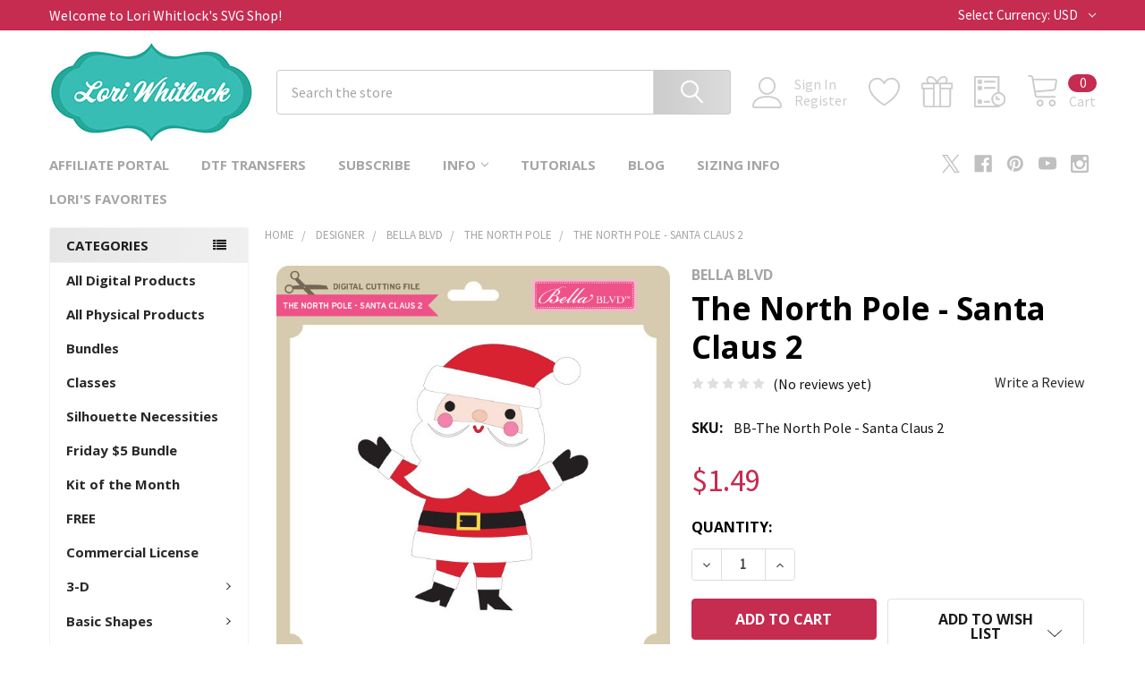

--- FILE ---
content_type: text/html; charset=UTF-8
request_url: https://shop.loriwhitlock.com/the-north-pole-santa-claus-2/
body_size: 33378
content:

        <!DOCTYPE html>
<html class="no-js" lang="en">
        <head>
        <title>The North Pole - Santa Claus 2 - Lori Whitlock&#x27;s SVG Shop</title>
        <link rel="dns-prefetch preconnect" href="https://cdn11.bigcommerce.com/s-zlf3iiy2" crossorigin><link rel="dns-prefetch preconnect" href="https://fonts.googleapis.com/" crossorigin><link rel="dns-prefetch preconnect" href="https://fonts.gstatic.com/" crossorigin>
        <meta property="product:price:amount" content="1.49" /><meta property="product:price:currency" content="USD" /><meta property="og:url" content="https://shop.loriwhitlock.com/the-north-pole-santa-claus-2/" /><meta property="og:site_name" content="Lori Whitlock's SVG Shop" /><meta name="keywords" content="Cricut Explore, Silhouette CAMEO, Silhouette Portrait, Sizzix Eclips, Sure Cuts A Lot, Make the Cut, SVG, DXF, Pazzles Inspiration, Boss Kut Gazelle, Black Cat Lynx, Craftwell ECraft, Brother Scan and Cut"><meta name="description" content="Santa claus from The North Pole collection"><link rel='canonical' href='https://shop.loriwhitlock.com/the-north-pole-santa-claus-2/' /><meta name='platform' content='bigcommerce.stencil' /><meta property="og:type" content="product" />
<meta property="og:title" content="The North Pole - Santa Claus 2" />
<meta property="og:description" content="Santa claus from The North Pole collection" />
<meta property="og:image" content="https://cdn11.bigcommerce.com/s-zlf3iiy2/products/25068/images/28097/BB-The-North-Pole-Santa-Claus-2__66330.1673305756.500.659.jpg?c=2" />
<meta property="fb:admins" content="223527670998220" />
<meta property="og:availability" content="instock" />
<meta property="pinterest:richpins" content="enabled" />
        
         

        <link href="https://cdn11.bigcommerce.com/s-zlf3iiy2/product_images/animated_favicon1.gif?t=1447292509" rel="shortcut icon">
        <meta name="viewport" content="width=device-width, initial-scale=1, maximum-scale=1">

        <script>
            document.documentElement.className = document.documentElement.className.replace('no-js', 'js');
        </script>

        <script>
    function browserSupportsAllFeatures() {
        return window.Promise
            && window.fetch
            && window.URL
            && window.URLSearchParams
            && window.WeakMap
            // object-fit support
            && ('objectFit' in document.documentElement.style);
    }

    function loadScript(src) {
        var js = document.createElement('script');
        js.src = src;
        js.onerror = function () {
            console.error('Failed to load polyfill script ' + src);
        };
        document.head.appendChild(js);
    }

    if (!browserSupportsAllFeatures()) {
        loadScript('https://cdn11.bigcommerce.com/s-zlf3iiy2/stencil/394841f0-2b2d-013c-131c-6efa817b2a16/dist/theme-bundle.polyfills.js');
    }
</script>
        <script>window.consentManagerTranslations = `{"locale":"en","locales":{"consent_manager.data_collection_warning":"en","consent_manager.accept_all_cookies":"en","consent_manager.gdpr_settings":"en","consent_manager.data_collection_preferences":"en","consent_manager.manage_data_collection_preferences":"en","consent_manager.use_data_by_cookies":"en","consent_manager.data_categories_table":"en","consent_manager.allow":"en","consent_manager.accept":"en","consent_manager.deny":"en","consent_manager.dismiss":"en","consent_manager.reject_all":"en","consent_manager.category":"en","consent_manager.purpose":"en","consent_manager.functional_category":"en","consent_manager.functional_purpose":"en","consent_manager.analytics_category":"en","consent_manager.analytics_purpose":"en","consent_manager.targeting_category":"en","consent_manager.advertising_category":"en","consent_manager.advertising_purpose":"en","consent_manager.essential_category":"en","consent_manager.esential_purpose":"en","consent_manager.yes":"en","consent_manager.no":"en","consent_manager.not_available":"en","consent_manager.cancel":"en","consent_manager.save":"en","consent_manager.back_to_preferences":"en","consent_manager.close_without_changes":"en","consent_manager.unsaved_changes":"en","consent_manager.by_using":"en","consent_manager.agree_on_data_collection":"en","consent_manager.change_preferences":"en","consent_manager.cancel_dialog_title":"en","consent_manager.privacy_policy":"en","consent_manager.allow_category_tracking":"en","consent_manager.disallow_category_tracking":"en"},"translations":{"consent_manager.data_collection_warning":"We use cookies (and other similar technologies) to collect data to improve your shopping experience.","consent_manager.accept_all_cookies":"Accept All Cookies","consent_manager.gdpr_settings":"Settings","consent_manager.data_collection_preferences":"Website Data Collection Preferences","consent_manager.manage_data_collection_preferences":"Manage Website Data Collection Preferences","consent_manager.use_data_by_cookies":" uses data collected by cookies and JavaScript libraries to improve your shopping experience.","consent_manager.data_categories_table":"The table below outlines how we use this data by category. To opt out of a category of data collection, select 'No' and save your preferences.","consent_manager.allow":"Allow","consent_manager.accept":"Accept","consent_manager.deny":"Deny","consent_manager.dismiss":"Dismiss","consent_manager.reject_all":"Reject all","consent_manager.category":"Category","consent_manager.purpose":"Purpose","consent_manager.functional_category":"Functional","consent_manager.functional_purpose":"Enables enhanced functionality, such as videos and live chat. If you do not allow these, then some or all of these functions may not work properly.","consent_manager.analytics_category":"Analytics","consent_manager.analytics_purpose":"Provide statistical information on site usage, e.g., web analytics so we can improve this website over time.","consent_manager.targeting_category":"Targeting","consent_manager.advertising_category":"Advertising","consent_manager.advertising_purpose":"Used to create profiles or personalize content to enhance your shopping experience.","consent_manager.essential_category":"Essential","consent_manager.esential_purpose":"Essential for the site and any requested services to work, but do not perform any additional or secondary function.","consent_manager.yes":"Yes","consent_manager.no":"No","consent_manager.not_available":"N/A","consent_manager.cancel":"Cancel","consent_manager.save":"Save","consent_manager.back_to_preferences":"Back to Preferences","consent_manager.close_without_changes":"You have unsaved changes to your data collection preferences. Are you sure you want to close without saving?","consent_manager.unsaved_changes":"You have unsaved changes","consent_manager.by_using":"By using our website, you're agreeing to our","consent_manager.agree_on_data_collection":"By using our website, you're agreeing to the collection of data as described in our ","consent_manager.change_preferences":"You can change your preferences at any time","consent_manager.cancel_dialog_title":"Are you sure you want to cancel?","consent_manager.privacy_policy":"Privacy Policy","consent_manager.allow_category_tracking":"Allow [CATEGORY_NAME] tracking","consent_manager.disallow_category_tracking":"Disallow [CATEGORY_NAME] tracking"}}`;</script>
        
        <script>
            window.lazySizesConfig = window.lazySizesConfig || {};
            window.lazySizesConfig.loadMode = 1;
        </script>
        <script async src="https://cdn11.bigcommerce.com/s-zlf3iiy2/stencil/394841f0-2b2d-013c-131c-6efa817b2a16/dist/theme-bundle.head_async.js"></script>

            <link href="https://fonts.googleapis.com/css?family=Barlow:600,400%7CSource+Sans+Pro:400%7COpen+Sans:700&display=block" rel="stylesheet">
            <script async src="https://cdn11.bigcommerce.com/s-zlf3iiy2/stencil/394841f0-2b2d-013c-131c-6efa817b2a16/dist/theme-bundle.font.js"></script>
            <link data-stencil-stylesheet href="https://cdn11.bigcommerce.com/s-zlf3iiy2/stencil/394841f0-2b2d-013c-131c-6efa817b2a16/css/theme-f4a46d30-35a5-013c-abd1-1ac4347380da.css" rel="stylesheet">
            <!-- Start Tracking Code for analytics_googleanalytics -->

<meta name="google-site-verification" content="3ovTSR5zZKgLc5KeEVirZ2UHq0EquBko9bPTx_2AGkU" />

<!-- BEGIN PRIVY WIDGET CODE -->
<script type='text/javascript'> var _d_site = _d_site || '577149CB4FD690BC11FF6003'; </script>
<script src='https://widget.privy.com/assets/widget.js'></script>
<!-- END PRIVY WIDGET CODE -->

<!-- End Tracking Code for analytics_googleanalytics -->

<!-- Start Tracking Code for analytics_googleanalytics4 -->

<script data-cfasync="false" src="https://cdn11.bigcommerce.com/shared/js/google_analytics4_bodl_subscribers-358423becf5d870b8b603a81de597c10f6bc7699.js" integrity="sha256-gtOfJ3Avc1pEE/hx6SKj/96cca7JvfqllWA9FTQJyfI=" crossorigin="anonymous"></script>
<script data-cfasync="false">
  (function () {
    window.dataLayer = window.dataLayer || [];

    function gtag(){
        dataLayer.push(arguments);
    }

    function initGA4(event) {
         function setupGtag() {
            function configureGtag() {
                gtag('js', new Date());
                gtag('set', 'developer_id.dMjk3Nj', true);
                gtag('config', 'G-0RKLGMKV3W');
            }

            var script = document.createElement('script');

            script.src = 'https://www.googletagmanager.com/gtag/js?id=G-0RKLGMKV3W';
            script.async = true;
            script.onload = configureGtag;

            document.head.appendChild(script);
        }

        setupGtag();

        if (typeof subscribeOnBodlEvents === 'function') {
            subscribeOnBodlEvents('G-0RKLGMKV3W', false);
        }

        window.removeEventListener(event.type, initGA4);
    }

    

    var eventName = document.readyState === 'complete' ? 'consentScriptsLoaded' : 'DOMContentLoaded';
    window.addEventListener(eventName, initGA4, false);
  })()
</script>

<!-- End Tracking Code for analytics_googleanalytics4 -->


<script type="text/javascript" src="https://checkout-sdk.bigcommerce.com/v1/loader.js" defer ></script>
<script src="https://www.google.com/recaptcha/api.js" async defer></script>
<script type="text/javascript">
var BCData = {"product_attributes":{"sku":"BB-The North Pole - Santa Claus 2","upc":null,"mpn":null,"gtin":null,"weight":null,"base":true,"image":null,"price":{"without_tax":{"formatted":"$1.49","value":1.49,"currency":"USD"},"tax_label":"Tax"},"stock":null,"instock":true,"stock_message":null,"purchasable":true,"purchasing_message":null,"call_for_price_message":null}};
</script>
<script src="https://cdn.attn.tv/loriwhitlockssvgshop/dtag.js"></script><script>
  (function(w, d, t, h, s, n) {
    w.FlodeskObject = n;
    var fn = function() {
      (w[n].q = w[n].q || []).push(arguments);
    };
    w[n] = w[n] || fn;
    var f = d.getElementsByTagName(t)[0];
    var v = '?v=' + Math.floor(new Date().getTime() / (120 * 1000)) * 60;
    var sm = d.createElement(t);
    sm.async = true;
    sm.type = 'module';
    sm.src = h + s + '.mjs' + v;
    f.parentNode.insertBefore(sm, f);
    var sn = d.createElement(t);
    sn.async = true;
    sn.noModule = true;
    sn.src = h + s + '.js' + v;
    f.parentNode.insertBefore(sn, f);
  })(window, document, 'script', 'https://assets.flodesk.com', '/universal', 'fd');
</script>
<script>
  window.fd('form', {
    formId: '66de51ad65280d293a72d756'
  });
</script>
 <script data-cfasync="false" src="https://microapps.bigcommerce.com/bodl-events/1.9.4/index.js" integrity="sha256-Y0tDj1qsyiKBRibKllwV0ZJ1aFlGYaHHGl/oUFoXJ7Y=" nonce="" crossorigin="anonymous"></script>
 <script data-cfasync="false" nonce="">

 (function() {
    function decodeBase64(base64) {
       const text = atob(base64);
       const length = text.length;
       const bytes = new Uint8Array(length);
       for (let i = 0; i < length; i++) {
          bytes[i] = text.charCodeAt(i);
       }
       const decoder = new TextDecoder();
       return decoder.decode(bytes);
    }
    window.bodl = JSON.parse(decodeBase64("[base64]"));
 })()

 </script>

<script nonce="">
(function () {
    var xmlHttp = new XMLHttpRequest();

    xmlHttp.open('POST', 'https://bes.gcp.data.bigcommerce.com/nobot');
    xmlHttp.setRequestHeader('Content-Type', 'application/json');
    xmlHttp.send('{"store_id":"949594","timezone_offset":"-6.0","timestamp":"2026-01-25T00:58:02.83551400Z","visit_id":"c20385b0-8140-46dd-8788-5e9909c32c18","channel_id":1}');
})();
</script>

        

        <!-- snippet location htmlhead -->

                    <link href="https://cdn11.bigcommerce.com/s-zlf3iiy2/images/stencil/608x608/products/25068/28097/BB-The-North-Pole-Santa-Claus-2__66330.1673305756.jpg?c=2" rel="preload" as="image">

    </head>
    <body class="csscolumns papaSupermarket-layout--left-sidebar 
        papaSupermarket-style--modern
        papaSupermarket-pageType--product 
        papaSupermarket-page--pages-product 
        emthemesModez-productUniform
        
        papaSupermarket--showAllCategoriesMenu
        
        
        
        
        
        
        " id="topOfPage">

        <!-- Facebook SDK -->
        <div id="fb-root"></div>
        <script async defer crossorigin="anonymous" src="https://connect.facebook.net/en_US/sdk.js#xfbml=1&version=v7.0&appId=378187145615477&autoLogAppEvents=1" nonce="VinhY3Lb"></script>

        <!-- snippet location header -->
        <svg data-src="https://cdn11.bigcommerce.com/s-zlf3iiy2/stencil/394841f0-2b2d-013c-131c-6efa817b2a16/img/icon-sprite.svg" class="icons-svg-sprite"></svg>

        <header class="header" role="banner" >
    <a href="#" class="mobileMenu-toggle" data-mobile-menu-toggle="menu">
        <span class="mobileMenu-toggleIcon">Toggle menu</span>
    </a>

    <div class="emthemesModez-header-topSection">
        <div class="container">
            <nav class="navUser navUser--storeInfo">
    <ul class="navUser-section">
        <li class="navUser-item">
            <span class="navUser-welcome">Welcome to Lori Whitlock's SVG Shop!</span>
        </li>
    </ul>
</nav>

<nav class="navUser">


        <ul class="navUser-section">
    <li class="navUser-item">
        <a class="navUser-action navUser-action--currencySelector has-dropdown" href="#" data-dropdown="currencySelection" aria-controls="currencySelection" aria-expanded="false"><span class='emthemesModez-currency-label'>Select Currency:&nbsp;</span><span class='emthemesModez-currency-value'>USD</span> <i class="icon" aria-hidden="true"><svg><use href="#icon-chevron-down" /></svg></i></a>
        <ul class="dropdown-menu" id="currencySelection" data-dropdown-content aria-hidden="true" tabindex="-1">
            <li class="dropdown-menu-item">
                <a href="https://shop.loriwhitlock.com/the-north-pole-santa-claus-2/?setCurrencyId=1"
                   data-currency-code="USD"
                   data-cart-currency-switch-url="https://shop.loriwhitlock.com/cart/change-currency"
                   data-warning="Promotions and gift certificates that don&#x27;t apply to the new currency will be removed from your cart. Are you sure you want to continue?"
                >
                <strong>US Dollars</strong>
                </a>
            </li>
            <li class="dropdown-menu-item">
                <a href="https://shop.loriwhitlock.com/the-north-pole-santa-claus-2/?setCurrencyId=2"
                   data-currency-code="GBP"
                   data-cart-currency-switch-url="https://shop.loriwhitlock.com/cart/change-currency"
                   data-warning="Promotions and gift certificates that don&#x27;t apply to the new currency will be removed from your cart. Are you sure you want to continue?"
                >
                GBP
                </a>
            </li>
            <li class="dropdown-menu-item">
                <a href="https://shop.loriwhitlock.com/the-north-pole-santa-claus-2/?setCurrencyId=3"
                   data-currency-code="EUR"
                   data-cart-currency-switch-url="https://shop.loriwhitlock.com/cart/change-currency"
                   data-warning="Promotions and gift certificates that don&#x27;t apply to the new currency will be removed from your cart. Are you sure you want to continue?"
                >
                Euro
                </a>
            </li>
            <li class="dropdown-menu-item">
                <a href="https://shop.loriwhitlock.com/the-north-pole-santa-claus-2/?setCurrencyId=4"
                   data-currency-code="AUD"
                   data-cart-currency-switch-url="https://shop.loriwhitlock.com/cart/change-currency"
                   data-warning="Promotions and gift certificates that don&#x27;t apply to the new currency will be removed from your cart. Are you sure you want to continue?"
                >
                Australian Dollar
                </a>
            </li>
        </ul>
    </li>
</ul>

</nav>        </div>
    </div>

    <div class="emthemesModez-header-userSection emthemesModez-header-userSection--logo-left" data-stickymenu>
        <div class="container">
            <nav class="navUser">
    
    <ul class="navUser-section navUser-section--alt">

            <li class="navUser-item navUser-item--account">
                    <span class="navUser-item-icon navUser-item-accountIcon emthemesModez-icon-linear-user"></span>
                    <div class="navUser-actions">
                        <a class="navUser-action" href="/login.php">
                            <span class="navUser-item-loginLabel">Sign In</span>
                        </a>
                            <a class="navUser-action" href="/login.php?action=create_account">Register</a>
                    </div>
            </li>

            <li class="navUser-item">
                <a class="navUser-action navUser-action--wishlist" href="/wishlist.php" title="Wish Lists">
                    <span class="navUser-item-icon navUser-item-wishlistIcon"><svg class="icon"><use href="#icon-heart" /></svg></span>
                    <span class="navUser-item-wishlistLabel"><span class='firstword'>Wish </span>Lists</span>
                </a>
            </li>
        

        <li class="navUser-item navUser-item--compare">
            <a class="navUser-action navUser-action--compare" href="/compare" data-compare-nav>Compare <span class="countPill countPill--positive countPill--alt"></span></a>
        </li>
        
            <li class="navUser-item">
                <a class="navUser-action navUser-action--giftCert" href="/giftcertificates.php" title="Gift Certificates">
                    <span class="navUser-item-icon navUser-item-giftCertIcon"><svg class="icon"><use href="#icon-gift" /></svg></span>
                    <span class="navUser-item-giftCertLabel"><span class='firstword'>Gift </span>Certificates</span>
                </a>
            </li>

        <li class="navUser-item navUser-item--recentlyViewed">
            <a class="navUser-action navUser-action--recentlyViewed" href="#recently-viewed" data-dropdown="recently-viewed-dropdown" data-options="align:right" title="Recently Viewed" style="display:none">
                <span class="navUser-item-icon navUser-item-recentlyViewedIcon"><svg class="icon"><use href="#icon-recent-list" /></svg></span>
                <span class="navUser-item-recentlyViewedLabel"><span class='firstword'>Recently </span>Viewed</span>
            </a>
            <div class="dropdown-menu" id="recently-viewed-dropdown" data-dropdown-content aria-hidden="true"></div>
        </li>

        <li class="navUser-item navUser-item--cart">

            <a
                class="navUser-action navUser-action--cart"
                data-cart-preview
                data-dropdown="cart-preview-dropdown"
                data-options="align:right"
                href="/cart.php"
                title="Cart">
                <span class="navUser-item-icon navUser-item-cartIcon"><svg class="icon"><use href="#icon-cart" /></svg></span>
                <span class="navUser-item-cartLabel">Cart</span> <span class="countPill cart-quantity"></span>
            </a>

            <div class="dropdown-menu" id="cart-preview-dropdown" data-dropdown-content aria-hidden="true"></div>
        </li>
    </ul>
</nav>

                <div class="header-logo header-logo--left">
                    <a href="https://shop.loriwhitlock.com/" data-instantload='{"page":"home"}'>
            <img class="header-logo-image-unknown-size" src="https://cdn11.bigcommerce.com/s-zlf3iiy2/images/stencil/original/lori_logo_1684446541__07374.original.jpg" alt="Lori Whitlock&#x27;s SVG Shop" title="Lori Whitlock&#x27;s SVG Shop">
</a>
                </div>

            <div class="emthemesModez-quickSearch" data-prevent-quick-search-close>
    <!-- snippet location forms_search -->
    <form class="form" action="/search.php">
        <fieldset class="form-fieldset">
            <div class="form-field">
                <label class="is-srOnly" for="search_query">Search</label>
                <div class="form-prefixPostfix wrap">
                    <input class="form-input" data-search-quick name="search_query" id="search_query" data-error-message="Search field cannot be empty." placeholder="Search the store" autocomplete="off">
                    <input type="submit" class="button button--primary form-prefixPostfix-button--postfix" value="Search" />
                </div>
            </div>
        </fieldset>
    </form>
</div>        </div>
    </div>

    <div class="navPages-container navPages-container--bg" id="menu" data-menu>
        <div class="container">
            <nav class="navPages">

        <div class="emthemesModez-navPages-verticalCategories-container">
            <a class="navPages-action has-subMenu" data-collapsible="emthemesModez-verticalCategories"
                data-collapsible-disabled-breakpoint="medium"
                data-collapsible-disabled-state="open"
                data-collapsible-enabled-state="closed">Categories</a>
            <div class="emthemesModez-verticalCategories " id="emthemesModez-verticalCategories" data-emthemesmodez-fix-height="emthemesModez-section1-container" aria-hidden="true">
                <ul class="navPages-list navPages-list--categories">

                            <li class="navPages-item">
                                <a class="navPages-action" href="https://shop.loriwhitlock.com/all-products/" data-instantload >All Digital Products</a>
                            </li>
                            <li class="navPages-item">
                                <a class="navPages-action" href="https://shop.loriwhitlock.com/physical-products/" data-instantload >All Physical Products</a>
                            </li>
                            <li class="navPages-item">
                                <a class="navPages-action" href="https://shop.loriwhitlock.com/bundles/" data-instantload >Bundles</a>
                            </li>
                            <li class="navPages-item">
                                <a class="navPages-action" href="https://shop.loriwhitlock.com/classes-1/" data-instantload >Classes</a>
                            </li>
                            <li class="navPages-item">
                                <a class="navPages-action" href="https://shop.loriwhitlock.com/silhouette-necessities/" data-instantload >Silhouette Necessities</a>
                            </li>
                            <li class="navPages-item">
                                <a class="navPages-action" href="https://shop.loriwhitlock.com/friday/" data-instantload >Friday $5 Bundle</a>
                            </li>
                            <li class="navPages-item">
                                <a class="navPages-action" href="https://shop.loriwhitlock.com/kit-of-the-month/" data-instantload >Kit of the Month</a>
                            </li>
                            <li class="navPages-item">
                                <a class="navPages-action" href="https://shop.loriwhitlock.com/FREE-svg-cuts" data-instantload >FREE</a>
                            </li>
                            <li class="navPages-item">
                                <a class="navPages-action" href="https://shop.loriwhitlock.com/commercial-license/" data-instantload >Commercial License</a>
                            </li>
                            <li class="navPages-item">
                                <a class="navPages-action has-subMenu " href="https://shop.loriwhitlock.com/3-d/"
    data-instantload
    
    data-collapsible="navPages-24"
    data-collapsible-disabled-breakpoint="medium"
    data-collapsible-disabled-state="open"
    data-collapsible-enabled-state="closed">
    3-D <i class="icon navPages-action-moreIcon" aria-hidden="true"><svg><use href="#icon-chevron-down" /></svg></i>
</a>
<div class="navPage-subMenu
    " id="navPages-24" aria-hidden="true" tabindex="-1">
            <div class="navPage-subMenu-rightBanners" data-emthemesmodez-remote-banner="emthemesModezBannersBlockMegaMenuRight9"></div>
    <ul class="navPage-subMenu-list">
        <li class="navPage-subMenu-item">
            <a class="navPage-subMenu-action navPages-action" href="https://shop.loriwhitlock.com/3-d/" data-instantload>All 3-D</a>
        </li>
            <li class="navPage-subMenu-item">
                    <a class="navPage-subMenu-action navPages-action" href="https://shop.loriwhitlock.com/3-d/3d-christmas-trees/" data-instantload >3D Christmas Trees</a>
            </li>
            <li class="navPage-subMenu-item">
                    <a class="navPage-subMenu-action navPages-action" href="https://shop.loriwhitlock.com/3-d/3d-flowers/" data-instantload >3D Flowers</a>
            </li>
            <li class="navPage-subMenu-item">
                    <a class="navPage-subMenu-action navPages-action" href="https://shop.loriwhitlock.com/3d-lanterns/" data-instantload >3D Lanterns</a>
            </li>
            <li class="navPage-subMenu-item">
                    <a class="navPage-subMenu-action navPages-action" href="https://shop.loriwhitlock.com/3-d/3d-ornaments/" data-instantload >3D Ornaments</a>
            </li>
            <li class="navPage-subMenu-item">
                    <a class="navPage-subMenu-action navPages-action" href="https://shop.loriwhitlock.com/3-d/3d-pumpkins/" data-instantload >3D Pumpkins</a>
            </li>
            <li class="navPage-subMenu-item">
                    <a class="navPage-subMenu-action navPages-action" href="https://shop.loriwhitlock.com/3-d/3d-letters/" data-instantload >3D Letters</a>
            </li>
            <li class="navPage-subMenu-item">
                    <a
                        class="navPage-subMenu-action navPages-action has-subMenu"
                        href="https://shop.loriwhitlock.com/3-d/boxes/"
                        data-instantload
                        
                        data-collapsible="navPages-26"
                        data-collapsible-disabled-breakpoint="medium"
                        data-collapsible-disabled-state="open"
                        data-collapsible-enabled-state="closed">
                        Boxes <i class="icon navPages-action-moreIcon" aria-hidden="true"><svg><use href="#icon-chevron-down" /></svg></i>
                    </a>
                    <ul class="navPage-childList" id="navPages-26">
                        <li class="navPage-childList-item">
                            <a class="navPage-childList-action navPages-action" href="https://shop.loriwhitlock.com/3-d/boxes/" data-instantload>All Boxes</a>
                        </li>
                        <li class="navPage-childList-item">
                                <a class="navPage-childList-action navPages-action" data-instantload href="https://shop.loriwhitlock.com/3-d/boxes/2-on-12x12/" >2 on 12x12</a>
                        </li>
                        <li class="navPage-childList-item">
                                <a class="navPage-childList-action navPages-action" data-instantload href="https://shop.loriwhitlock.com/3-d/boxes/belly-box/" >Belly Box</a>
                        </li>
                        <li class="navPage-childList-item">
                                <a class="navPage-childList-action navPages-action" data-instantload href="https://shop.loriwhitlock.com/3-d/boxes/explosion-boxes/" >Explosion Boxes</a>
                        </li>
                        <li class="navPage-childList-item">
                                <a class="navPage-childList-action navPages-action" data-instantload href="https://shop.loriwhitlock.com/3-d/boxes/pop-up-drawer/" >Pop Up Drawer</a>
                        </li>
                    </ul>
            </li>
            <li class="navPage-subMenu-item">
                    <a class="navPage-subMenu-action navPages-action" href="https://shop.loriwhitlock.com/3-d/frames/" data-instantload >Frames</a>
            </li>
            <li class="navPage-subMenu-item">
                    <a class="navPage-subMenu-action navPages-action" href="https://shop.loriwhitlock.com/3-d/houses/" data-instantload >Houses</a>
            </li>
            <li class="navPage-subMenu-item">
                    <a class="navPage-subMenu-action navPages-action" href="https://shop.loriwhitlock.com/3-d/home-decor/" data-instantload >Home Decor</a>
            </li>
            <li class="navPage-subMenu-item">
                    <a class="navPage-subMenu-action navPages-action" href="https://shop.loriwhitlock.com/3-d/lighted-shadowbox-decor/" data-instantload >Lighted Shadowbox Decor</a>
            </li>
            <li class="navPage-subMenu-item">
                    <a class="navPage-subMenu-action navPages-action" href="https://shop.loriwhitlock.com/3-d/money-rolls/" data-instantload >Money Rolls</a>
            </li>
            <li class="navPage-subMenu-item">
                    <a class="navPage-subMenu-action navPages-action" href="https://shop.loriwhitlock.com/basic-shapes/mini-albums/" data-instantload >Mini Albums</a>
            </li>
            <li class="navPage-subMenu-item">
                    <a class="navPage-subMenu-action navPages-action" href="https://shop.loriwhitlock.com/3-d/purse-basket/" data-instantload >Purse/Basket</a>
            </li>
            <li class="navPage-subMenu-item">
                    <a class="navPage-subMenu-action navPages-action" href="https://shop.loriwhitlock.com/3-d/other/" data-instantload >Other</a>
            </li>
    </ul>
            <div class="navPage-subMenu-bottomBanners" data-emthemesmodez-remote-banner="emthemesModezBannersBlockMegaMenuBottom9"></div>
</div>
                            </li>
                            <li class="navPages-item">
                                <a class="navPages-action has-subMenu " href="https://shop.loriwhitlock.com/basic-shapes/"
    data-instantload
    
    data-collapsible="navPages-40"
    data-collapsible-disabled-breakpoint="medium"
    data-collapsible-disabled-state="open"
    data-collapsible-enabled-state="closed">
    Basic Shapes <i class="icon navPages-action-moreIcon" aria-hidden="true"><svg><use href="#icon-chevron-down" /></svg></i>
</a>
<div class="navPage-subMenu
    " id="navPages-40" aria-hidden="true" tabindex="-1">
            <div class="navPage-subMenu-rightBanners" data-emthemesmodez-remote-banner="emthemesModezBannersBlockMegaMenuRight10"></div>
    <ul class="navPage-subMenu-list">
        <li class="navPage-subMenu-item">
            <a class="navPage-subMenu-action navPages-action" href="https://shop.loriwhitlock.com/basic-shapes/" data-instantload>All Basic Shapes</a>
        </li>
            <li class="navPage-subMenu-item">
                    <a class="navPage-subMenu-action navPages-action" href="https://shop.loriwhitlock.com/basic-shapes/backgrounds/" data-instantload >Backgrounds</a>
            </li>
            <li class="navPage-subMenu-item">
                    <a class="navPage-subMenu-action navPages-action" href="https://shop.loriwhitlock.com/basic-shapes/banners/" data-instantload >Banners/Garlands</a>
            </li>
            <li class="navPage-subMenu-item">
                    <a class="navPage-subMenu-action navPages-action" href="https://shop.loriwhitlock.com/basic-shapes/borders/" data-instantload >Borders</a>
            </li>
            <li class="navPage-subMenu-item">
                    <a class="navPage-subMenu-action navPages-action" href="https://shop.loriwhitlock.com/basic-shapes/doilies/" data-instantload >Doilies</a>
            </li>
            <li class="navPage-subMenu-item">
                    <a class="navPage-subMenu-action navPages-action" href="https://shop.loriwhitlock.com/basic-shapes/flourishes/" data-instantload >Flourishes</a>
            </li>
            <li class="navPage-subMenu-item">
                    <a
                        class="navPage-subMenu-action navPages-action has-subMenu"
                        href="https://shop.loriwhitlock.com/basic-shapes/flowers/"
                        data-instantload
                        
                        data-collapsible="navPages-48"
                        data-collapsible-disabled-breakpoint="medium"
                        data-collapsible-disabled-state="open"
                        data-collapsible-enabled-state="closed">
                        Flowers <i class="icon navPages-action-moreIcon" aria-hidden="true"><svg><use href="#icon-chevron-down" /></svg></i>
                    </a>
                    <ul class="navPage-childList" id="navPages-48">
                        <li class="navPage-childList-item">
                            <a class="navPage-childList-action navPages-action" href="https://shop.loriwhitlock.com/basic-shapes/flowers/" data-instantload>All Flowers</a>
                        </li>
                        <li class="navPage-childList-item">
                                <a class="navPage-childList-action navPages-action" data-instantload href="https://shop.loriwhitlock.com/basic-shapes/flowers/wreaths/" >Wreaths</a>
                        </li>
                    </ul>
            </li>
            <li class="navPage-subMenu-item">
                    <a class="navPage-subMenu-action navPages-action" href="https://shop.loriwhitlock.com/basic-shapes/frames/" data-instantload >Frames</a>
            </li>
            <li class="navPage-subMenu-item">
                    <a class="navPage-subMenu-action navPages-action" href="https://shop.loriwhitlock.com/basic-shapes/office/" data-instantload >Office</a>
            </li>
            <li class="navPage-subMenu-item">
                    <a class="navPage-subMenu-action navPages-action" href="https://shop.loriwhitlock.com/basic-shapes/other/" data-instantload >Other</a>
            </li>
            <li class="navPage-subMenu-item">
                    <a class="navPage-subMenu-action navPages-action" href="https://shop.loriwhitlock.com/basic-shapes/sketch/" data-instantload >Sketch</a>
            </li>
            <li class="navPage-subMenu-item">
                    <a class="navPage-subMenu-action navPages-action" href="https://shop.loriwhitlock.com/basic-shapes/tags-labels/" data-instantload >Tags &amp; Labels</a>
            </li>
    </ul>
            <div class="navPage-subMenu-bottomBanners" data-emthemesmodez-remote-banner="emthemesModezBannersBlockMegaMenuBottom10"></div>
</div>
                            </li>
                            <li class="navPages-item">
                                <a class="navPages-action has-subMenu " href="https://shop.loriwhitlock.com/cards-amp-layouts/"
    data-instantload
    
    data-collapsible="navPages-63"
    data-collapsible-disabled-breakpoint="medium"
    data-collapsible-disabled-state="open"
    data-collapsible-enabled-state="closed">
    Cards &amp; Layouts <i class="icon navPages-action-moreIcon" aria-hidden="true"><svg><use href="#icon-chevron-down" /></svg></i>
</a>
<div class="navPage-subMenu
    " id="navPages-63" aria-hidden="true" tabindex="-1">
            <div class="navPage-subMenu-rightBanners" data-emthemesmodez-remote-banner="emthemesModezBannersBlockMegaMenuRight11"></div>
    <ul class="navPage-subMenu-list">
        <li class="navPage-subMenu-item">
            <a class="navPage-subMenu-action navPages-action" href="https://shop.loriwhitlock.com/cards-amp-layouts/" data-instantload>All Cards &amp; Layouts</a>
        </li>
            <li class="navPage-subMenu-item">
                    <a class="navPage-subMenu-action navPages-action" href="https://shop.loriwhitlock.com/cards-layouts/new-category/" data-instantload >Candy Huggers</a>
            </li>
            <li class="navPage-subMenu-item">
                    <a
                        class="navPage-subMenu-action navPages-action has-subMenu"
                        href="https://shop.loriwhitlock.com/cards-amp-layouts/cards/"
                        data-instantload
                        
                        data-collapsible="navPages-66"
                        data-collapsible-disabled-breakpoint="medium"
                        data-collapsible-disabled-state="open"
                        data-collapsible-enabled-state="closed">
                        Cards <i class="icon navPages-action-moreIcon" aria-hidden="true"><svg><use href="#icon-chevron-down" /></svg></i>
                    </a>
                    <ul class="navPage-childList" id="navPages-66">
                        <li class="navPage-childList-item">
                            <a class="navPage-childList-action navPages-action" href="https://shop.loriwhitlock.com/cards-amp-layouts/cards/" data-instantload>All Cards</a>
                        </li>
                        <li class="navPage-childList-item">
                                <a class="navPage-childList-action navPages-action" data-instantload href="https://shop.loriwhitlock.com/cards-layouts/cards/3x3-pop-up-cards/" >3x3 Pop Up Cards</a>
                        </li>
                        <li class="navPage-childList-item">
                                <a class="navPage-childList-action navPages-action" data-instantload href="https://shop.loriwhitlock.com/cards-layouts/cards/a2-pocket-pop-up-cards/" >A2 Pocket Pop Up Cards</a>
                        </li>
                        <li class="navPage-childList-item">
                                <a class="navPage-childList-action navPages-action" data-instantload href="https://shop.loriwhitlock.com/cards-layouts/cards/curved-pop-up-cards/" >Curved Pop Up Cards</a>
                        </li>
                        <li class="navPage-childList-item">
                                <a class="navPage-childList-action navPages-action" data-instantload href="https://shop.loriwhitlock.com/cards-layouts/cards/easel-cards/" >Easel Cards</a>
                        </li>
                        <li class="navPage-childList-item">
                                <a class="navPage-childList-action navPages-action" data-instantload href="https://shop.loriwhitlock.com/cards-layouts/cards/money-holder/" >Money Holder</a>
                        </li>
                        <li class="navPage-childList-item">
                                <a class="navPage-childList-action navPages-action" data-instantload href="https://shop.loriwhitlock.com/cards-layouts/cards/3d-snow-globe-cards/" >3D Snow Globe &amp; Hexagon Pop Up Cards</a>
                        </li>
                        <li class="navPage-childList-item">
                                <a class="navPage-childList-action navPages-action" data-instantload href="https://shop.loriwhitlock.com/cards-layouts/cards/bobble-head-cards/" >Bobble Head Cards</a>
                        </li>
                        <li class="navPage-childList-item">
                                <a class="navPage-childList-action navPages-action" data-instantload href="https://shop.loriwhitlock.com/cards-layouts/cards/box-cards/" >Box Cards</a>
                        </li>
                        <li class="navPage-childList-item">
                                <a class="navPage-childList-action navPages-action" data-instantload href="https://shop.loriwhitlock.com/cards-layouts/cards/new-category-1/" >Button Cards</a>
                        </li>
                        <li class="navPage-childList-item">
                                <a class="navPage-childList-action navPages-action" data-instantload href="https://shop.loriwhitlock.com/cards-layouts/cards/changing-scene-card/" >Changing Scene Card</a>
                        </li>
                        <li class="navPage-childList-item">
                                <a class="navPage-childList-action navPages-action" data-instantload href="https://shop.loriwhitlock.com/cards-layouts/cards/double-gatefold/" >Double Gatefold</a>
                        </li>
                        <li class="navPage-childList-item">
                                <a class="navPage-childList-action navPages-action" data-instantload href="https://shop.loriwhitlock.com/cards-layouts/cards/double-slider/" >Double Slider</a>
                        </li>
                        <li class="navPage-childList-item">
                                <a class="navPage-childList-action navPages-action" data-instantload href="https://shop.loriwhitlock.com/cards-layouts/cards/extreme-pop-up-cards/" >Extreme Pop Up Cards</a>
                        </li>
                        <li class="navPage-childList-item">
                                <a class="navPage-childList-action navPages-action" data-instantload href="https://shop.loriwhitlock.com/cards-layouts/flexi-cards/" >Flexi-Cards</a>
                        </li>
                        <li class="navPage-childList-item">
                                <a class="navPage-childList-action navPages-action" data-instantload href="https://shop.loriwhitlock.com/cards-layouts/cards/floating-easel/" >Floating Easel Cards</a>
                        </li>
                        <li class="navPage-childList-item">
                                <a class="navPage-childList-action navPages-action" data-instantload href="https://shop.loriwhitlock.com/cards-layouts/cards/french-door-easel/" >French Door Easel </a>
                        </li>
                        <li class="navPage-childList-item">
                                <a class="navPage-childList-action navPages-action" data-instantload href="https://shop.loriwhitlock.com/cards-layouts/cards/grid-pop-up/" >Grid Pop Up </a>
                        </li>
                        <li class="navPage-childList-item">
                                <a class="navPage-childList-action navPages-action" data-instantload href="https://shop.loriwhitlock.com/cards-layouts/cards/impossible-cards/" >Impossible Cards</a>
                        </li>
                        <li class="navPage-childList-item">
                                <a class="navPage-childList-action navPages-action" data-instantload href="https://shop.loriwhitlock.com/cards-layouts/cards/insert-cards/" >Insert Cards</a>
                        </li>
                        <li class="navPage-childList-item">
                                <a class="navPage-childList-action navPages-action" data-instantload href="https://shop.loriwhitlock.com/cards-layouts/cards/insta-cube-cards/" >Insta-Cube Cards</a>
                        </li>
                        <li class="navPage-childList-item">
                                <a class="navPage-childList-action navPages-action" data-instantload href="https://shop.loriwhitlock.com/cards-layouts/cards/iris-shutter-card/" >Iris Shutter Card</a>
                        </li>
                        <li class="navPage-childList-item">
                                <a class="navPage-childList-action navPages-action" data-instantload href="https://shop.loriwhitlock.com/cards-layouts/cards/light-up-cards/" >Light Up Cards</a>
                        </li>
                        <li class="navPage-childList-item">
                                <a class="navPage-childList-action navPages-action" data-instantload href="https://shop.loriwhitlock.com/cards-layouts/cards/magic-slider-cards/" >Magic Slider Cards</a>
                        </li>
                        <li class="navPage-childList-item">
                                <a class="navPage-childList-action navPages-action" data-instantload href="https://shop.loriwhitlock.com/cards-layouts/cards/matchbox-drawer-cards/" >Matchbox Drawer Cards</a>
                        </li>
                        <li class="navPage-childList-item">
                                <a class="navPage-childList-action navPages-action" data-instantload href="https://shop.loriwhitlock.com/cards-layouts/cards/never-ending-cards/" >Never Ending Cards</a>
                        </li>
                        <li class="navPage-childList-item">
                                <a class="navPage-childList-action navPages-action" data-instantload href="https://shop.loriwhitlock.com/cards-layouts/cards/place-cards/" >Place Cards</a>
                        </li>
                        <li class="navPage-childList-item">
                                <a class="navPage-childList-action navPages-action" data-instantload href="https://shop.loriwhitlock.com/cards-layouts/pop-dot-cards/" >Pop Dot Cards</a>
                        </li>
                        <li class="navPage-childList-item">
                                <a class="navPage-childList-action navPages-action" data-instantload href="https://shop.loriwhitlock.com/cards-layouts/pop-up-box-cards/" >Pop Up Box Cards</a>
                        </li>
                        <li class="navPage-childList-item">
                                <a class="navPage-childList-action navPages-action" data-instantload href="https://shop.loriwhitlock.com/cards-layouts/cards/pop-up-cards/" >Pop Up Cards</a>
                        </li>
                        <li class="navPage-childList-item">
                                <a class="navPage-childList-action navPages-action" data-instantload href="https://shop.loriwhitlock.com/cards-layouts/cards/pop-up-flower-and-butterfly-cards/" >Pop Up Flower and Butterfly Cards</a>
                        </li>
                        <li class="navPage-childList-item">
                                <a class="navPage-childList-action navPages-action" data-instantload href="https://shop.loriwhitlock.com/cards-layouts/cards/pull-up-accordion-card/" >Pull Up Accordion Card</a>
                        </li>
                        <li class="navPage-childList-item">
                                <a class="navPage-childList-action navPages-action" data-instantload href="https://shop.loriwhitlock.com/cards-layouts/cards/shadowbox-card-front-flap/" >Shadowbox Card Front Flap</a>
                        </li>
                        <li class="navPage-childList-item">
                                <a class="navPage-childList-action navPages-action" data-instantload href="https://shop.loriwhitlock.com/cards-layouts/shadow-box-cards/" >Shadow Box Cards</a>
                        </li>
                        <li class="navPage-childList-item">
                                <a class="navPage-childList-action navPages-action" data-instantload href="https://shop.loriwhitlock.com/cards-layouts/cards/sliceform-pop-up-cards/" >Sliceform Pop Up Cards</a>
                        </li>
                        <li class="navPage-childList-item">
                                <a class="navPage-childList-action navPages-action" data-instantload href="https://shop.loriwhitlock.com/cards-layouts/cards/slider-cards/" >Slider Cards</a>
                        </li>
                        <li class="navPage-childList-item">
                                <a class="navPage-childList-action navPages-action" data-instantload href="https://shop.loriwhitlock.com/cards-layouts/cards/sliding-shadow-box-cards/" >Sliding Shadow Box Cards</a>
                        </li>
                        <li class="navPage-childList-item">
                                <a class="navPage-childList-action navPages-action" data-instantload href="https://shop.loriwhitlock.com/cards-layouts/stacking-card-bases/" >Stacking Card Bases</a>
                        </li>
                        <li class="navPage-childList-item">
                                <a class="navPage-childList-action navPages-action" data-instantload href="https://shop.loriwhitlock.com/cards-layouts/step-cards/" >Step Cards</a>
                        </li>
                        <li class="navPage-childList-item">
                                <a class="navPage-childList-action navPages-action" data-instantload href="https://shop.loriwhitlock.com/cards-layouts/super-pop-up-cards/" >Super Pop Up Cards</a>
                        </li>
                        <li class="navPage-childList-item">
                                <a class="navPage-childList-action navPages-action" data-instantload href="https://shop.loriwhitlock.com/cards-layouts/cards/surprise-twist-cards/" >Surprise Twist Cards</a>
                        </li>
                        <li class="navPage-childList-item">
                                <a class="navPage-childList-action navPages-action" data-instantload href="https://shop.loriwhitlock.com/cards-layouts/cards/surprise-window/" >Surprise Window</a>
                        </li>
                        <li class="navPage-childList-item">
                                <a class="navPage-childList-action navPages-action" data-instantload href="https://shop.loriwhitlock.com/cards-layouts/cards/new-category/" >Tissue Wraps</a>
                        </li>
                        <li class="navPage-childList-item">
                                <a class="navPage-childList-action navPages-action" data-instantload href="https://shop.loriwhitlock.com/cards-layouts/cards/tuxedo-cards/" >Tuxedo Cards</a>
                        </li>
                        <li class="navPage-childList-item">
                                <a class="navPage-childList-action navPages-action" data-instantload href="https://shop.loriwhitlock.com/cards-layouts/cards/twist-pop-card/" >Twist Pop Card</a>
                        </li>
                        <li class="navPage-childList-item">
                                <a class="navPage-childList-action navPages-action" data-instantload href="https://shop.loriwhitlock.com/cards-layouts/cards/window-flip-card/" >Window Flip Card</a>
                        </li>
                        <li class="navPage-childList-item">
                                <a class="navPage-childList-action navPages-action" data-instantload href="https://shop.loriwhitlock.com/cards-layouts/cards/wiper-cards/" >Wiper Cards</a>
                        </li>
                        <li class="navPage-childList-item">
                                <a class="navPage-childList-action navPages-action" data-instantload href="https://shop.loriwhitlock.com/cards-layouts/new-category-1/" >X-Cards</a>
                        </li>
                    </ul>
            </li>
            <li class="navPage-subMenu-item">
                    <a class="navPage-subMenu-action navPages-action" href="https://shop.loriwhitlock.com/cards-amp-layouts/envelopes/" data-instantload >Envelopes</a>
            </li>
            <li class="navPage-subMenu-item">
                    <a
                        class="navPage-subMenu-action navPages-action has-subMenu"
                        href="https://shop.loriwhitlock.com/cards-amp-layouts/gift-card-holder/"
                        data-instantload
                        
                        data-collapsible="navPages-68"
                        data-collapsible-disabled-breakpoint="medium"
                        data-collapsible-disabled-state="open"
                        data-collapsible-enabled-state="closed">
                        Gift Card Holder <i class="icon navPages-action-moreIcon" aria-hidden="true"><svg><use href="#icon-chevron-down" /></svg></i>
                    </a>
                    <ul class="navPage-childList" id="navPages-68">
                        <li class="navPage-childList-item">
                            <a class="navPage-childList-action navPages-action" href="https://shop.loriwhitlock.com/cards-amp-layouts/gift-card-holder/" data-instantload>All Gift Card Holder</a>
                        </li>
                        <li class="navPage-childList-item">
                                <a class="navPage-childList-action navPages-action" data-instantload href="https://shop.loriwhitlock.com/cards-layouts/gift-card-holder/shadowbox-gift-card-bags/" >Shadowbox Gift Card Bags</a>
                        </li>
                    </ul>
            </li>
            <li class="navPage-subMenu-item">
                    <a class="navPage-subMenu-action navPages-action" href="https://shop.loriwhitlock.com/cards-amp-layouts/layouts/" data-instantload >Layouts</a>
            </li>
            <li class="navPage-subMenu-item">
                    <a class="navPage-subMenu-action navPages-action" href="https://shop.loriwhitlock.com/cards-amp-layouts/life-cards/" data-instantload >Life Cards</a>
            </li>
            <li class="navPage-subMenu-item">
                    <a class="navPage-subMenu-action navPages-action" href="https://shop.loriwhitlock.com/cards-layouts/lip-balm-holders/" data-instantload >Lip Balm Holders</a>
            </li>
    </ul>
            <div class="navPage-subMenu-bottomBanners" data-emthemesmodez-remote-banner="emthemesModezBannersBlockMegaMenuBottom11"></div>
</div>
                            </li>
                            <li class="navPages-item">
                                <a class="navPages-action has-subMenu " href="https://shop.loriwhitlock.com/celebrations/"
    data-instantload
    
    data-collapsible="navPages-18"
    data-collapsible-disabled-breakpoint="medium"
    data-collapsible-disabled-state="open"
    data-collapsible-enabled-state="closed">
    Celebrations <i class="icon navPages-action-moreIcon" aria-hidden="true"><svg><use href="#icon-chevron-down" /></svg></i>
</a>
<div class="navPage-subMenu
    " id="navPages-18" aria-hidden="true" tabindex="-1">
            <div class="navPage-subMenu-rightBanners" data-emthemesmodez-remote-banner="emthemesModezBannersBlockMegaMenuRight12"></div>
    <ul class="navPage-subMenu-list">
        <li class="navPage-subMenu-item">
            <a class="navPage-subMenu-action navPages-action" href="https://shop.loriwhitlock.com/celebrations/" data-instantload>All Celebrations</a>
        </li>
            <li class="navPage-subMenu-item">
                    <a class="navPage-subMenu-action navPages-action" href="https://shop.loriwhitlock.com/celebrations/baby/" data-instantload >Baby</a>
            </li>
            <li class="navPage-subMenu-item">
                    <a class="navPage-subMenu-action navPages-action" href="https://shop.loriwhitlock.com/celebrations/birthday/" data-instantload >Birthday</a>
            </li>
            <li class="navPage-subMenu-item">
                    <a class="navPage-subMenu-action navPages-action" href="https://shop.loriwhitlock.com/celebrations/graduation/" data-instantload >Graduation</a>
            </li>
            <li class="navPage-subMenu-item">
                    <a
                        class="navPage-subMenu-action navPages-action has-subMenu"
                        href="https://shop.loriwhitlock.com/celebrations/party/"
                        data-instantload
                        
                        data-collapsible="navPages-23"
                        data-collapsible-disabled-breakpoint="medium"
                        data-collapsible-disabled-state="open"
                        data-collapsible-enabled-state="closed">
                        Party <i class="icon navPages-action-moreIcon" aria-hidden="true"><svg><use href="#icon-chevron-down" /></svg></i>
                    </a>
                    <ul class="navPage-childList" id="navPages-23">
                        <li class="navPage-childList-item">
                            <a class="navPage-childList-action navPages-action" href="https://shop.loriwhitlock.com/celebrations/party/" data-instantload>All Party</a>
                        </li>
                        <li class="navPage-childList-item">
                                <a class="navPage-childList-action navPages-action" data-instantload href="https://shop.loriwhitlock.com/celebrations/party/dome-party-favors/" >Dome Party Favors</a>
                        </li>
                    </ul>
            </li>
            <li class="navPage-subMenu-item">
                    <a class="navPage-subMenu-action navPages-action" href="https://shop.loriwhitlock.com/celebrations/wedding/" data-instantload >Wedding/Anniversary</a>
            </li>
    </ul>
            <div class="navPage-subMenu-bottomBanners" data-emthemesmodez-remote-banner="emthemesModezBannersBlockMegaMenuBottom12"></div>
</div>
                            </li>
                            <li class="navPages-item">
                                <a class="navPages-action has-subMenu " href="https://shop.loriwhitlock.com/fonts/"
    data-instantload
    
    data-collapsible="navPages-69"
    data-collapsible-disabled-breakpoint="medium"
    data-collapsible-disabled-state="open"
    data-collapsible-enabled-state="closed">
    Fonts <i class="icon navPages-action-moreIcon" aria-hidden="true"><svg><use href="#icon-chevron-down" /></svg></i>
</a>
<div class="navPage-subMenu
    " id="navPages-69" aria-hidden="true" tabindex="-1">
            <div class="navPage-subMenu-rightBanners" data-emthemesmodez-remote-banner="emthemesModezBannersBlockMegaMenuRight13"></div>
    <ul class="navPage-subMenu-list">
        <li class="navPage-subMenu-item">
            <a class="navPage-subMenu-action navPages-action" href="https://shop.loriwhitlock.com/fonts/" data-instantload>All Fonts</a>
        </li>
            <li class="navPage-subMenu-item">
                    <a class="navPage-subMenu-action navPages-action" href="https://shop.loriwhitlock.com/fonts/dingbat-fonts/" data-instantload >Dingbat Fonts</a>
            </li>
            <li class="navPage-subMenu-item">
                    <a class="navPage-subMenu-action navPages-action" href="https://shop.loriwhitlock.com/fonts/svg-alphabet/" data-instantload >SVG Alphabet </a>
            </li>
            <li class="navPage-subMenu-item">
                    <a class="navPage-subMenu-action navPages-action" href="https://shop.loriwhitlock.com/monogram-fonts/" data-instantload >Monogram Fonts</a>
            </li>
    </ul>
            <div class="navPage-subMenu-bottomBanners" data-emthemesmodez-remote-banner="emthemesModezBannersBlockMegaMenuBottom13"></div>
</div>
                            </li>
                            <li class="navPages-item">
                                <a class="navPages-action has-subMenu " href="https://shop.loriwhitlock.com/holidays/"
    data-instantload
    
    data-collapsible="navPages-30"
    data-collapsible-disabled-breakpoint="medium"
    data-collapsible-disabled-state="open"
    data-collapsible-enabled-state="closed">
    Holidays <i class="icon navPages-action-moreIcon" aria-hidden="true"><svg><use href="#icon-chevron-down" /></svg></i>
</a>
<div class="navPage-subMenu
    " id="navPages-30" aria-hidden="true" tabindex="-1">
            <div class="navPage-subMenu-rightBanners" data-emthemesmodez-remote-banner="emthemesModezBannersBlockMegaMenuRight14"></div>
    <ul class="navPage-subMenu-list">
        <li class="navPage-subMenu-item">
            <a class="navPage-subMenu-action navPages-action" href="https://shop.loriwhitlock.com/holidays/" data-instantload>All Holidays</a>
        </li>
            <li class="navPage-subMenu-item">
                    <a class="navPage-subMenu-action navPages-action" href="https://shop.loriwhitlock.com/holidays/4th-of-july/" data-instantload >4th of July</a>
            </li>
            <li class="navPage-subMenu-item">
                    <a
                        class="navPage-subMenu-action navPages-action has-subMenu"
                        href="https://shop.loriwhitlock.com/holidays/christmas/"
                        data-instantload
                        
                        data-collapsible="navPages-37"
                        data-collapsible-disabled-breakpoint="medium"
                        data-collapsible-disabled-state="open"
                        data-collapsible-enabled-state="closed">
                        Christmas <i class="icon navPages-action-moreIcon" aria-hidden="true"><svg><use href="#icon-chevron-down" /></svg></i>
                    </a>
                    <ul class="navPage-childList" id="navPages-37">
                        <li class="navPage-childList-item">
                            <a class="navPage-childList-action navPages-action" href="https://shop.loriwhitlock.com/holidays/christmas/" data-instantload>All Christmas</a>
                        </li>
                        <li class="navPage-childList-item">
                                <a class="navPage-childList-action navPages-action" data-instantload href="https://shop.loriwhitlock.com/holidays/christmas/nativities/" >Nativities</a>
                        </li>
                    </ul>
            </li>
            <li class="navPage-subMenu-item">
                    <a class="navPage-subMenu-action navPages-action" href="https://shop.loriwhitlock.com/holidays/easter/" data-instantload >Easter</a>
            </li>
            <li class="navPage-subMenu-item">
                    <a class="navPage-subMenu-action navPages-action" href="https://shop.loriwhitlock.com/holidays/fathers-day/" data-instantload >Father&#x27;s Day</a>
            </li>
            <li class="navPage-subMenu-item">
                    <a class="navPage-subMenu-action navPages-action" href="https://shop.loriwhitlock.com/holidays/halloween/" data-instantload >Halloween</a>
            </li>
            <li class="navPage-subMenu-item">
                    <a class="navPage-subMenu-action navPages-action" href="https://shop.loriwhitlock.com/holidays/hanukkah-kwanzaa/" data-instantload >Hanukkah/Kwanzaa</a>
            </li>
            <li class="navPage-subMenu-item">
                    <a class="navPage-subMenu-action navPages-action" href="https://shop.loriwhitlock.com/holidays/mothers-day/" data-instantload >Mother&#x27;s Day</a>
            </li>
            <li class="navPage-subMenu-item">
                    <a class="navPage-subMenu-action navPages-action" href="https://shop.loriwhitlock.com/holidays/new-years/" data-instantload >New Year&#x27;s </a>
            </li>
            <li class="navPage-subMenu-item">
                    <a class="navPage-subMenu-action navPages-action" href="https://shop.loriwhitlock.com/holidays/st-patricks-day/" data-instantload >St. Patricks Day</a>
            </li>
            <li class="navPage-subMenu-item">
                    <a class="navPage-subMenu-action navPages-action" href="https://shop.loriwhitlock.com/holidays/thanksgiving/" data-instantload >Thanksgiving</a>
            </li>
            <li class="navPage-subMenu-item">
                    <a class="navPage-subMenu-action navPages-action" href="https://shop.loriwhitlock.com/holidays/valentines-day/" data-instantload >Valentine&#x27;s Day</a>
            </li>
    </ul>
            <div class="navPage-subMenu-bottomBanners" data-emthemesmodez-remote-banner="emthemesModezBannersBlockMegaMenuBottom14"></div>
</div>
                            </li>
                            <li class="navPages-item">
                                <a class="navPages-action has-subMenu " href="https://shop.loriwhitlock.com/pattern-fills/"
    data-instantload
    
    data-collapsible="navPages-119"
    data-collapsible-disabled-breakpoint="medium"
    data-collapsible-disabled-state="open"
    data-collapsible-enabled-state="closed">
    Pattern Fills <i class="icon navPages-action-moreIcon" aria-hidden="true"><svg><use href="#icon-chevron-down" /></svg></i>
</a>
<div class="navPage-subMenu
    " id="navPages-119" aria-hidden="true" tabindex="-1">
            <div class="navPage-subMenu-rightBanners" data-emthemesmodez-remote-banner="emthemesModezBannersBlockMegaMenuRight15"></div>
    <ul class="navPage-subMenu-list">
        <li class="navPage-subMenu-item">
            <a class="navPage-subMenu-action navPages-action" href="https://shop.loriwhitlock.com/pattern-fills/" data-instantload>All Pattern Fills</a>
        </li>
            <li class="navPage-subMenu-item">
                    <a class="navPage-subMenu-action navPages-action" href="https://shop.loriwhitlock.com/pattern-fills/autumn/" data-instantload >Autumn</a>
            </li>
            <li class="navPage-subMenu-item">
                    <a class="navPage-subMenu-action navPages-action" href="https://shop.loriwhitlock.com/pattern-fills/baby/" data-instantload >Baby</a>
            </li>
            <li class="navPage-subMenu-item">
                    <a class="navPage-subMenu-action navPages-action" href="https://shop.loriwhitlock.com/pattern-fills/birthday/" data-instantload >Birthday</a>
            </li>
            <li class="navPage-subMenu-item">
                    <a class="navPage-subMenu-action navPages-action" href="https://shop.loriwhitlock.com/pattern-fills/holidays/" data-instantload >Holidays</a>
            </li>
            <li class="navPage-subMenu-item">
                    <a class="navPage-subMenu-action navPages-action" href="https://shop.loriwhitlock.com/pattern-fills/school/" data-instantload >School</a>
            </li>
            <li class="navPage-subMenu-item">
                    <a class="navPage-subMenu-action navPages-action" href="https://shop.loriwhitlock.com/pattern-fills/spring/" data-instantload >Spring</a>
            </li>
            <li class="navPage-subMenu-item">
                    <a class="navPage-subMenu-action navPages-action" href="https://shop.loriwhitlock.com/pattern-fills/summer/" data-instantload >Summer</a>
            </li>
            <li class="navPage-subMenu-item">
                    <a class="navPage-subMenu-action navPages-action" href="https://shop.loriwhitlock.com/pattern-fills/winter/" data-instantload >Winter</a>
            </li>
    </ul>
            <div class="navPage-subMenu-bottomBanners" data-emthemesmodez-remote-banner="emthemesModezBannersBlockMegaMenuBottom15"></div>
</div>
                            </li>
                            <li class="navPages-item">
                                <a class="navPages-action has-subMenu " href="https://shop.loriwhitlock.com/stamp-cut/"
    data-instantload
    
    data-collapsible="navPages-89"
    data-collapsible-disabled-breakpoint="medium"
    data-collapsible-disabled-state="open"
    data-collapsible-enabled-state="closed">
    Print + Cut  <i class="icon navPages-action-moreIcon" aria-hidden="true"><svg><use href="#icon-chevron-down" /></svg></i>
</a>
<div class="navPage-subMenu
    " id="navPages-89" aria-hidden="true" tabindex="-1">
            <div class="navPage-subMenu-rightBanners" data-emthemesmodez-remote-banner="emthemesModezBannersBlockMegaMenuRight16"></div>
    <ul class="navPage-subMenu-list">
        <li class="navPage-subMenu-item">
            <a class="navPage-subMenu-action navPages-action" href="https://shop.loriwhitlock.com/stamp-cut/" data-instantload>All Print + Cut </a>
        </li>
            <li class="navPage-subMenu-item">
                    <a class="navPage-subMenu-action navPages-action" href="https://shop.loriwhitlock.com/print-cut/stickers/" data-instantload >Stickers</a>
            </li>
            <li class="navPage-subMenu-item">
                    <a class="navPage-subMenu-action navPages-action" href="https://shop.loriwhitlock.com/stamp-cut/digital-stamps-dies/" data-instantload >Digital Stamps + Dies</a>
            </li>
    </ul>
            <div class="navPage-subMenu-bottomBanners" data-emthemesmodez-remote-banner="emthemesModezBannersBlockMegaMenuBottom16"></div>
</div>
                            </li>
                            <li class="navPages-item">
                                <a class="navPages-action has-subMenu " href="https://shop.loriwhitlock.com/seasons/"
    data-instantload
    
    data-collapsible="navPages-71"
    data-collapsible-disabled-breakpoint="medium"
    data-collapsible-disabled-state="open"
    data-collapsible-enabled-state="closed">
    Seasons <i class="icon navPages-action-moreIcon" aria-hidden="true"><svg><use href="#icon-chevron-down" /></svg></i>
</a>
<div class="navPage-subMenu
    " id="navPages-71" aria-hidden="true" tabindex="-1">
            <div class="navPage-subMenu-rightBanners" data-emthemesmodez-remote-banner="emthemesModezBannersBlockMegaMenuRight17"></div>
    <ul class="navPage-subMenu-list">
        <li class="navPage-subMenu-item">
            <a class="navPage-subMenu-action navPages-action" href="https://shop.loriwhitlock.com/seasons/" data-instantload>All Seasons</a>
        </li>
            <li class="navPage-subMenu-item">
                    <a class="navPage-subMenu-action navPages-action" href="https://shop.loriwhitlock.com/seasons/fall/" data-instantload >Fall</a>
            </li>
            <li class="navPage-subMenu-item">
                    <a class="navPage-subMenu-action navPages-action" href="https://shop.loriwhitlock.com/seasons/spring/" data-instantload >Spring</a>
            </li>
            <li class="navPage-subMenu-item">
                    <a class="navPage-subMenu-action navPages-action" href="https://shop.loriwhitlock.com/seasons/summer/" data-instantload >Summer</a>
            </li>
            <li class="navPage-subMenu-item">
                    <a class="navPage-subMenu-action navPages-action" href="https://shop.loriwhitlock.com/seasons/winter/" data-instantload >Winter</a>
            </li>
    </ul>
            <div class="navPage-subMenu-bottomBanners" data-emthemesmodez-remote-banner="emthemesModezBannersBlockMegaMenuBottom17"></div>
</div>
                            </li>
                            <li class="navPages-item">
                                <a class="navPages-action has-subMenu " href="https://shop.loriwhitlock.com/themes/"
    data-instantload
    
    data-collapsible="navPages-54"
    data-collapsible-disabled-breakpoint="medium"
    data-collapsible-disabled-state="open"
    data-collapsible-enabled-state="closed">
    Themes <i class="icon navPages-action-moreIcon" aria-hidden="true"><svg><use href="#icon-chevron-down" /></svg></i>
</a>
<div class="navPage-subMenu
    " id="navPages-54" aria-hidden="true" tabindex="-1">
            <div class="navPage-subMenu-rightBanners" data-emthemesmodez-remote-banner="emthemesModezBannersBlockMegaMenuRight18"></div>
    <ul class="navPage-subMenu-list">
        <li class="navPage-subMenu-item">
            <a class="navPage-subMenu-action navPages-action" href="https://shop.loriwhitlock.com/themes/" data-instantload>All Themes</a>
        </li>
            <li class="navPage-subMenu-item">
                    <a class="navPage-subMenu-action navPages-action" href="https://shop.loriwhitlock.com/themes/animals/" data-instantload >Animals</a>
            </li>
            <li class="navPage-subMenu-item">
                    <a class="navPage-subMenu-action navPages-action" href="https://shop.loriwhitlock.com/themes/sympathy/" data-instantload >Sympathy </a>
            </li>
            <li class="navPage-subMenu-item">
                    <a class="navPage-subMenu-action navPages-action" href="https://shop.loriwhitlock.com/themes/birds/" data-instantload >Birds</a>
            </li>
            <li class="navPage-subMenu-item">
                    <a class="navPage-subMenu-action navPages-action" href="https://shop.loriwhitlock.com/themes/family-and-pets/" data-instantload >Family and Pets</a>
            </li>
            <li class="navPage-subMenu-item">
                    <a
                        class="navPage-subMenu-action navPages-action has-subMenu"
                        href="https://shop.loriwhitlock.com/themes/food-kitchen/"
                        data-instantload
                        
                        data-collapsible="navPages-88"
                        data-collapsible-disabled-breakpoint="medium"
                        data-collapsible-disabled-state="open"
                        data-collapsible-enabled-state="closed">
                        Food/Kitchen <i class="icon navPages-action-moreIcon" aria-hidden="true"><svg><use href="#icon-chevron-down" /></svg></i>
                    </a>
                    <ul class="navPage-childList" id="navPages-88">
                        <li class="navPage-childList-item">
                            <a class="navPage-childList-action navPages-action" href="https://shop.loriwhitlock.com/themes/food-kitchen/" data-instantload>All Food/Kitchen</a>
                        </li>
                        <li class="navPage-childList-item">
                                <a class="navPage-childList-action navPages-action" data-instantload href="https://shop.loriwhitlock.com/themes/food-kitchen/place-cards/" >Place Cards</a>
                        </li>
                    </ul>
            </li>
            <li class="navPage-subMenu-item">
                    <a class="navPage-subMenu-action navPages-action" href="https://shop.loriwhitlock.com/themes/get-well/" data-instantload >Get Well </a>
            </li>
            <li class="navPage-subMenu-item">
                    <a class="navPage-subMenu-action navPages-action" href="https://shop.loriwhitlock.com/themes/home/" data-instantload >Home</a>
            </li>
            <li class="navPage-subMenu-item">
                    <a class="navPage-subMenu-action navPages-action" href="https://shop.loriwhitlock.com/themes/religious/" data-instantload >Religious</a>
            </li>
            <li class="navPage-subMenu-item">
                    <a class="navPage-subMenu-action navPages-action" href="https://shop.loriwhitlock.com/themes/school/" data-instantload >School</a>
            </li>
            <li class="navPage-subMenu-item">
                    <a class="navPage-subMenu-action navPages-action" href="https://shop.loriwhitlock.com/themes/sports/" data-instantload >Sports</a>
            </li>
            <li class="navPage-subMenu-item">
                    <a class="navPage-subMenu-action navPages-action" href="https://shop.loriwhitlock.com/themes/thank-you/" data-instantload >Thank You</a>
            </li>
            <li class="navPage-subMenu-item">
                    <a class="navPage-subMenu-action navPages-action" href="https://shop.loriwhitlock.com/themes/travel/" data-instantload >Travel</a>
            </li>
            <li class="navPage-subMenu-item">
                    <a class="navPage-subMenu-action navPages-action" href="https://shop.loriwhitlock.com/themes/vintage/" data-instantload >Vintage</a>
            </li>
            <li class="navPage-subMenu-item">
                    <a class="navPage-subMenu-action navPages-action" href="https://shop.loriwhitlock.com/water/" data-instantload >Water</a>
            </li>
    </ul>
            <div class="navPage-subMenu-bottomBanners" data-emthemesmodez-remote-banner="emthemesModezBannersBlockMegaMenuBottom18"></div>
</div>
                            </li>
                            <li class="navPages-item">
                                <a class="navPages-action has-subMenu " href="https://shop.loriwhitlock.com/basic-shapes/vinyl-art/"
    data-instantload
    
    data-collapsible="navPages-52"
    data-collapsible-disabled-breakpoint="medium"
    data-collapsible-disabled-state="open"
    data-collapsible-enabled-state="closed">
    Word Art/Wall Art <i class="icon navPages-action-moreIcon" aria-hidden="true"><svg><use href="#icon-chevron-down" /></svg></i>
</a>
<div class="navPage-subMenu
    " id="navPages-52" aria-hidden="true" tabindex="-1">
            <div class="navPage-subMenu-rightBanners" data-emthemesmodez-remote-banner="emthemesModezBannersBlockMegaMenuRight19"></div>
    <ul class="navPage-subMenu-list">
        <li class="navPage-subMenu-item">
            <a class="navPage-subMenu-action navPages-action" href="https://shop.loriwhitlock.com/basic-shapes/vinyl-art/" data-instantload>All Word Art/Wall Art</a>
        </li>
            <li class="navPage-subMenu-item">
                    <a class="navPage-subMenu-action navPages-action" href="https://shop.loriwhitlock.com/word-art-wall-art/phrases-titles/" data-instantload >Phrases &amp; Titles</a>
            </li>
    </ul>
            <div class="navPage-subMenu-bottomBanners" data-emthemesmodez-remote-banner="emthemesModezBannersBlockMegaMenuBottom19"></div>
</div>
                            </li>
                            <li class="navPages-item">
                                <a class="navPages-action" href="https://shop.loriwhitlock.com/glowforge-laser-cut-files/" data-instantload >Glowforge™/Laser Cut Files </a>
                            </li>
                            <li class="navPages-item">
                                <a class="navPages-action has-subMenu " href="https://shop.loriwhitlock.com/designer/"
    data-instantload
    
    data-collapsible="navPages-77"
    data-collapsible-disabled-breakpoint="medium"
    data-collapsible-disabled-state="open"
    data-collapsible-enabled-state="closed">
    Designer <i class="icon navPages-action-moreIcon" aria-hidden="true"><svg><use href="#icon-chevron-down" /></svg></i>
</a>
<div class="navPage-subMenu
    " id="navPages-77" aria-hidden="true" tabindex="-1">
            <div class="navPage-subMenu-rightBanners" data-emthemesmodez-remote-banner="emthemesModezBannersBlockMegaMenuRight21"></div>
    <ul class="navPage-subMenu-list">
        <li class="navPage-subMenu-item">
            <a class="navPage-subMenu-action navPages-action" href="https://shop.loriwhitlock.com/designer/" data-instantload>All Designer</a>
        </li>
            <li class="navPage-subMenu-item">
                    <a class="navPage-subMenu-action navPages-action" href="https://shop.loriwhitlock.com/designer/lori-whitlock/" data-instantload >Lori Whitlock</a>
            </li>
            <li class="navPage-subMenu-item">
                    <a class="navPage-subMenu-action navPages-action" href="https://shop.loriwhitlock.com/designer/quietfire/" data-instantload >Quietfire</a>
            </li>
            <li class="navPage-subMenu-item">
                    <a
                        class="navPage-subMenu-action navPages-action has-subMenu"
                        href="https://shop.loriwhitlock.com/designer/doodlebug/"
                        data-instantload
                        
                        data-collapsible="navPages-96"
                        data-collapsible-disabled-breakpoint="medium"
                        data-collapsible-disabled-state="open"
                        data-collapsible-enabled-state="closed">
                        Doodlebug <i class="icon navPages-action-moreIcon" aria-hidden="true"><svg><use href="#icon-chevron-down" /></svg></i>
                    </a>
                    <ul class="navPage-childList" id="navPages-96">
                        <li class="navPage-childList-item">
                            <a class="navPage-childList-action navPages-action" href="https://shop.loriwhitlock.com/designer/doodlebug/" data-instantload>All Doodlebug</a>
                        </li>
                        <li class="navPage-childList-item">
                                <a class="navPage-childList-action navPages-action" data-instantload href="https://shop.loriwhitlock.com/designer/doodlebug/new-category/" >Anchors Aweigh</a>
                        </li>
                        <li class="navPage-childList-item">
                                <a class="navPage-childList-action navPages-action" data-instantload href="https://shop.loriwhitlock.com/designer/doodlebug/at-the-zoo/" >At The Zoo</a>
                        </li>
                        <li class="navPage-childList-item">
                                <a class="navPage-childList-action navPages-action" data-instantload href="https://shop.loriwhitlock.com/designer/doodlebug/back-to-school/" >Back To School</a>
                        </li>
                        <li class="navPage-childList-item">
                                <a class="navPage-childList-action navPages-action" data-instantload href="https://shop.loriwhitlock.com/designer/doodlebug/bar-b-cute/" >Bar B Cute</a>
                        </li>
                        <li class="navPage-childList-item">
                                <a class="navPage-childList-action navPages-action" data-instantload href="https://shop.loriwhitlock.com/designer/doodlebug/bee-happy/" >Bee Happy </a>
                        </li>
                        <li class="navPage-childList-item">
                                <a class="navPage-childList-action navPages-action" data-instantload href="https://shop.loriwhitlock.com/designer/doodlebug/berry-sweet/" >Berry Sweet </a>
                        </li>
                        <li class="navPage-childList-item">
                                <a class="navPage-childList-action navPages-action" data-instantload href="https://shop.loriwhitlock.com/designer/doodlebug/boos-brews/" >Boos &amp; Brews</a>
                        </li>
                        <li class="navPage-childList-item">
                                <a class="navPage-childList-action navPages-action" data-instantload href="https://shop.loriwhitlock.com/designer/doodlebug/booville/" >BooVille</a>
                        </li>
                        <li class="navPage-childList-item">
                                <a class="navPage-childList-action navPages-action" data-instantload href="https://shop.loriwhitlock.com/designer/doodlebug/bundle-of-joy/" >Bundle of Joy</a>
                        </li>
                        <li class="navPage-childList-item">
                                <a class="navPage-childList-action navPages-action" data-instantload href="https://shop.loriwhitlock.com/designer/doodlebug/bunny-hop/" >Bunny Hop </a>
                        </li>
                        <li class="navPage-childList-item">
                                <a class="navPage-childList-action navPages-action" data-instantload href="https://shop.loriwhitlock.com/designer/doodlebug/butterfly-kisses/" >Butterfly Kisses </a>
                        </li>
                        <li class="navPage-childList-item">
                                <a class="navPage-childList-action navPages-action" data-instantload href="https://shop.loriwhitlock.com/designer/doodlebug/candy-cane-lane/" >Candy Cane Lane</a>
                        </li>
                        <li class="navPage-childList-item">
                                <a class="navPage-childList-action navPages-action" data-instantload href="https://shop.loriwhitlock.com/designer/doodlebug/candy-carnival/" >Candy Carnival</a>
                        </li>
                        <li class="navPage-childList-item">
                                <a class="navPage-childList-action navPages-action" data-instantload href="https://shop.loriwhitlock.com/designer/doodlebug/christmas-magic/" >Christmas Magic</a>
                        </li>
                        <li class="navPage-childList-item">
                                <a class="navPage-childList-action navPages-action" data-instantload href="https://shop.loriwhitlock.com/designer/doodlebug/christmas-town/" >Christmas Town</a>
                        </li>
                        <li class="navPage-childList-item">
                                <a class="navPage-childList-action navPages-action" data-instantload href="https://shop.loriwhitlock.com/designer/doodlebug/cream-sugar/" >Cream &amp; Sugar</a>
                        </li>
                        <li class="navPage-childList-item">
                                <a class="navPage-childList-action navPages-action" data-instantload href="https://shop.loriwhitlock.com/designer/doodlebug/cute-crafty/" >Cute &amp; Crafty</a>
                        </li>
                        <li class="navPage-childList-item">
                                <a class="navPage-childList-action navPages-action" data-instantload href="https://shop.loriwhitlock.com/designer/doodlebug/doggone-cute/" >Doggone Cute</a>
                        </li>
                        <li class="navPage-childList-item">
                                <a class="navPage-childList-action navPages-action" data-instantload href="https://shop.loriwhitlock.com/designer/doodlebug/dragon-tails/" >Dragon Tails</a>
                        </li>
                        <li class="navPage-childList-item">
                                <a class="navPage-childList-action navPages-action" data-instantload href="https://shop.loriwhitlock.com/designer/doodlebug/easter-express/" >Easter Express</a>
                        </li>
                        <li class="navPage-childList-item">
                                <a class="navPage-childList-action navPages-action" data-instantload href="https://shop.loriwhitlock.com/designer/doodlebug/fairy-garden/" >Fairy Garden</a>
                        </li>
                        <li class="navPage-childList-item">
                                <a class="navPage-childList-action navPages-action" data-instantload href="https://shop.loriwhitlock.com/designer/doodlebug/fairy-tales/" >Fairy Tales</a>
                        </li>
                        <li class="navPage-childList-item">
                                <a class="navPage-childList-action navPages-action" data-instantload href="https://shop.loriwhitlock.com/designer/doodlebug/farmhouse/" >Farmhouse </a>
                        </li>
                        <li class="navPage-childList-item">
                                <a class="navPage-childList-action navPages-action" data-instantload href="https://shop.loriwhitlock.com/designer/doodlebug/flea-market/" >Flea Market</a>
                        </li>
                        <li class="navPage-childList-item">
                                <a class="navPage-childList-action navPages-action" data-instantload href="https://shop.loriwhitlock.com/designer/doodlebug/french-kiss/" >French Kiss</a>
                        </li>
                        <li class="navPage-childList-item">
                                <a class="navPage-childList-action navPages-action" data-instantload href="https://shop.loriwhitlock.com/designer/doodlebug/new-category-1/" >Frosty Friends</a>
                        </li>
                        <li class="navPage-childList-item">
                                <a class="navPage-childList-action navPages-action" data-instantload href="https://shop.loriwhitlock.com/designer/doodlebug/fun-at-the-park/" >Fun at the Park</a>
                        </li>
                        <li class="navPage-childList-item">
                                <a class="navPage-childList-action navPages-action" data-instantload href="https://shop.loriwhitlock.com/designer/doodlebug/fun-in-the-sun/" >Fun in the Sun</a>
                        </li>
                        <li class="navPage-childList-item">
                                <a class="navPage-childList-action navPages-action" data-instantload href="https://shop.loriwhitlock.com/designer/doodlebug/ghost-town/" >Ghost Town</a>
                        </li>
                        <li class="navPage-childList-item">
                                <a class="navPage-childList-action navPages-action" data-instantload href="https://shop.loriwhitlock.com/designer/doodlebug/gingerbread-kisses/" >Gingerbread Kisses</a>
                        </li>
                        <li class="navPage-childList-item">
                                <a class="navPage-childList-action navPages-action" data-instantload href="https://shop.loriwhitlock.com/designer/doodlebug/goal/" >Goal</a>
                        </li>
                        <li class="navPage-childList-item">
                                <a class="navPage-childList-action navPages-action" data-instantload href="https://shop.loriwhitlock.com/designer/doodlebug/great-outdoors/" >Great Outdoors</a>
                        </li>
                        <li class="navPage-childList-item">
                                <a class="navPage-childList-action navPages-action" data-instantload href="https://shop.loriwhitlock.com/designer/doodlebug/happy-camper/" >Happy Camper</a>
                        </li>
                        <li class="navPage-childList-item">
                                <a class="navPage-childList-action navPages-action" data-instantload href="https://shop.loriwhitlock.com/designer/doodlebug/happy-go-lucky/" >Happy Go Lucky</a>
                        </li>
                        <li class="navPage-childList-item">
                                <a class="navPage-childList-action navPages-action" data-instantload href="https://shop.loriwhitlock.com/designer/doodlebug/happy-haunting/" >Happy Haunting</a>
                        </li>
                        <li class="navPage-childList-item">
                                <a class="navPage-childList-action navPages-action" data-instantload href="https://shop.loriwhitlock.com/designer/doodlebug/hats-off/" >Hats Off</a>
                        </li>
                        <li class="navPage-childList-item">
                                <a class="navPage-childList-action navPages-action" data-instantload href="https://shop.loriwhitlock.com/designer/doodlebug/hello/" >Hello</a>
                        </li>
                        <li class="navPage-childList-item">
                                <a class="navPage-childList-action navPages-action" data-instantload href="https://shop.loriwhitlock.com/designer/doodlebug/hello-again/" >Hello Again</a>
                        </li>
                        <li class="navPage-childList-item">
                                <a class="navPage-childList-action navPages-action" data-instantload href="https://shop.loriwhitlock.com/designer/doodlebug/here-comes-santa/" >Here Comes Santa</a>
                        </li>
                        <li class="navPage-childList-item">
                                <a class="navPage-childList-action navPages-action" data-instantload href="https://shop.loriwhitlock.com/designer/doodlebug/hey-cupcake/" >Hey Cupcake</a>
                        </li>
                        <li class="navPage-childList-item">
                                <a class="navPage-childList-action navPages-action" data-instantload href="https://shop.loriwhitlock.com/designer/doodlebug/hey-pumpkin/" >Hey Pumpkin </a>
                        </li>
                        <li class="navPage-childList-item">
                                <a class="navPage-childList-action navPages-action" data-instantload href="https://shop.loriwhitlock.com/designer/doodlebug/hippity-hoppity/" >Hippity Hoppity</a>
                        </li>
                        <li class="navPage-childList-item">
                                <a class="navPage-childList-action navPages-action" data-instantload href="https://shop.loriwhitlock.com/designer/doodlebug/home-run/" >Home Run</a>
                        </li>
                        <li class="navPage-childList-item">
                                <a class="navPage-childList-action navPages-action" data-instantload href="https://shop.loriwhitlock.com/designer/doodlebug/hometown-usa/" >Hometown USA</a>
                        </li>
                        <li class="navPage-childList-item">
                                <a class="navPage-childList-action navPages-action" data-instantload href="https://shop.loriwhitlock.com/designer/doodlebug/hoppy-easter/" >Hoppy Easter</a>
                        </li>
                        <li class="navPage-childList-item">
                                <a class="navPage-childList-action navPages-action" data-instantload href="https://shop.loriwhitlock.com/designer/doodlebug/new-category-3/" >I Heart Travel</a>
                        </li>
                        <li class="navPage-childList-item">
                                <a class="navPage-childList-action navPages-action" data-instantload href="https://shop.loriwhitlock.com/designer/doodlebug/kitten-smitten/" >Kitten Smitten</a>
                        </li>
                        <li class="navPage-childList-item">
                                <a class="navPage-childList-action navPages-action" data-instantload href="https://shop.loriwhitlock.com/designer/doodlebug/let-it-snow/" >Let it Snow</a>
                        </li>
                        <li class="navPage-childList-item">
                                <a class="navPage-childList-action navPages-action" data-instantload href="https://shop.loriwhitlock.com/designer/doodlebug/lots-o-luck/" >Lots O&#x27; Luck</a>
                        </li>
                        <li class="navPage-childList-item">
                                <a class="navPage-childList-action navPages-action" data-instantload href="https://shop.loriwhitlock.com/designer/doodlebug/lots-of-love/" >Lots of Love </a>
                        </li>
                        <li class="navPage-childList-item">
                                <a class="navPage-childList-action navPages-action" data-instantload href="https://shop.loriwhitlock.com/designer/doodlebug/love-notes/" >Love Notes</a>
                        </li>
                        <li class="navPage-childList-item">
                                <a class="navPage-childList-action navPages-action" data-instantload href="https://shop.loriwhitlock.com/designer/doodlebug/made-with-love/" >Made with Love</a>
                        </li>
                        <li class="navPage-childList-item">
                                <a class="navPage-childList-action navPages-action" data-instantload href="https://shop.loriwhitlock.com/designer/doodlebug/milk-cookies/" >Milk &amp; Cookies</a>
                        </li>
                        <li class="navPage-childList-item">
                                <a class="navPage-childList-action navPages-action" data-instantload href="https://shop.loriwhitlock.com/designer/doodlebug/monster-mash/" >Monster Mash</a>
                        </li>
                        <li class="navPage-childList-item">
                                <a class="navPage-childList-action navPages-action" data-instantload href="https://shop.loriwhitlock.com/designer/doodlebug/new-category-4/" >My Happy Place</a>
                        </li>
                        <li class="navPage-childList-item">
                                <a class="navPage-childList-action navPages-action" data-instantload href="https://shop.loriwhitlock.com/designer/doodlebug/night-before-christmas/" >Night Before Christmas</a>
                        </li>
                        <li class="navPage-childList-item">
                                <a class="navPage-childList-action navPages-action" data-instantload href="https://shop.loriwhitlock.com/designer/doodlebug/oh-what-fun/" >Oh What Fun</a>
                        </li>
                        <li class="navPage-childList-item">
                                <a class="navPage-childList-action navPages-action" data-instantload href="https://shop.loriwhitlock.com/designer/doodlebug/new-category-2/" >On The Farm </a>
                        </li>
                        <li class="navPage-childList-item">
                                <a class="navPage-childList-action navPages-action" data-instantload href="https://shop.loriwhitlock.com/designer/doodlebug/over-the-rainbow/" >Over the Rainbow</a>
                        </li>
                        <li class="navPage-childList-item">
                                <a class="navPage-childList-action navPages-action" data-instantload href="https://shop.loriwhitlock.com/designer/doodlebug/party-time/" >Party Time</a>
                        </li>
                        <li class="navPage-childList-item">
                                <a class="navPage-childList-action navPages-action" data-instantload href="https://shop.loriwhitlock.com/designer/doodlebug/polar-pals/" >Polar Pals</a>
                        </li>
                        <li class="navPage-childList-item">
                                <a class="navPage-childList-action navPages-action" data-instantload href="https://shop.loriwhitlock.com/designer/doodlebug/pot-o-gold/" >Pot O Gold</a>
                        </li>
                        <li class="navPage-childList-item">
                                <a class="navPage-childList-action navPages-action" data-instantload href="https://shop.loriwhitlock.com/designer/doodlebug/pretty-kitty/" >Pretty Kitty </a>
                        </li>
                        <li class="navPage-childList-item">
                                <a class="navPage-childList-action navPages-action" data-instantload href="https://shop.loriwhitlock.com/designer/doodlebug/pumpkin-party/" >Pumpkin Party</a>
                        </li>
                        <li class="navPage-childList-item">
                                <a class="navPage-childList-action navPages-action" data-instantload href="https://shop.loriwhitlock.com/designer/doodlebug/pumpkin-spice/" >Pumpkin Spice</a>
                        </li>
                        <li class="navPage-childList-item">
                                <a class="navPage-childList-action navPages-action" data-instantload href="https://shop.loriwhitlock.com/designer/doodlebug/puppy-love/" >Puppy Love</a>
                        </li>
                        <li class="navPage-childList-item">
                                <a class="navPage-childList-action navPages-action" data-instantload href="https://shop.loriwhitlock.com/designer/doodlebug/school-days/" >School Days</a>
                        </li>
                        <li class="navPage-childList-item">
                                <a class="navPage-childList-action navPages-action" data-instantload href="https://shop.loriwhitlock.com/designer/doodlebug/seaside-summer/" >Seaside Summer</a>
                        </li>
                        <li class="navPage-childList-item">
                                <a class="navPage-childList-action navPages-action" data-instantload href="https://shop.loriwhitlock.com/designer/doodlebug/simply-spring/" >Simply Spring</a>
                        </li>
                        <li class="navPage-childList-item">
                                <a class="navPage-childList-action navPages-action" data-instantload href="https://shop.loriwhitlock.com/designer/doodlebug/slam-dunk/" >Slam Dunk</a>
                        </li>
                        <li class="navPage-childList-item">
                                <a class="navPage-childList-action navPages-action" data-instantload href="https://shop.loriwhitlock.com/designer/doodlebug/snips-snails/" >Snips &amp; Snails</a>
                        </li>
                        <li class="navPage-childList-item">
                                <a class="navPage-childList-action navPages-action" data-instantload href="https://shop.loriwhitlock.com/designer/doodlebug/snow-fun/" >Snow Fun</a>
                        </li>
                        <li class="navPage-childList-item">
                                <a class="navPage-childList-action navPages-action" data-instantload href="https://shop.loriwhitlock.com/designer/doodlebug/so-much-pun/" >So Much Pun</a>
                        </li>
                        <li class="navPage-childList-item">
                                <a class="navPage-childList-action navPages-action" data-instantload href="https://shop.loriwhitlock.com/designer/doodlebug/so-punny/" >So Punny</a>
                        </li>
                        <li class="navPage-childList-item">
                                <a class="navPage-childList-action navPages-action" data-instantload href="https://shop.loriwhitlock.com/designer/doodlebug/special-delivery/" >Special Delivery</a>
                        </li>
                        <li class="navPage-childList-item">
                                <a class="navPage-childList-action navPages-action" data-instantload href="https://shop.loriwhitlock.com/designer/doodlebug/spring-things/" >Spring Things</a>
                        </li>
                        <li class="navPage-childList-item">
                                <a class="navPage-childList-action navPages-action" data-instantload href="https://shop.loriwhitlock.com/designer/doodlebug/sugar-spice/" >Sugar &amp; Spice</a>
                        </li>
                        <li class="navPage-childList-item">
                                <a class="navPage-childList-action navPages-action" data-instantload href="https://shop.loriwhitlock.com/designer/doodlebug/summer-fun/" >Summer Fun</a>
                        </li>
                        <li class="navPage-childList-item">
                                <a class="navPage-childList-action navPages-action" data-instantload href="https://shop.loriwhitlock.com/designer/doodlebug/sweet-spooky/" >Sweet &amp; Spooky </a>
                        </li>
                        <li class="navPage-childList-item">
                                <a class="navPage-childList-action navPages-action" data-instantload href="https://shop.loriwhitlock.com/designer/doodlebug/sweet-summer/" >Sweet Summer</a>
                        </li>
                        <li class="navPage-childList-item">
                                <a class="navPage-childList-action navPages-action" data-instantload href="https://shop.loriwhitlock.com/designer/doodlebug/tinsel-time/" >Tinsel Time </a>
                        </li>
                        <li class="navPage-childList-item">
                                <a class="navPage-childList-action navPages-action" data-instantload href="https://shop.loriwhitlock.com/designer/doodlebug/touchdown/" >Touchdown</a>
                        </li>
                        <li class="navPage-childList-item">
                                <a class="navPage-childList-action navPages-action" data-instantload href="https://shop.loriwhitlock.com/designer/doodlebug/under-the-sea/" >Under the Sea</a>
                        </li>
                        <li class="navPage-childList-item">
                                <a class="navPage-childList-action navPages-action" data-instantload href="https://shop.loriwhitlock.com/designer/doodlebug/veggie-garden/" >Veggie Garden </a>
                        </li>
                        <li class="navPage-childList-item">
                                <a class="navPage-childList-action navPages-action" data-instantload href="https://shop.loriwhitlock.com/designer/doodlebug/winter-wonderland/" >Winter Wonderland</a>
                        </li>
                    </ul>
            </li>
            <li class="navPage-subMenu-item">
                    <a class="navPage-subMenu-action navPages-action" href="https://shop.loriwhitlock.com/designer/pebbles-in-my-pocket/" data-instantload >Pebbles in My Pocket</a>
            </li>
            <li class="navPage-subMenu-item">
                    <a class="navPage-subMenu-action navPages-action" href="https://shop.loriwhitlock.com/designer/jillibean-soup/" data-instantload >Jillibean Soup</a>
            </li>
            <li class="navPage-subMenu-item">
                    <a class="navPage-subMenu-action navPages-action" href="https://shop.loriwhitlock.com/designer/kolette-hall/" data-instantload >Kolette Hall</a>
            </li>
            <li class="navPage-subMenu-item">
                    <a class="navPage-subMenu-action navPages-action" href="https://shop.loriwhitlock.com/designer/carrie-alyse/" data-instantload >Carrie Alyse</a>
            </li>
            <li class="navPage-subMenu-item">
                    <a class="navPage-subMenu-action navPages-action" href="https://shop.loriwhitlock.com/designer/sweet-elsie/" data-instantload >Sweet Elsie</a>
            </li>
            <li class="navPage-subMenu-item">
                    <a
                        class="navPage-subMenu-action navPages-action has-subMenu"
                        href="https://shop.loriwhitlock.com/designer/bella-blvd/"
                        data-instantload
                        
                        data-collapsible="navPages-187"
                        data-collapsible-disabled-breakpoint="medium"
                        data-collapsible-disabled-state="open"
                        data-collapsible-enabled-state="closed">
                        Bella Blvd <i class="icon navPages-action-moreIcon" aria-hidden="true"><svg><use href="#icon-chevron-down" /></svg></i>
                    </a>
                    <ul class="navPage-childList" id="navPages-187">
                        <li class="navPage-childList-item">
                            <a class="navPage-childList-action navPages-action" href="https://shop.loriwhitlock.com/designer/bella-blvd/" data-instantload>All Bella Blvd</a>
                        </li>
                        <li class="navPage-childList-item">
                                <a class="navPage-childList-action navPages-action" data-instantload href="https://shop.loriwhitlock.com/designer/bella-blvd/adore-him/" >Adore Him</a>
                        </li>
                        <li class="navPage-childList-item">
                                <a class="navPage-childList-action navPages-action" data-instantload href="https://shop.loriwhitlock.com/designer/bella-blvd/adventure/" >Adventure</a>
                        </li>
                        <li class="navPage-childList-item">
                                <a class="navPage-childList-action navPages-action" data-instantload href="https://shop.loriwhitlock.com/designer/bella-blvd/family-forever/" >Family Forever</a>
                        </li>
                        <li class="navPage-childList-item">
                                <a class="navPage-childList-action navPages-action" data-instantload href="https://shop.loriwhitlock.com/designer/bella-blvd/flirty/" >Flirty</a>
                        </li>
                        <li class="navPage-childList-item">
                                <a class="navPage-childList-action navPages-action" data-instantload href="https://shop.loriwhitlock.com/designer/bella-blvd/halloween-magic/" >Halloween Magic</a>
                        </li>
                        <li class="navPage-childList-item">
                                <a class="navPage-childList-action navPages-action" data-instantload href="https://shop.loriwhitlock.com/designer/bella-blvd/hello-beautiful/" >Hello Beautiful</a>
                        </li>
                        <li class="navPage-childList-item">
                                <a class="navPage-childList-action navPages-action" data-instantload href="https://shop.loriwhitlock.com/designer/bella-blvd/lovey-dovey/" >Lovey Dovey</a>
                        </li>
                        <li class="navPage-childList-item">
                                <a class="navPage-childList-action navPages-action" data-instantload href="https://shop.loriwhitlock.com/designer/bella-blvd/lucky-starz/" >Lucky Starz</a>
                        </li>
                        <li class="navPage-childList-item">
                                <a class="navPage-childList-action navPages-action" data-instantload href="https://shop.loriwhitlock.com/designer/bella-blvd/make-it-merry/" >Make It Merry</a>
                        </li>
                        <li class="navPage-childList-item">
                                <a class="navPage-childList-action navPages-action" data-instantload href="https://shop.loriwhitlock.com/designer/bella-blvd/making-the-team/" >Making the Team</a>
                        </li>
                        <li class="navPage-childList-item">
                                <a class="navPage-childList-action navPages-action" data-instantload href="https://shop.loriwhitlock.com/designer/bella-blvd/our-love-song/" >Our Love Song</a>
                        </li>
                        <li class="navPage-childList-item">
                                <a class="navPage-childList-action navPages-action" data-instantload href="https://shop.loriwhitlock.com/designer/bella-blvd/plastino/" >Plastino</a>
                        </li>
                        <li class="navPage-childList-item">
                                <a class="navPage-childList-action navPages-action" data-instantload href="https://shop.loriwhitlock.com/designer/bella-blvd/sand-and-surf/" >Sand and Surf</a>
                        </li>
                        <li class="navPage-childList-item">
                                <a class="navPage-childList-action navPages-action" data-instantload href="https://shop.loriwhitlock.com/designer/bella-blvd/school-is-cool/" >School is Cool</a>
                        </li>
                        <li class="navPage-childList-item">
                                <a class="navPage-childList-action navPages-action" data-instantload href="https://shop.loriwhitlock.com/designer/bella-blvd/spell-on-you/" >Spell On You</a>
                        </li>
                        <li class="navPage-childList-item">
                                <a class="navPage-childList-action navPages-action" data-instantload href="https://shop.loriwhitlock.com/designer/bella-blvd/spooktacular/" >Spooktacular</a>
                        </li>
                        <li class="navPage-childList-item">
                                <a class="navPage-childList-action navPages-action" data-instantload href="https://shop.loriwhitlock.com/designer/bella-blvd/the-north-pole/" >The North Pole</a>
                        </li>
                        <li class="navPage-childList-item">
                                <a class="navPage-childList-action navPages-action" data-instantload href="https://shop.loriwhitlock.com/designer/bella-blvd/new-category-4/" >Time to Travel</a>
                        </li>
                        <li class="navPage-childList-item">
                                <a class="navPage-childList-action navPages-action" data-instantload href="https://shop.loriwhitlock.com/designer/bella-blvd/tiny-tots/" >Tiny Tots</a>
                        </li>
                        <li class="navPage-childList-item">
                                <a class="navPage-childList-action navPages-action" data-instantload href="https://shop.loriwhitlock.com/designer/bella-blvd/barnyard/" >Barnyard </a>
                        </li>
                        <li class="navPage-childList-item">
                                <a class="navPage-childList-action navPages-action" data-instantload href="https://shop.loriwhitlock.com/designer/bella-blvd/new-category-2/" >Bug Explorer</a>
                        </li>
                        <li class="navPage-childList-item">
                                <a class="navPage-childList-action navPages-action" data-instantload href="https://shop.loriwhitlock.com/designer/bella-blvd/chip-script/" >Chip Script</a>
                        </li>
                        <li class="navPage-childList-item">
                                <a class="navPage-childList-action navPages-action" data-instantload href="https://shop.loriwhitlock.com/designer/bella-blvd/christmas/" >Christmas </a>
                        </li>
                        <li class="navPage-childList-item">
                                <a class="navPage-childList-action navPages-action" data-instantload href="https://shop.loriwhitlock.com/designer/bella-blvd/campout/" >Campout</a>
                        </li>
                        <li class="navPage-childList-item">
                                <a class="navPage-childList-action navPages-action" data-instantload href="https://shop.loriwhitlock.com/designer/bella-blvd/chloe/" >Chloe</a>
                        </li>
                        <li class="navPage-childList-item">
                                <a class="navPage-childList-action navPages-action" data-instantload href="https://shop.loriwhitlock.com/designer/bella-blvd/cooper/" >Cooper</a>
                        </li>
                        <li class="navPage-childList-item">
                                <a class="navPage-childList-action navPages-action" data-instantload href="https://shop.loriwhitlock.com/designer/bella-blvd/daily-chevies/" >Daily Chevies</a>
                        </li>
                        <li class="navPage-childList-item">
                                <a class="navPage-childList-action navPages-action" data-instantload href="https://shop.loriwhitlock.com/designer/bella-blvd/fa-la-la/" >Fa La La </a>
                        </li>
                        <li class="navPage-childList-item">
                                <a class="navPage-childList-action navPages-action" data-instantload href="https://shop.loriwhitlock.com/designer/bella-blvd/family-dynamics/" >Family Dynamics</a>
                        </li>
                        <li class="navPage-childList-item">
                                <a class="navPage-childList-action navPages-action" data-instantload href="https://shop.loriwhitlock.com/designer/bella-blvd/family-frenzy/" >Family Frenzy</a>
                        </li>
                        <li class="navPage-childList-item">
                                <a class="navPage-childList-action navPages-action" data-instantload href="https://shop.loriwhitlock.com/designer/bella-blvd/fireworks-and-freedom/" >Fireworks &amp; Freedom</a>
                        </li>
                        <li class="navPage-childList-item">
                                <a class="navPage-childList-action navPages-action" data-instantload href="https://shop.loriwhitlock.com/designer/bella-blvd/florence-alphabet/" >Florence Alphabet</a>
                        </li>
                        <li class="navPage-childList-item">
                                <a class="navPage-childList-action navPages-action" data-instantload href="https://shop.loriwhitlock.com/designer/bella-blvd/football/" >Football</a>
                        </li>
                        <li class="navPage-childList-item">
                                <a class="navPage-childList-action navPages-action" data-instantload href="https://shop.loriwhitlock.com/designer/bella-blvd/fresh-market/" >Fresh Market</a>
                        </li>
                        <li class="navPage-childList-item">
                                <a class="navPage-childList-action navPages-action" data-instantload href="https://shop.loriwhitlock.com/designer/bella-blvd/hello-autumn/" >Hello Autumn</a>
                        </li>
                        <li class="navPage-childList-item">
                                <a class="navPage-childList-action navPages-action" data-instantload href="https://shop.loriwhitlock.com/designer/bella-blvd/new-category/" >Home Sweet Home</a>
                        </li>
                        <li class="navPage-childList-item">
                                <a class="navPage-childList-action navPages-action" data-instantload href="https://shop.loriwhitlock.com/designer/bella-blvd/kiss-me/" >Kiss Me</a>
                        </li>
                        <li class="navPage-childList-item">
                                <a class="navPage-childList-action navPages-action" data-instantload href="https://shop.loriwhitlock.com/designer/bella-blvd/new-category-3/" >Let&#x27;s Go</a>
                        </li>
                        <li class="navPage-childList-item">
                                <a class="navPage-childList-action navPages-action" data-instantload href="https://shop.loriwhitlock.com/designer/bella-blvd/max/" >Max</a>
                        </li>
                        <li class="navPage-childList-item">
                                <a class="navPage-childList-action navPages-action" data-instantload href="https://shop.loriwhitlock.com/designer/bella-blvd/midterm/" >Midterm</a>
                        </li>
                        <li class="navPage-childList-item">
                                <a class="navPage-childList-action navPages-action" data-instantload href="https://shop.loriwhitlock.com/designer/bella-blvd/mind-your-manners/" >Mind Your Manners</a>
                        </li>
                        <li class="navPage-childList-item">
                                <a class="navPage-childList-action navPages-action" data-instantload href="https://shop.loriwhitlock.com/designer/bella-blvd/molly/" >Molly</a>
                        </li>
                        <li class="navPage-childList-item">
                                <a class="navPage-childList-action navPages-action" data-instantload href="https://shop.loriwhitlock.com/designer/bella-blvd/monsters-and-friends/" >Monsters and Friends</a>
                        </li>
                        <li class="navPage-childList-item">
                                <a class="navPage-childList-action navPages-action" data-instantload href="https://shop.loriwhitlock.com/designer/bella-blvd/oh-my-stars/" >Oh My Stars</a>
                        </li>
                        <li class="navPage-childList-item">
                                <a class="navPage-childList-action navPages-action" data-instantload href="https://shop.loriwhitlock.com/designer/bella-blvd/my-candy-girl/" >My Candy Girl</a>
                        </li>
                        <li class="navPage-childList-item">
                                <a class="navPage-childList-action navPages-action" data-instantload href="https://shop.loriwhitlock.com/designer/bella-blvd/popsicles-and-pandas/" >Popsicles and Pandas</a>
                        </li>
                        <li class="navPage-childList-item">
                                <a class="navPage-childList-action navPages-action" data-instantload href="https://shop.loriwhitlock.com/designer/bella-blvd/spring-fling-and-easter/" >Spring Fling and Easter</a>
                        </li>
                        <li class="navPage-childList-item">
                                <a class="navPage-childList-action navPages-action" data-instantload href="https://shop.loriwhitlock.com/designer/bella-blvd/swing-into-spring/" >Swing into Spring</a>
                        </li>
                        <li class="navPage-childList-item">
                                <a class="navPage-childList-action navPages-action" data-instantload href="https://shop.loriwhitlock.com/to-the-moon/" >To The Moon</a>
                        </li>
                        <li class="navPage-childList-item">
                                <a class="navPage-childList-action navPages-action" data-instantload href="https://shop.loriwhitlock.com/designer/bella-blvd/thankful/" >Thankful</a>
                        </li>
                        <li class="navPage-childList-item">
                                <a class="navPage-childList-action navPages-action" data-instantload href="https://shop.loriwhitlock.com/designer/bella-blvd/playdate/" >Playdate</a>
                        </li>
                        <li class="navPage-childList-item">
                                <a class="navPage-childList-action navPages-action" data-instantload href="https://shop.loriwhitlock.com/designer/bella-blvd/new-category-1/" >Santa Squad</a>
                        </li>
                        <li class="navPage-childList-item">
                                <a class="navPage-childList-action navPages-action" data-instantload href="https://shop.loriwhitlock.com/designer/bella-blvd/santa-stops/" >Santa Stops Here</a>
                        </li>
                        <li class="navPage-childList-item">
                                <a class="navPage-childList-action navPages-action" data-instantload href="https://shop.loriwhitlock.com/designer/bella-blvd/scattered-sprinkles/" >Scattered Sprinkles</a>
                        </li>
                        <li class="navPage-childList-item">
                                <a class="navPage-childList-action navPages-action" data-instantload href="https://shop.loriwhitlock.com/designer/bella-blvd/secrets-of-the-sea-girl/" >Secrets of the Sea Girl</a>
                        </li>
                        <li class="navPage-childList-item">
                                <a class="navPage-childList-action navPages-action" data-instantload href="https://shop.loriwhitlock.com/designer/bella-blvd/simply-spring/" >Simply Spring</a>
                        </li>
                        <li class="navPage-childList-item">
                                <a class="navPage-childList-action navPages-action" data-instantload href="https://shop.loriwhitlock.com/designer/bella-blvd/splash-zone/" >Splash Zone</a>
                        </li>
                        <li class="navPage-childList-item">
                                <a class="navPage-childList-action navPages-action" data-instantload href="https://shop.loriwhitlock.com/designer/bella-blvd/sports/" >Sports</a>
                        </li>
                        <li class="navPage-childList-item">
                                <a class="navPage-childList-action navPages-action" data-instantload href="https://shop.loriwhitlock.com/seasons/summer/squeeze-the-day/" >Squeeze The Day</a>
                        </li>
                        <li class="navPage-childList-item">
                                <a class="navPage-childList-action navPages-action" data-instantload href="https://shop.loriwhitlock.com/designer/bella-blvd/star-student/" >Star Student </a>
                        </li>
                        <li class="navPage-childList-item">
                                <a class="navPage-childList-action navPages-action" data-instantload href="https://shop.loriwhitlock.com/designer/bella-blvd/summer-squeeze/" >Summer Squeeze</a>
                        </li>
                        <li class="navPage-childList-item">
                                <a class="navPage-childList-action navPages-action" data-instantload href="https://shop.loriwhitlock.com/designer/bella-blvd/sunny-happy-skies/" >Sunny Happy Skies</a>
                        </li>
                        <li class="navPage-childList-item">
                                <a class="navPage-childList-action navPages-action" data-instantload href="https://shop.loriwhitlock.com/designer/bella-blvd/sweet-spooky/" >Sweet &amp; Spooky </a>
                        </li>
                        <li class="navPage-childList-item">
                                <a class="navPage-childList-action navPages-action" data-instantload href="https://shop.loriwhitlock.com/designer/bella-blvd/sweet-spring/" >Sweet Spring</a>
                        </li>
                        <li class="navPage-childList-item">
                                <a class="navPage-childList-action navPages-action" data-instantload href="https://shop.loriwhitlock.com/designer/bella-blvd/sunshine-happiness/" >Sunshine &amp; Happiness </a>
                        </li>
                        <li class="navPage-childList-item">
                                <a class="navPage-childList-action navPages-action" data-instantload href="https://shop.loriwhitlock.com/designer/bella-blvd/you-are-my-sunshine/" >You Are My Sunshine</a>
                        </li>
                        <li class="navPage-childList-item">
                                <a class="navPage-childList-action navPages-action" data-instantload href="https://shop.loriwhitlock.com/designer/bella-blvd/winter-wonderland/" >Winter Wonderland</a>
                        </li>
                        <li class="navPage-childList-item">
                                <a class="navPage-childList-action navPages-action" data-instantload href="https://shop.loriwhitlock.com/designer/bella-blvd/wish-big/" >Wish Big</a>
                        </li>
                        <li class="navPage-childList-item">
                                <a class="navPage-childList-action navPages-action" data-instantload href="https://shop.loriwhitlock.com/designer/bella-blvd/valentina/" >Valentina</a>
                        </li>
                        <li class="navPage-childList-item">
                                <a class="navPage-childList-action navPages-action" data-instantload href="https://shop.loriwhitlock.com/designer/bella-blvd/zoo-crew/" >Zoo Crew</a>
                        </li>
                    </ul>
            </li>
            <li class="navPage-subMenu-item">
                    <a class="navPage-subMenu-action navPages-action" href="https://shop.loriwhitlock.com/designer/paige-evans/" data-instantload >Paige Evans</a>
            </li>
            <li class="navPage-subMenu-item">
                    <a class="navPage-subMenu-action navPages-action" href="https://shop.loriwhitlock.com/designer/dresden-carrie/" data-instantload >Dresden Carrie</a>
            </li>
            <li class="navPage-subMenu-item">
                    <a class="navPage-subMenu-action navPages-action" href="https://shop.loriwhitlock.com/designer/rivka-wilkins/" data-instantload >Rivka Wilkins</a>
            </li>
            <li class="navPage-subMenu-item">
                    <a class="navPage-subMenu-action navPages-action" href="https://shop.loriwhitlock.com/designer/sas-creative/" data-instantload >SAS Creative</a>
            </li>
    </ul>
            <div class="navPage-subMenu-bottomBanners" data-emthemesmodez-remote-banner="emthemesModezBannersBlockMegaMenuBottom21"></div>
</div>
                            </li>
                    
                </ul>
            </div>
        </div>
    
    
        <ul class="navPages-list">
                <li class="navPages-item">
                    <a class="navPages-action" data-instantload href="https://zlf3iiy2.goaffpro.com">Affiliate Portal</a>
                </li>
                <li class="navPages-item">
                    <a class="navPages-action" data-instantload href="https://shop.loriwhitlock.com/dtf-transfers/">DTF Transfers</a>
                </li>
                <li class="navPages-item">
                    <a class="navPages-action" data-instantload href="https://shop.loriwhitlock.com/subscribe-save/">Subscribe</a>
                </li>
                <li class="navPages-item">
                    <a class="navPages-action has-subMenu" href="https://shop.loriwhitlock.com/information/" 
    data-instantload
    data-collapsible="navPages-page-3"
    data-collapsible-disabled-breakpoint="medium"
    data-collapsible-disabled-state="open"
    data-collapsible-enabled-state="closed">
    Info <i class="icon navPages-action-moreIcon" aria-hidden="true"><svg><use href="#icon-chevron-down" /></svg></i>
</a>
<div class="navPage-subMenu navPage-subMenu--standard" id="navPages-page-3" aria-hidden="true" tabindex="-1">
    <ul class="navPage-subMenu-list">
        <li class="navPage-subMenu-item">
            <a class="navPage-subMenu-action navPages-action" data-instantload href="https://shop.loriwhitlock.com/information/">Info</a>
        </li>
            <li class="navPage-subMenu-item">
                    <a class="navPage-subMenu-action navPages-action" data-instantload href="https://shop.loriwhitlock.com/contact-us/">Contact Us</a>
            </li>
            <li class="navPage-subMenu-item">
                    <a class="navPage-subMenu-action navPages-action" data-instantload href="https://shop.loriwhitlock.com/about-us/">About Us</a>
            </li>
            <li class="navPage-subMenu-item">
                    <a class="navPage-subMenu-action navPages-action" data-instantload href="https://shop.loriwhitlock.com/faq/">FAQ</a>
            </li>
            <li class="navPage-subMenu-item">
                    <a class="navPage-subMenu-action navPages-action" data-instantload href="https://shop.loriwhitlock.com/compatibility/">Compatibility</a>
            </li>
            <li class="navPage-subMenu-item">
                    <a class="navPage-subMenu-action navPages-action" data-instantload href="https://shop.loriwhitlock.com/tou/">TOU</a>
            </li>
    </ul>
</div>
                </li>
                <li class="navPages-item">
                    <a class="navPages-action" data-instantload href="https://shop.loriwhitlock.com/tutorials/">Tutorials</a>
                </li>
                <li class="navPages-item">
                    <a class="navPages-action" data-instantload href="http://www.loriwhitlock.com">Blog</a>
                </li>
                <li class="navPages-item">
                    <a class="navPages-action" data-instantload href="https://shop.loriwhitlock.com/sizing-information/">Sizing Info</a>
                </li>
                <li class="navPages-item">
                    <a class="navPages-action" data-instantload href="https://www.amazon.com/shop/loriwhitlock">Lori&#x27;s Favorites</a>
                </li>
        </ul>
    <ul class="navPages-list navPages-list--user">
            <li class="navPages-item">
                <a class="navPages-action has-subMenu" href="#" data-collapsible="navPages-currency" aria-controls="navPages-currency" aria-expanded="false">
                    <span class='emthemesModez-currency-label'>Select Currency:&nbsp;</span><span class='emthemesModez-currency-value'>USD</span> <i class="icon navPages-action-moreIcon" aria-hidden="true"><svg><use href="#icon-chevron-down"></use></svg></i>
                </a>
                <div class="navPage-subMenu" id="navPages-currency" aria-hidden="true" tabindex="-1">
                    <ul class="navPage-subMenu-list">
                        <li class="navPage-subMenu-item">
                            <a class="navPage-subMenu-action navPages-action" href="https://shop.loriwhitlock.com/the-north-pole-santa-claus-2/?setCurrencyId=1"
                                data-currency-code="USD"
                                data-cart-currency-switch-url="https://shop.loriwhitlock.com/cart/change-currency"
                                data-warning="Promotions and gift certificates that don&#x27;t apply to the new currency will be removed from your cart. Are you sure you want to continue?">
                                    <strong>US Dollars</strong>
                            </a>
                        </li>
                        <li class="navPage-subMenu-item">
                            <a class="navPage-subMenu-action navPages-action" href="https://shop.loriwhitlock.com/the-north-pole-santa-claus-2/?setCurrencyId=2"
                                data-currency-code="GBP"
                                data-cart-currency-switch-url="https://shop.loriwhitlock.com/cart/change-currency"
                                data-warning="Promotions and gift certificates that don&#x27;t apply to the new currency will be removed from your cart. Are you sure you want to continue?">
                                    GBP
                            </a>
                        </li>
                        <li class="navPage-subMenu-item">
                            <a class="navPage-subMenu-action navPages-action" href="https://shop.loriwhitlock.com/the-north-pole-santa-claus-2/?setCurrencyId=3"
                                data-currency-code="EUR"
                                data-cart-currency-switch-url="https://shop.loriwhitlock.com/cart/change-currency"
                                data-warning="Promotions and gift certificates that don&#x27;t apply to the new currency will be removed from your cart. Are you sure you want to continue?">
                                    Euro
                            </a>
                        </li>
                        <li class="navPage-subMenu-item">
                            <a class="navPage-subMenu-action navPages-action" href="https://shop.loriwhitlock.com/the-north-pole-santa-claus-2/?setCurrencyId=4"
                                data-currency-code="AUD"
                                data-cart-currency-switch-url="https://shop.loriwhitlock.com/cart/change-currency"
                                data-warning="Promotions and gift certificates that don&#x27;t apply to the new currency will be removed from your cart. Are you sure you want to continue?">
                                    Australian Dollar
                            </a>
                        </li>
                    </ul>
                </div>
            </li>
            <li class="navPages-item">
                <a class="navPages-action" href="/giftcertificates.php">Gift Certificates</a>
            </li>
            <li class="navPages-item">
                <a class="navPages-action" href="/login.php">Sign In</a>
                    <a class="navPages-action" href="/login.php?action=create_account">Register</a>
            </li>
    </ul>

    <div class="navPages-socials">
            <ul class="socialLinks socialLinks--dark">
                <li class="socialLinks-item">
                    <a class="icon icon--x"
                    href="https://twitter.com/loriwhitlock"
                    target="_blank"
                    rel="noopener"
                    title="X"
                    >
                        <span class="aria-description--hidden">X</span>
                        <svg>
                            <use href="#icon-x"/>
                        </svg>
                    </a>
                </li>
                <li class="socialLinks-item">
                    <a class="icon icon--facebook"
                    href="https://facebook.com/loriwhitlock.studio"
                    target="_blank"
                    rel="noopener"
                    title="Facebook"
                    >
                        <span class="aria-description--hidden">Facebook</span>
                        <svg>
                            <use href="#icon-facebook"/>
                        </svg>
                    </a>
                </li>
                <li class="socialLinks-item">
                    <a class="icon icon--pinterest"
                    href="https://pinterest.com/loriwhitlock"
                    target="_blank"
                    rel="noopener"
                    title="Pinterest"
                    >
                        <span class="aria-description--hidden">Pinterest</span>
                        <svg>
                            <use href="#icon-pinterest"/>
                        </svg>
                    </a>
                </li>
                <li class="socialLinks-item">
                    <a class="icon icon--youtube"
                    href="https://youtube.com/loriwhitlock"
                    target="_blank"
                    rel="noopener"
                    title="Youtube"
                    >
                        <span class="aria-description--hidden">Youtube</span>
                        <svg>
                            <use href="#icon-youtube"/>
                        </svg>
                    </a>
                </li>
                <li class="socialLinks-item">
                    <a class="icon icon--instagram"
                    href="https://instagram.com/loriwhitlock"
                    target="_blank"
                    rel="noopener"
                    title="Instagram"
                    >
                        <span class="aria-description--hidden">Instagram</span>
                        <svg>
                            <use href="#icon-instagram"/>
                        </svg>
                    </a>
                </li>
    </ul>
    </div>
</nav>
        </div>
    </div>

    <div data-content-region="header_navigation_bottom--global"></div>
</header>

<div class="emthemesModez-quickSearch emthemesModez-quickSearch--mobileOnly" data-prevent-quick-search-close>
    <!-- snippet location forms_search -->
    <form class="form" action="/search.php">
        <fieldset class="form-fieldset">
            <div class="form-field">
                <label class="is-srOnly" for="search_query_mobile">Search</label>
                <div class="form-prefixPostfix wrap">
                    <input class="form-input" data-search-quick name="search_query" id="search_query_mobile" data-error-message="Search field cannot be empty." placeholder="Search the store" autocomplete="off">
                    <input type="submit" class="button button--primary form-prefixPostfix-button--postfix" value="Search" />
                </div>
            </div>
        </fieldset>
    </form>
</div>
<div class="dropdown dropdown--quickSearch" id="quickSearch" aria-hidden="true" tabindex="-1" data-prevent-quick-search-close>
    <div class="container">
        <section class="quickSearchResults" data-bind="html: results"></section>
    </div>
</div>
<div class="emthemesModez-overlay"></div>

<div data-content-region="header_bottom--global"></div>
<div data-content-region="header_bottom"></div>

        <div class="body" data-currency-code="USD">
     
    <div class="container">
        
        <div class="page">
            <div class="page-sidebar">
                <nav class="navList navList--aside">
    <div data-content-region="home_sidebar_top--global"></div>
    <div data-content-region="home_sidebar_top"></div>

    <div class="sidebarBlock sidebarBlock--verticalCategories sidebarBlock--verticalAllCategories">
    <div class="emthemesModez-navPages-verticalCategories-container">
        <a class="navPages-action has-subMenu" data-collapsible="emthemesModez-verticalCategories-sidebar"
            data-collapsible-disabled-breakpoint="medium"
            data-collapsible-disabled-state="open"
            data-collapsible-enabled-state="closed">Categories</a>
        <div class="emthemesModez-verticalCategories emthemesModez-verticalCategories--open" id="emthemesModez-verticalCategories-sidebar" aria-hidden="false">
            <ul class="navPages-list navPages-list--categories">
                        <li class="navPages-item">
                            <a class="navPages-action" href="https://shop.loriwhitlock.com/all-products/" data-instantload >All Digital Products</a>
                        </li>
                        <li class="navPages-item">
                            <a class="navPages-action" href="https://shop.loriwhitlock.com/physical-products/" data-instantload >All Physical Products</a>
                        </li>
                        <li class="navPages-item">
                            <a class="navPages-action" href="https://shop.loriwhitlock.com/bundles/" data-instantload >Bundles</a>
                        </li>
                        <li class="navPages-item">
                            <a class="navPages-action" href="https://shop.loriwhitlock.com/classes-1/" data-instantload >Classes</a>
                        </li>
                        <li class="navPages-item">
                            <a class="navPages-action" href="https://shop.loriwhitlock.com/silhouette-necessities/" data-instantload >Silhouette Necessities</a>
                        </li>
                        <li class="navPages-item">
                            <a class="navPages-action" href="https://shop.loriwhitlock.com/friday/" data-instantload >Friday $5 Bundle</a>
                        </li>
                        <li class="navPages-item">
                            <a class="navPages-action" href="https://shop.loriwhitlock.com/kit-of-the-month/" data-instantload >Kit of the Month</a>
                        </li>
                        <li class="navPages-item">
                            <a class="navPages-action" href="https://shop.loriwhitlock.com/FREE-svg-cuts" data-instantload >FREE</a>
                        </li>
                        <li class="navPages-item">
                            <a class="navPages-action" href="https://shop.loriwhitlock.com/commercial-license/" data-instantload >Commercial License</a>
                        </li>
                        <li class="navPages-item">
                            <a class="navPages-action has-subMenu navPages-action--vertical" href="https://shop.loriwhitlock.com/3-d/"
    
    
    data-collapsible="navPages-24-sidebar"
    
    data-collapsible-disabled-state="open"
    data-collapsible-enabled-state="closed">
    3-D <i class="icon navPages-action-moreIcon" aria-hidden="true"><svg><use href="#icon-chevron-down" /></svg></i>
</a>
<div class="navPage-subMenu
            navPage-subMenu--vertical
    " id="navPages-24-sidebar" aria-hidden="true" tabindex="-1">
    <ul class="navPage-subMenu-list">
        <li class="navPage-subMenu-item">
            <a class="navPage-subMenu-action navPages-action" href="https://shop.loriwhitlock.com/3-d/" data-instantload>All 3-D</a>
        </li>
            <li class="navPage-subMenu-item">
                    <a class="navPage-subMenu-action navPages-action" href="https://shop.loriwhitlock.com/3-d/3d-christmas-trees/" data-instantload >3D Christmas Trees</a>
            </li>
            <li class="navPage-subMenu-item">
                    <a class="navPage-subMenu-action navPages-action" href="https://shop.loriwhitlock.com/3-d/3d-flowers/" data-instantload >3D Flowers</a>
            </li>
            <li class="navPage-subMenu-item">
                    <a class="navPage-subMenu-action navPages-action" href="https://shop.loriwhitlock.com/3d-lanterns/" data-instantload >3D Lanterns</a>
            </li>
            <li class="navPage-subMenu-item">
                    <a class="navPage-subMenu-action navPages-action" href="https://shop.loriwhitlock.com/3-d/3d-ornaments/" data-instantload >3D Ornaments</a>
            </li>
            <li class="navPage-subMenu-item">
                    <a class="navPage-subMenu-action navPages-action" href="https://shop.loriwhitlock.com/3-d/3d-pumpkins/" data-instantload >3D Pumpkins</a>
            </li>
            <li class="navPage-subMenu-item">
                    <a class="navPage-subMenu-action navPages-action" href="https://shop.loriwhitlock.com/3-d/3d-letters/" data-instantload >3D Letters</a>
            </li>
            <li class="navPage-subMenu-item">
                    <a
                        class="navPage-subMenu-action navPages-action has-subMenu"
                        href="https://shop.loriwhitlock.com/3-d/boxes/"
                        
                        
                        data-collapsible="navPages-26-sidebar"
                        
                        data-collapsible-disabled-state="open"
                        data-collapsible-enabled-state="closed">
                        Boxes <i class="icon navPages-action-moreIcon" aria-hidden="true"><svg><use href="#icon-chevron-down" /></svg></i>
                    </a>
                    <ul class="navPage-childList" id="navPages-26-sidebar">
                        <li class="navPage-childList-item">
                            <a class="navPage-childList-action navPages-action" href="https://shop.loriwhitlock.com/3-d/boxes/" data-instantload>All Boxes</a>
                        </li>
                        <li class="navPage-childList-item">
                                <a class="navPage-childList-action navPages-action" data-instantload href="https://shop.loriwhitlock.com/3-d/boxes/2-on-12x12/" >2 on 12x12</a>
                        </li>
                        <li class="navPage-childList-item">
                                <a class="navPage-childList-action navPages-action" data-instantload href="https://shop.loriwhitlock.com/3-d/boxes/belly-box/" >Belly Box</a>
                        </li>
                        <li class="navPage-childList-item">
                                <a class="navPage-childList-action navPages-action" data-instantload href="https://shop.loriwhitlock.com/3-d/boxes/explosion-boxes/" >Explosion Boxes</a>
                        </li>
                        <li class="navPage-childList-item">
                                <a class="navPage-childList-action navPages-action" data-instantload href="https://shop.loriwhitlock.com/3-d/boxes/pop-up-drawer/" >Pop Up Drawer</a>
                        </li>
                    </ul>
            </li>
            <li class="navPage-subMenu-item">
                    <a class="navPage-subMenu-action navPages-action" href="https://shop.loriwhitlock.com/3-d/frames/" data-instantload >Frames</a>
            </li>
            <li class="navPage-subMenu-item">
                    <a class="navPage-subMenu-action navPages-action" href="https://shop.loriwhitlock.com/3-d/houses/" data-instantload >Houses</a>
            </li>
            <li class="navPage-subMenu-item">
                    <a class="navPage-subMenu-action navPages-action" href="https://shop.loriwhitlock.com/3-d/home-decor/" data-instantload >Home Decor</a>
            </li>
            <li class="navPage-subMenu-item">
                    <a class="navPage-subMenu-action navPages-action" href="https://shop.loriwhitlock.com/3-d/lighted-shadowbox-decor/" data-instantload >Lighted Shadowbox Decor</a>
            </li>
            <li class="navPage-subMenu-item">
                    <a class="navPage-subMenu-action navPages-action" href="https://shop.loriwhitlock.com/3-d/money-rolls/" data-instantload >Money Rolls</a>
            </li>
            <li class="navPage-subMenu-item">
                    <a class="navPage-subMenu-action navPages-action" href="https://shop.loriwhitlock.com/basic-shapes/mini-albums/" data-instantload >Mini Albums</a>
            </li>
            <li class="navPage-subMenu-item">
                    <a class="navPage-subMenu-action navPages-action" href="https://shop.loriwhitlock.com/3-d/purse-basket/" data-instantload >Purse/Basket</a>
            </li>
            <li class="navPage-subMenu-item">
                    <a class="navPage-subMenu-action navPages-action" href="https://shop.loriwhitlock.com/3-d/other/" data-instantload >Other</a>
            </li>
    </ul>
</div>
                        </li>
                        <li class="navPages-item">
                            <a class="navPages-action has-subMenu navPages-action--vertical" href="https://shop.loriwhitlock.com/basic-shapes/"
    
    
    data-collapsible="navPages-40-sidebar"
    
    data-collapsible-disabled-state="open"
    data-collapsible-enabled-state="closed">
    Basic Shapes <i class="icon navPages-action-moreIcon" aria-hidden="true"><svg><use href="#icon-chevron-down" /></svg></i>
</a>
<div class="navPage-subMenu
            navPage-subMenu--vertical
    " id="navPages-40-sidebar" aria-hidden="true" tabindex="-1">
    <ul class="navPage-subMenu-list">
        <li class="navPage-subMenu-item">
            <a class="navPage-subMenu-action navPages-action" href="https://shop.loriwhitlock.com/basic-shapes/" data-instantload>All Basic Shapes</a>
        </li>
            <li class="navPage-subMenu-item">
                    <a class="navPage-subMenu-action navPages-action" href="https://shop.loriwhitlock.com/basic-shapes/backgrounds/" data-instantload >Backgrounds</a>
            </li>
            <li class="navPage-subMenu-item">
                    <a class="navPage-subMenu-action navPages-action" href="https://shop.loriwhitlock.com/basic-shapes/banners/" data-instantload >Banners/Garlands</a>
            </li>
            <li class="navPage-subMenu-item">
                    <a class="navPage-subMenu-action navPages-action" href="https://shop.loriwhitlock.com/basic-shapes/borders/" data-instantload >Borders</a>
            </li>
            <li class="navPage-subMenu-item">
                    <a class="navPage-subMenu-action navPages-action" href="https://shop.loriwhitlock.com/basic-shapes/doilies/" data-instantload >Doilies</a>
            </li>
            <li class="navPage-subMenu-item">
                    <a class="navPage-subMenu-action navPages-action" href="https://shop.loriwhitlock.com/basic-shapes/flourishes/" data-instantload >Flourishes</a>
            </li>
            <li class="navPage-subMenu-item">
                    <a
                        class="navPage-subMenu-action navPages-action has-subMenu"
                        href="https://shop.loriwhitlock.com/basic-shapes/flowers/"
                        
                        
                        data-collapsible="navPages-48-sidebar"
                        
                        data-collapsible-disabled-state="open"
                        data-collapsible-enabled-state="closed">
                        Flowers <i class="icon navPages-action-moreIcon" aria-hidden="true"><svg><use href="#icon-chevron-down" /></svg></i>
                    </a>
                    <ul class="navPage-childList" id="navPages-48-sidebar">
                        <li class="navPage-childList-item">
                            <a class="navPage-childList-action navPages-action" href="https://shop.loriwhitlock.com/basic-shapes/flowers/" data-instantload>All Flowers</a>
                        </li>
                        <li class="navPage-childList-item">
                                <a class="navPage-childList-action navPages-action" data-instantload href="https://shop.loriwhitlock.com/basic-shapes/flowers/wreaths/" >Wreaths</a>
                        </li>
                    </ul>
            </li>
            <li class="navPage-subMenu-item">
                    <a class="navPage-subMenu-action navPages-action" href="https://shop.loriwhitlock.com/basic-shapes/frames/" data-instantload >Frames</a>
            </li>
            <li class="navPage-subMenu-item">
                    <a class="navPage-subMenu-action navPages-action" href="https://shop.loriwhitlock.com/basic-shapes/office/" data-instantload >Office</a>
            </li>
            <li class="navPage-subMenu-item">
                    <a class="navPage-subMenu-action navPages-action" href="https://shop.loriwhitlock.com/basic-shapes/other/" data-instantload >Other</a>
            </li>
            <li class="navPage-subMenu-item">
                    <a class="navPage-subMenu-action navPages-action" href="https://shop.loriwhitlock.com/basic-shapes/sketch/" data-instantload >Sketch</a>
            </li>
            <li class="navPage-subMenu-item">
                    <a class="navPage-subMenu-action navPages-action" href="https://shop.loriwhitlock.com/basic-shapes/tags-labels/" data-instantload >Tags &amp; Labels</a>
            </li>
    </ul>
</div>
                        </li>
                        <li class="navPages-item">
                            <a class="navPages-action has-subMenu navPages-action--vertical" href="https://shop.loriwhitlock.com/cards-amp-layouts/"
    
    
    data-collapsible="navPages-63-sidebar"
    
    data-collapsible-disabled-state="open"
    data-collapsible-enabled-state="closed">
    Cards &amp; Layouts <i class="icon navPages-action-moreIcon" aria-hidden="true"><svg><use href="#icon-chevron-down" /></svg></i>
</a>
<div class="navPage-subMenu
            navPage-subMenu--vertical
    " id="navPages-63-sidebar" aria-hidden="true" tabindex="-1">
    <ul class="navPage-subMenu-list">
        <li class="navPage-subMenu-item">
            <a class="navPage-subMenu-action navPages-action" href="https://shop.loriwhitlock.com/cards-amp-layouts/" data-instantload>All Cards &amp; Layouts</a>
        </li>
            <li class="navPage-subMenu-item">
                    <a class="navPage-subMenu-action navPages-action" href="https://shop.loriwhitlock.com/cards-layouts/new-category/" data-instantload >Candy Huggers</a>
            </li>
            <li class="navPage-subMenu-item">
                    <a
                        class="navPage-subMenu-action navPages-action has-subMenu"
                        href="https://shop.loriwhitlock.com/cards-amp-layouts/cards/"
                        
                        
                        data-collapsible="navPages-66-sidebar"
                        
                        data-collapsible-disabled-state="open"
                        data-collapsible-enabled-state="closed">
                        Cards <i class="icon navPages-action-moreIcon" aria-hidden="true"><svg><use href="#icon-chevron-down" /></svg></i>
                    </a>
                    <ul class="navPage-childList" id="navPages-66-sidebar">
                        <li class="navPage-childList-item">
                            <a class="navPage-childList-action navPages-action" href="https://shop.loriwhitlock.com/cards-amp-layouts/cards/" data-instantload>All Cards</a>
                        </li>
                        <li class="navPage-childList-item">
                                <a class="navPage-childList-action navPages-action" data-instantload href="https://shop.loriwhitlock.com/cards-layouts/cards/3x3-pop-up-cards/" >3x3 Pop Up Cards</a>
                        </li>
                        <li class="navPage-childList-item">
                                <a class="navPage-childList-action navPages-action" data-instantload href="https://shop.loriwhitlock.com/cards-layouts/cards/a2-pocket-pop-up-cards/" >A2 Pocket Pop Up Cards</a>
                        </li>
                        <li class="navPage-childList-item">
                                <a class="navPage-childList-action navPages-action" data-instantload href="https://shop.loriwhitlock.com/cards-layouts/cards/curved-pop-up-cards/" >Curved Pop Up Cards</a>
                        </li>
                        <li class="navPage-childList-item">
                                <a class="navPage-childList-action navPages-action" data-instantload href="https://shop.loriwhitlock.com/cards-layouts/cards/easel-cards/" >Easel Cards</a>
                        </li>
                        <li class="navPage-childList-item">
                                <a class="navPage-childList-action navPages-action" data-instantload href="https://shop.loriwhitlock.com/cards-layouts/cards/money-holder/" >Money Holder</a>
                        </li>
                        <li class="navPage-childList-item">
                                <a class="navPage-childList-action navPages-action" data-instantload href="https://shop.loriwhitlock.com/cards-layouts/cards/3d-snow-globe-cards/" >3D Snow Globe &amp; Hexagon Pop Up Cards</a>
                        </li>
                        <li class="navPage-childList-item">
                                <a class="navPage-childList-action navPages-action" data-instantload href="https://shop.loriwhitlock.com/cards-layouts/cards/bobble-head-cards/" >Bobble Head Cards</a>
                        </li>
                        <li class="navPage-childList-item">
                                <a class="navPage-childList-action navPages-action" data-instantload href="https://shop.loriwhitlock.com/cards-layouts/cards/box-cards/" >Box Cards</a>
                        </li>
                        <li class="navPage-childList-item">
                                <a class="navPage-childList-action navPages-action" data-instantload href="https://shop.loriwhitlock.com/cards-layouts/cards/new-category-1/" >Button Cards</a>
                        </li>
                        <li class="navPage-childList-item">
                                <a class="navPage-childList-action navPages-action" data-instantload href="https://shop.loriwhitlock.com/cards-layouts/cards/changing-scene-card/" >Changing Scene Card</a>
                        </li>
                        <li class="navPage-childList-item">
                                <a class="navPage-childList-action navPages-action" data-instantload href="https://shop.loriwhitlock.com/cards-layouts/cards/double-gatefold/" >Double Gatefold</a>
                        </li>
                        <li class="navPage-childList-item">
                                <a class="navPage-childList-action navPages-action" data-instantload href="https://shop.loriwhitlock.com/cards-layouts/cards/double-slider/" >Double Slider</a>
                        </li>
                        <li class="navPage-childList-item">
                                <a class="navPage-childList-action navPages-action" data-instantload href="https://shop.loriwhitlock.com/cards-layouts/cards/extreme-pop-up-cards/" >Extreme Pop Up Cards</a>
                        </li>
                        <li class="navPage-childList-item">
                                <a class="navPage-childList-action navPages-action" data-instantload href="https://shop.loriwhitlock.com/cards-layouts/flexi-cards/" >Flexi-Cards</a>
                        </li>
                        <li class="navPage-childList-item">
                                <a class="navPage-childList-action navPages-action" data-instantload href="https://shop.loriwhitlock.com/cards-layouts/cards/floating-easel/" >Floating Easel Cards</a>
                        </li>
                        <li class="navPage-childList-item">
                                <a class="navPage-childList-action navPages-action" data-instantload href="https://shop.loriwhitlock.com/cards-layouts/cards/french-door-easel/" >French Door Easel </a>
                        </li>
                        <li class="navPage-childList-item">
                                <a class="navPage-childList-action navPages-action" data-instantload href="https://shop.loriwhitlock.com/cards-layouts/cards/grid-pop-up/" >Grid Pop Up </a>
                        </li>
                        <li class="navPage-childList-item">
                                <a class="navPage-childList-action navPages-action" data-instantload href="https://shop.loriwhitlock.com/cards-layouts/cards/impossible-cards/" >Impossible Cards</a>
                        </li>
                        <li class="navPage-childList-item">
                                <a class="navPage-childList-action navPages-action" data-instantload href="https://shop.loriwhitlock.com/cards-layouts/cards/insert-cards/" >Insert Cards</a>
                        </li>
                        <li class="navPage-childList-item">
                                <a class="navPage-childList-action navPages-action" data-instantload href="https://shop.loriwhitlock.com/cards-layouts/cards/insta-cube-cards/" >Insta-Cube Cards</a>
                        </li>
                        <li class="navPage-childList-item">
                                <a class="navPage-childList-action navPages-action" data-instantload href="https://shop.loriwhitlock.com/cards-layouts/cards/iris-shutter-card/" >Iris Shutter Card</a>
                        </li>
                        <li class="navPage-childList-item">
                                <a class="navPage-childList-action navPages-action" data-instantload href="https://shop.loriwhitlock.com/cards-layouts/cards/light-up-cards/" >Light Up Cards</a>
                        </li>
                        <li class="navPage-childList-item">
                                <a class="navPage-childList-action navPages-action" data-instantload href="https://shop.loriwhitlock.com/cards-layouts/cards/magic-slider-cards/" >Magic Slider Cards</a>
                        </li>
                        <li class="navPage-childList-item">
                                <a class="navPage-childList-action navPages-action" data-instantload href="https://shop.loriwhitlock.com/cards-layouts/cards/matchbox-drawer-cards/" >Matchbox Drawer Cards</a>
                        </li>
                        <li class="navPage-childList-item">
                                <a class="navPage-childList-action navPages-action" data-instantload href="https://shop.loriwhitlock.com/cards-layouts/cards/never-ending-cards/" >Never Ending Cards</a>
                        </li>
                        <li class="navPage-childList-item">
                                <a class="navPage-childList-action navPages-action" data-instantload href="https://shop.loriwhitlock.com/cards-layouts/cards/place-cards/" >Place Cards</a>
                        </li>
                        <li class="navPage-childList-item">
                                <a class="navPage-childList-action navPages-action" data-instantload href="https://shop.loriwhitlock.com/cards-layouts/pop-dot-cards/" >Pop Dot Cards</a>
                        </li>
                        <li class="navPage-childList-item">
                                <a class="navPage-childList-action navPages-action" data-instantload href="https://shop.loriwhitlock.com/cards-layouts/pop-up-box-cards/" >Pop Up Box Cards</a>
                        </li>
                        <li class="navPage-childList-item">
                                <a class="navPage-childList-action navPages-action" data-instantload href="https://shop.loriwhitlock.com/cards-layouts/cards/pop-up-cards/" >Pop Up Cards</a>
                        </li>
                        <li class="navPage-childList-item">
                                <a class="navPage-childList-action navPages-action" data-instantload href="https://shop.loriwhitlock.com/cards-layouts/cards/pop-up-flower-and-butterfly-cards/" >Pop Up Flower and Butterfly Cards</a>
                        </li>
                        <li class="navPage-childList-item">
                                <a class="navPage-childList-action navPages-action" data-instantload href="https://shop.loriwhitlock.com/cards-layouts/cards/pull-up-accordion-card/" >Pull Up Accordion Card</a>
                        </li>
                        <li class="navPage-childList-item">
                                <a class="navPage-childList-action navPages-action" data-instantload href="https://shop.loriwhitlock.com/cards-layouts/cards/shadowbox-card-front-flap/" >Shadowbox Card Front Flap</a>
                        </li>
                        <li class="navPage-childList-item">
                                <a class="navPage-childList-action navPages-action" data-instantload href="https://shop.loriwhitlock.com/cards-layouts/shadow-box-cards/" >Shadow Box Cards</a>
                        </li>
                        <li class="navPage-childList-item">
                                <a class="navPage-childList-action navPages-action" data-instantload href="https://shop.loriwhitlock.com/cards-layouts/cards/sliceform-pop-up-cards/" >Sliceform Pop Up Cards</a>
                        </li>
                        <li class="navPage-childList-item">
                                <a class="navPage-childList-action navPages-action" data-instantload href="https://shop.loriwhitlock.com/cards-layouts/cards/slider-cards/" >Slider Cards</a>
                        </li>
                        <li class="navPage-childList-item">
                                <a class="navPage-childList-action navPages-action" data-instantload href="https://shop.loriwhitlock.com/cards-layouts/cards/sliding-shadow-box-cards/" >Sliding Shadow Box Cards</a>
                        </li>
                        <li class="navPage-childList-item">
                                <a class="navPage-childList-action navPages-action" data-instantload href="https://shop.loriwhitlock.com/cards-layouts/stacking-card-bases/" >Stacking Card Bases</a>
                        </li>
                        <li class="navPage-childList-item">
                                <a class="navPage-childList-action navPages-action" data-instantload href="https://shop.loriwhitlock.com/cards-layouts/step-cards/" >Step Cards</a>
                        </li>
                        <li class="navPage-childList-item">
                                <a class="navPage-childList-action navPages-action" data-instantload href="https://shop.loriwhitlock.com/cards-layouts/super-pop-up-cards/" >Super Pop Up Cards</a>
                        </li>
                        <li class="navPage-childList-item">
                                <a class="navPage-childList-action navPages-action" data-instantload href="https://shop.loriwhitlock.com/cards-layouts/cards/surprise-twist-cards/" >Surprise Twist Cards</a>
                        </li>
                        <li class="navPage-childList-item">
                                <a class="navPage-childList-action navPages-action" data-instantload href="https://shop.loriwhitlock.com/cards-layouts/cards/surprise-window/" >Surprise Window</a>
                        </li>
                        <li class="navPage-childList-item">
                                <a class="navPage-childList-action navPages-action" data-instantload href="https://shop.loriwhitlock.com/cards-layouts/cards/new-category/" >Tissue Wraps</a>
                        </li>
                        <li class="navPage-childList-item">
                                <a class="navPage-childList-action navPages-action" data-instantload href="https://shop.loriwhitlock.com/cards-layouts/cards/tuxedo-cards/" >Tuxedo Cards</a>
                        </li>
                        <li class="navPage-childList-item">
                                <a class="navPage-childList-action navPages-action" data-instantload href="https://shop.loriwhitlock.com/cards-layouts/cards/twist-pop-card/" >Twist Pop Card</a>
                        </li>
                        <li class="navPage-childList-item">
                                <a class="navPage-childList-action navPages-action" data-instantload href="https://shop.loriwhitlock.com/cards-layouts/cards/window-flip-card/" >Window Flip Card</a>
                        </li>
                        <li class="navPage-childList-item">
                                <a class="navPage-childList-action navPages-action" data-instantload href="https://shop.loriwhitlock.com/cards-layouts/cards/wiper-cards/" >Wiper Cards</a>
                        </li>
                        <li class="navPage-childList-item">
                                <a class="navPage-childList-action navPages-action" data-instantload href="https://shop.loriwhitlock.com/cards-layouts/new-category-1/" >X-Cards</a>
                        </li>
                    </ul>
            </li>
            <li class="navPage-subMenu-item">
                    <a class="navPage-subMenu-action navPages-action" href="https://shop.loriwhitlock.com/cards-amp-layouts/envelopes/" data-instantload >Envelopes</a>
            </li>
            <li class="navPage-subMenu-item">
                    <a
                        class="navPage-subMenu-action navPages-action has-subMenu"
                        href="https://shop.loriwhitlock.com/cards-amp-layouts/gift-card-holder/"
                        
                        
                        data-collapsible="navPages-68-sidebar"
                        
                        data-collapsible-disabled-state="open"
                        data-collapsible-enabled-state="closed">
                        Gift Card Holder <i class="icon navPages-action-moreIcon" aria-hidden="true"><svg><use href="#icon-chevron-down" /></svg></i>
                    </a>
                    <ul class="navPage-childList" id="navPages-68-sidebar">
                        <li class="navPage-childList-item">
                            <a class="navPage-childList-action navPages-action" href="https://shop.loriwhitlock.com/cards-amp-layouts/gift-card-holder/" data-instantload>All Gift Card Holder</a>
                        </li>
                        <li class="navPage-childList-item">
                                <a class="navPage-childList-action navPages-action" data-instantload href="https://shop.loriwhitlock.com/cards-layouts/gift-card-holder/shadowbox-gift-card-bags/" >Shadowbox Gift Card Bags</a>
                        </li>
                    </ul>
            </li>
            <li class="navPage-subMenu-item">
                    <a class="navPage-subMenu-action navPages-action" href="https://shop.loriwhitlock.com/cards-amp-layouts/layouts/" data-instantload >Layouts</a>
            </li>
            <li class="navPage-subMenu-item">
                    <a class="navPage-subMenu-action navPages-action" href="https://shop.loriwhitlock.com/cards-amp-layouts/life-cards/" data-instantload >Life Cards</a>
            </li>
            <li class="navPage-subMenu-item">
                    <a class="navPage-subMenu-action navPages-action" href="https://shop.loriwhitlock.com/cards-layouts/lip-balm-holders/" data-instantload >Lip Balm Holders</a>
            </li>
    </ul>
</div>
                        </li>
                        <li class="navPages-item">
                            <a class="navPages-action has-subMenu navPages-action--vertical" href="https://shop.loriwhitlock.com/celebrations/"
    
    
    data-collapsible="navPages-18-sidebar"
    
    data-collapsible-disabled-state="open"
    data-collapsible-enabled-state="closed">
    Celebrations <i class="icon navPages-action-moreIcon" aria-hidden="true"><svg><use href="#icon-chevron-down" /></svg></i>
</a>
<div class="navPage-subMenu
            navPage-subMenu--vertical
    " id="navPages-18-sidebar" aria-hidden="true" tabindex="-1">
    <ul class="navPage-subMenu-list">
        <li class="navPage-subMenu-item">
            <a class="navPage-subMenu-action navPages-action" href="https://shop.loriwhitlock.com/celebrations/" data-instantload>All Celebrations</a>
        </li>
            <li class="navPage-subMenu-item">
                    <a class="navPage-subMenu-action navPages-action" href="https://shop.loriwhitlock.com/celebrations/baby/" data-instantload >Baby</a>
            </li>
            <li class="navPage-subMenu-item">
                    <a class="navPage-subMenu-action navPages-action" href="https://shop.loriwhitlock.com/celebrations/birthday/" data-instantload >Birthday</a>
            </li>
            <li class="navPage-subMenu-item">
                    <a class="navPage-subMenu-action navPages-action" href="https://shop.loriwhitlock.com/celebrations/graduation/" data-instantload >Graduation</a>
            </li>
            <li class="navPage-subMenu-item">
                    <a
                        class="navPage-subMenu-action navPages-action has-subMenu"
                        href="https://shop.loriwhitlock.com/celebrations/party/"
                        
                        
                        data-collapsible="navPages-23-sidebar"
                        
                        data-collapsible-disabled-state="open"
                        data-collapsible-enabled-state="closed">
                        Party <i class="icon navPages-action-moreIcon" aria-hidden="true"><svg><use href="#icon-chevron-down" /></svg></i>
                    </a>
                    <ul class="navPage-childList" id="navPages-23-sidebar">
                        <li class="navPage-childList-item">
                            <a class="navPage-childList-action navPages-action" href="https://shop.loriwhitlock.com/celebrations/party/" data-instantload>All Party</a>
                        </li>
                        <li class="navPage-childList-item">
                                <a class="navPage-childList-action navPages-action" data-instantload href="https://shop.loriwhitlock.com/celebrations/party/dome-party-favors/" >Dome Party Favors</a>
                        </li>
                    </ul>
            </li>
            <li class="navPage-subMenu-item">
                    <a class="navPage-subMenu-action navPages-action" href="https://shop.loriwhitlock.com/celebrations/wedding/" data-instantload >Wedding/Anniversary</a>
            </li>
    </ul>
</div>
                        </li>
                        <li class="navPages-item">
                            <a class="navPages-action has-subMenu navPages-action--vertical" href="https://shop.loriwhitlock.com/fonts/"
    
    
    data-collapsible="navPages-69-sidebar"
    
    data-collapsible-disabled-state="open"
    data-collapsible-enabled-state="closed">
    Fonts <i class="icon navPages-action-moreIcon" aria-hidden="true"><svg><use href="#icon-chevron-down" /></svg></i>
</a>
<div class="navPage-subMenu
            navPage-subMenu--vertical
    " id="navPages-69-sidebar" aria-hidden="true" tabindex="-1">
    <ul class="navPage-subMenu-list">
        <li class="navPage-subMenu-item">
            <a class="navPage-subMenu-action navPages-action" href="https://shop.loriwhitlock.com/fonts/" data-instantload>All Fonts</a>
        </li>
            <li class="navPage-subMenu-item">
                    <a class="navPage-subMenu-action navPages-action" href="https://shop.loriwhitlock.com/fonts/dingbat-fonts/" data-instantload >Dingbat Fonts</a>
            </li>
            <li class="navPage-subMenu-item">
                    <a class="navPage-subMenu-action navPages-action" href="https://shop.loriwhitlock.com/fonts/svg-alphabet/" data-instantload >SVG Alphabet </a>
            </li>
            <li class="navPage-subMenu-item">
                    <a class="navPage-subMenu-action navPages-action" href="https://shop.loriwhitlock.com/monogram-fonts/" data-instantload >Monogram Fonts</a>
            </li>
    </ul>
</div>
                        </li>
                        <li class="navPages-item">
                            <a class="navPages-action has-subMenu navPages-action--vertical" href="https://shop.loriwhitlock.com/holidays/"
    
    
    data-collapsible="navPages-30-sidebar"
    
    data-collapsible-disabled-state="open"
    data-collapsible-enabled-state="closed">
    Holidays <i class="icon navPages-action-moreIcon" aria-hidden="true"><svg><use href="#icon-chevron-down" /></svg></i>
</a>
<div class="navPage-subMenu
            navPage-subMenu--vertical
    " id="navPages-30-sidebar" aria-hidden="true" tabindex="-1">
    <ul class="navPage-subMenu-list">
        <li class="navPage-subMenu-item">
            <a class="navPage-subMenu-action navPages-action" href="https://shop.loriwhitlock.com/holidays/" data-instantload>All Holidays</a>
        </li>
            <li class="navPage-subMenu-item">
                    <a class="navPage-subMenu-action navPages-action" href="https://shop.loriwhitlock.com/holidays/4th-of-july/" data-instantload >4th of July</a>
            </li>
            <li class="navPage-subMenu-item">
                    <a
                        class="navPage-subMenu-action navPages-action has-subMenu"
                        href="https://shop.loriwhitlock.com/holidays/christmas/"
                        
                        
                        data-collapsible="navPages-37-sidebar"
                        
                        data-collapsible-disabled-state="open"
                        data-collapsible-enabled-state="closed">
                        Christmas <i class="icon navPages-action-moreIcon" aria-hidden="true"><svg><use href="#icon-chevron-down" /></svg></i>
                    </a>
                    <ul class="navPage-childList" id="navPages-37-sidebar">
                        <li class="navPage-childList-item">
                            <a class="navPage-childList-action navPages-action" href="https://shop.loriwhitlock.com/holidays/christmas/" data-instantload>All Christmas</a>
                        </li>
                        <li class="navPage-childList-item">
                                <a class="navPage-childList-action navPages-action" data-instantload href="https://shop.loriwhitlock.com/holidays/christmas/nativities/" >Nativities</a>
                        </li>
                    </ul>
            </li>
            <li class="navPage-subMenu-item">
                    <a class="navPage-subMenu-action navPages-action" href="https://shop.loriwhitlock.com/holidays/easter/" data-instantload >Easter</a>
            </li>
            <li class="navPage-subMenu-item">
                    <a class="navPage-subMenu-action navPages-action" href="https://shop.loriwhitlock.com/holidays/fathers-day/" data-instantload >Father&#x27;s Day</a>
            </li>
            <li class="navPage-subMenu-item">
                    <a class="navPage-subMenu-action navPages-action" href="https://shop.loriwhitlock.com/holidays/halloween/" data-instantload >Halloween</a>
            </li>
            <li class="navPage-subMenu-item">
                    <a class="navPage-subMenu-action navPages-action" href="https://shop.loriwhitlock.com/holidays/hanukkah-kwanzaa/" data-instantload >Hanukkah/Kwanzaa</a>
            </li>
            <li class="navPage-subMenu-item">
                    <a class="navPage-subMenu-action navPages-action" href="https://shop.loriwhitlock.com/holidays/mothers-day/" data-instantload >Mother&#x27;s Day</a>
            </li>
            <li class="navPage-subMenu-item">
                    <a class="navPage-subMenu-action navPages-action" href="https://shop.loriwhitlock.com/holidays/new-years/" data-instantload >New Year&#x27;s </a>
            </li>
            <li class="navPage-subMenu-item">
                    <a class="navPage-subMenu-action navPages-action" href="https://shop.loriwhitlock.com/holidays/st-patricks-day/" data-instantload >St. Patricks Day</a>
            </li>
            <li class="navPage-subMenu-item">
                    <a class="navPage-subMenu-action navPages-action" href="https://shop.loriwhitlock.com/holidays/thanksgiving/" data-instantload >Thanksgiving</a>
            </li>
            <li class="navPage-subMenu-item">
                    <a class="navPage-subMenu-action navPages-action" href="https://shop.loriwhitlock.com/holidays/valentines-day/" data-instantload >Valentine&#x27;s Day</a>
            </li>
    </ul>
</div>
                        </li>
                        <li class="navPages-item">
                            <a class="navPages-action has-subMenu navPages-action--vertical" href="https://shop.loriwhitlock.com/pattern-fills/"
    
    
    data-collapsible="navPages-119-sidebar"
    
    data-collapsible-disabled-state="open"
    data-collapsible-enabled-state="closed">
    Pattern Fills <i class="icon navPages-action-moreIcon" aria-hidden="true"><svg><use href="#icon-chevron-down" /></svg></i>
</a>
<div class="navPage-subMenu
            navPage-subMenu--vertical
    " id="navPages-119-sidebar" aria-hidden="true" tabindex="-1">
    <ul class="navPage-subMenu-list">
        <li class="navPage-subMenu-item">
            <a class="navPage-subMenu-action navPages-action" href="https://shop.loriwhitlock.com/pattern-fills/" data-instantload>All Pattern Fills</a>
        </li>
            <li class="navPage-subMenu-item">
                    <a class="navPage-subMenu-action navPages-action" href="https://shop.loriwhitlock.com/pattern-fills/autumn/" data-instantload >Autumn</a>
            </li>
            <li class="navPage-subMenu-item">
                    <a class="navPage-subMenu-action navPages-action" href="https://shop.loriwhitlock.com/pattern-fills/baby/" data-instantload >Baby</a>
            </li>
            <li class="navPage-subMenu-item">
                    <a class="navPage-subMenu-action navPages-action" href="https://shop.loriwhitlock.com/pattern-fills/birthday/" data-instantload >Birthday</a>
            </li>
            <li class="navPage-subMenu-item">
                    <a class="navPage-subMenu-action navPages-action" href="https://shop.loriwhitlock.com/pattern-fills/holidays/" data-instantload >Holidays</a>
            </li>
            <li class="navPage-subMenu-item">
                    <a class="navPage-subMenu-action navPages-action" href="https://shop.loriwhitlock.com/pattern-fills/school/" data-instantload >School</a>
            </li>
            <li class="navPage-subMenu-item">
                    <a class="navPage-subMenu-action navPages-action" href="https://shop.loriwhitlock.com/pattern-fills/spring/" data-instantload >Spring</a>
            </li>
            <li class="navPage-subMenu-item">
                    <a class="navPage-subMenu-action navPages-action" href="https://shop.loriwhitlock.com/pattern-fills/summer/" data-instantload >Summer</a>
            </li>
            <li class="navPage-subMenu-item">
                    <a class="navPage-subMenu-action navPages-action" href="https://shop.loriwhitlock.com/pattern-fills/winter/" data-instantload >Winter</a>
            </li>
    </ul>
</div>
                        </li>
                        <li class="navPages-item">
                            <a class="navPages-action has-subMenu navPages-action--vertical" href="https://shop.loriwhitlock.com/stamp-cut/"
    
    
    data-collapsible="navPages-89-sidebar"
    
    data-collapsible-disabled-state="open"
    data-collapsible-enabled-state="closed">
    Print + Cut  <i class="icon navPages-action-moreIcon" aria-hidden="true"><svg><use href="#icon-chevron-down" /></svg></i>
</a>
<div class="navPage-subMenu
            navPage-subMenu--vertical
    " id="navPages-89-sidebar" aria-hidden="true" tabindex="-1">
    <ul class="navPage-subMenu-list">
        <li class="navPage-subMenu-item">
            <a class="navPage-subMenu-action navPages-action" href="https://shop.loriwhitlock.com/stamp-cut/" data-instantload>All Print + Cut </a>
        </li>
            <li class="navPage-subMenu-item">
                    <a class="navPage-subMenu-action navPages-action" href="https://shop.loriwhitlock.com/print-cut/stickers/" data-instantload >Stickers</a>
            </li>
            <li class="navPage-subMenu-item">
                    <a class="navPage-subMenu-action navPages-action" href="https://shop.loriwhitlock.com/stamp-cut/digital-stamps-dies/" data-instantload >Digital Stamps + Dies</a>
            </li>
    </ul>
</div>
                        </li>
                        <li class="navPages-item">
                            <a class="navPages-action has-subMenu navPages-action--vertical" href="https://shop.loriwhitlock.com/seasons/"
    
    
    data-collapsible="navPages-71-sidebar"
    
    data-collapsible-disabled-state="open"
    data-collapsible-enabled-state="closed">
    Seasons <i class="icon navPages-action-moreIcon" aria-hidden="true"><svg><use href="#icon-chevron-down" /></svg></i>
</a>
<div class="navPage-subMenu
            navPage-subMenu--vertical
    " id="navPages-71-sidebar" aria-hidden="true" tabindex="-1">
    <ul class="navPage-subMenu-list">
        <li class="navPage-subMenu-item">
            <a class="navPage-subMenu-action navPages-action" href="https://shop.loriwhitlock.com/seasons/" data-instantload>All Seasons</a>
        </li>
            <li class="navPage-subMenu-item">
                    <a class="navPage-subMenu-action navPages-action" href="https://shop.loriwhitlock.com/seasons/fall/" data-instantload >Fall</a>
            </li>
            <li class="navPage-subMenu-item">
                    <a class="navPage-subMenu-action navPages-action" href="https://shop.loriwhitlock.com/seasons/spring/" data-instantload >Spring</a>
            </li>
            <li class="navPage-subMenu-item">
                    <a class="navPage-subMenu-action navPages-action" href="https://shop.loriwhitlock.com/seasons/summer/" data-instantload >Summer</a>
            </li>
            <li class="navPage-subMenu-item">
                    <a class="navPage-subMenu-action navPages-action" href="https://shop.loriwhitlock.com/seasons/winter/" data-instantload >Winter</a>
            </li>
    </ul>
</div>
                        </li>
                        <li class="navPages-item">
                            <a class="navPages-action has-subMenu navPages-action--vertical" href="https://shop.loriwhitlock.com/themes/"
    
    
    data-collapsible="navPages-54-sidebar"
    
    data-collapsible-disabled-state="open"
    data-collapsible-enabled-state="closed">
    Themes <i class="icon navPages-action-moreIcon" aria-hidden="true"><svg><use href="#icon-chevron-down" /></svg></i>
</a>
<div class="navPage-subMenu
            navPage-subMenu--vertical
    " id="navPages-54-sidebar" aria-hidden="true" tabindex="-1">
    <ul class="navPage-subMenu-list">
        <li class="navPage-subMenu-item">
            <a class="navPage-subMenu-action navPages-action" href="https://shop.loriwhitlock.com/themes/" data-instantload>All Themes</a>
        </li>
            <li class="navPage-subMenu-item">
                    <a class="navPage-subMenu-action navPages-action" href="https://shop.loriwhitlock.com/themes/animals/" data-instantload >Animals</a>
            </li>
            <li class="navPage-subMenu-item">
                    <a class="navPage-subMenu-action navPages-action" href="https://shop.loriwhitlock.com/themes/sympathy/" data-instantload >Sympathy </a>
            </li>
            <li class="navPage-subMenu-item">
                    <a class="navPage-subMenu-action navPages-action" href="https://shop.loriwhitlock.com/themes/birds/" data-instantload >Birds</a>
            </li>
            <li class="navPage-subMenu-item">
                    <a class="navPage-subMenu-action navPages-action" href="https://shop.loriwhitlock.com/themes/family-and-pets/" data-instantload >Family and Pets</a>
            </li>
            <li class="navPage-subMenu-item">
                    <a
                        class="navPage-subMenu-action navPages-action has-subMenu"
                        href="https://shop.loriwhitlock.com/themes/food-kitchen/"
                        
                        
                        data-collapsible="navPages-88-sidebar"
                        
                        data-collapsible-disabled-state="open"
                        data-collapsible-enabled-state="closed">
                        Food/Kitchen <i class="icon navPages-action-moreIcon" aria-hidden="true"><svg><use href="#icon-chevron-down" /></svg></i>
                    </a>
                    <ul class="navPage-childList" id="navPages-88-sidebar">
                        <li class="navPage-childList-item">
                            <a class="navPage-childList-action navPages-action" href="https://shop.loriwhitlock.com/themes/food-kitchen/" data-instantload>All Food/Kitchen</a>
                        </li>
                        <li class="navPage-childList-item">
                                <a class="navPage-childList-action navPages-action" data-instantload href="https://shop.loriwhitlock.com/themes/food-kitchen/place-cards/" >Place Cards</a>
                        </li>
                    </ul>
            </li>
            <li class="navPage-subMenu-item">
                    <a class="navPage-subMenu-action navPages-action" href="https://shop.loriwhitlock.com/themes/get-well/" data-instantload >Get Well </a>
            </li>
            <li class="navPage-subMenu-item">
                    <a class="navPage-subMenu-action navPages-action" href="https://shop.loriwhitlock.com/themes/home/" data-instantload >Home</a>
            </li>
            <li class="navPage-subMenu-item">
                    <a class="navPage-subMenu-action navPages-action" href="https://shop.loriwhitlock.com/themes/religious/" data-instantload >Religious</a>
            </li>
            <li class="navPage-subMenu-item">
                    <a class="navPage-subMenu-action navPages-action" href="https://shop.loriwhitlock.com/themes/school/" data-instantload >School</a>
            </li>
            <li class="navPage-subMenu-item">
                    <a class="navPage-subMenu-action navPages-action" href="https://shop.loriwhitlock.com/themes/sports/" data-instantload >Sports</a>
            </li>
            <li class="navPage-subMenu-item">
                    <a class="navPage-subMenu-action navPages-action" href="https://shop.loriwhitlock.com/themes/thank-you/" data-instantload >Thank You</a>
            </li>
            <li class="navPage-subMenu-item">
                    <a class="navPage-subMenu-action navPages-action" href="https://shop.loriwhitlock.com/themes/travel/" data-instantload >Travel</a>
            </li>
            <li class="navPage-subMenu-item">
                    <a class="navPage-subMenu-action navPages-action" href="https://shop.loriwhitlock.com/themes/vintage/" data-instantload >Vintage</a>
            </li>
            <li class="navPage-subMenu-item">
                    <a class="navPage-subMenu-action navPages-action" href="https://shop.loriwhitlock.com/water/" data-instantload >Water</a>
            </li>
    </ul>
</div>
                        </li>
                        <li class="navPages-item">
                            <a class="navPages-action has-subMenu navPages-action--vertical" href="https://shop.loriwhitlock.com/basic-shapes/vinyl-art/"
    
    
    data-collapsible="navPages-52-sidebar"
    
    data-collapsible-disabled-state="open"
    data-collapsible-enabled-state="closed">
    Word Art/Wall Art <i class="icon navPages-action-moreIcon" aria-hidden="true"><svg><use href="#icon-chevron-down" /></svg></i>
</a>
<div class="navPage-subMenu
            navPage-subMenu--vertical
    " id="navPages-52-sidebar" aria-hidden="true" tabindex="-1">
    <ul class="navPage-subMenu-list">
        <li class="navPage-subMenu-item">
            <a class="navPage-subMenu-action navPages-action" href="https://shop.loriwhitlock.com/basic-shapes/vinyl-art/" data-instantload>All Word Art/Wall Art</a>
        </li>
            <li class="navPage-subMenu-item">
                    <a class="navPage-subMenu-action navPages-action" href="https://shop.loriwhitlock.com/word-art-wall-art/phrases-titles/" data-instantload >Phrases &amp; Titles</a>
            </li>
    </ul>
</div>
                        </li>
                        <li class="navPages-item">
                            <a class="navPages-action" href="https://shop.loriwhitlock.com/glowforge-laser-cut-files/" data-instantload >Glowforge™/Laser Cut Files </a>
                        </li>
                        <li class="navPages-item">
                            <a class="navPages-action has-subMenu navPages-action--vertical" href="https://shop.loriwhitlock.com/designer/"
    
    
    data-collapsible="navPages-77-sidebar"
    
    data-collapsible-disabled-state="open"
    data-collapsible-enabled-state="closed">
    Designer <i class="icon navPages-action-moreIcon" aria-hidden="true"><svg><use href="#icon-chevron-down" /></svg></i>
</a>
<div class="navPage-subMenu
            navPage-subMenu--vertical
    " id="navPages-77-sidebar" aria-hidden="true" tabindex="-1">
    <ul class="navPage-subMenu-list">
        <li class="navPage-subMenu-item">
            <a class="navPage-subMenu-action navPages-action" href="https://shop.loriwhitlock.com/designer/" data-instantload>All Designer</a>
        </li>
            <li class="navPage-subMenu-item">
                    <a class="navPage-subMenu-action navPages-action" href="https://shop.loriwhitlock.com/designer/lori-whitlock/" data-instantload >Lori Whitlock</a>
            </li>
            <li class="navPage-subMenu-item">
                    <a class="navPage-subMenu-action navPages-action" href="https://shop.loriwhitlock.com/designer/quietfire/" data-instantload >Quietfire</a>
            </li>
            <li class="navPage-subMenu-item">
                    <a
                        class="navPage-subMenu-action navPages-action has-subMenu"
                        href="https://shop.loriwhitlock.com/designer/doodlebug/"
                        
                        
                        data-collapsible="navPages-96-sidebar"
                        
                        data-collapsible-disabled-state="open"
                        data-collapsible-enabled-state="closed">
                        Doodlebug <i class="icon navPages-action-moreIcon" aria-hidden="true"><svg><use href="#icon-chevron-down" /></svg></i>
                    </a>
                    <ul class="navPage-childList" id="navPages-96-sidebar">
                        <li class="navPage-childList-item">
                            <a class="navPage-childList-action navPages-action" href="https://shop.loriwhitlock.com/designer/doodlebug/" data-instantload>All Doodlebug</a>
                        </li>
                        <li class="navPage-childList-item">
                                <a class="navPage-childList-action navPages-action" data-instantload href="https://shop.loriwhitlock.com/designer/doodlebug/new-category/" >Anchors Aweigh</a>
                        </li>
                        <li class="navPage-childList-item">
                                <a class="navPage-childList-action navPages-action" data-instantload href="https://shop.loriwhitlock.com/designer/doodlebug/at-the-zoo/" >At The Zoo</a>
                        </li>
                        <li class="navPage-childList-item">
                                <a class="navPage-childList-action navPages-action" data-instantload href="https://shop.loriwhitlock.com/designer/doodlebug/back-to-school/" >Back To School</a>
                        </li>
                        <li class="navPage-childList-item">
                                <a class="navPage-childList-action navPages-action" data-instantload href="https://shop.loriwhitlock.com/designer/doodlebug/bar-b-cute/" >Bar B Cute</a>
                        </li>
                        <li class="navPage-childList-item">
                                <a class="navPage-childList-action navPages-action" data-instantload href="https://shop.loriwhitlock.com/designer/doodlebug/bee-happy/" >Bee Happy </a>
                        </li>
                        <li class="navPage-childList-item">
                                <a class="navPage-childList-action navPages-action" data-instantload href="https://shop.loriwhitlock.com/designer/doodlebug/berry-sweet/" >Berry Sweet </a>
                        </li>
                        <li class="navPage-childList-item">
                                <a class="navPage-childList-action navPages-action" data-instantload href="https://shop.loriwhitlock.com/designer/doodlebug/boos-brews/" >Boos &amp; Brews</a>
                        </li>
                        <li class="navPage-childList-item">
                                <a class="navPage-childList-action navPages-action" data-instantload href="https://shop.loriwhitlock.com/designer/doodlebug/booville/" >BooVille</a>
                        </li>
                        <li class="navPage-childList-item">
                                <a class="navPage-childList-action navPages-action" data-instantload href="https://shop.loriwhitlock.com/designer/doodlebug/bundle-of-joy/" >Bundle of Joy</a>
                        </li>
                        <li class="navPage-childList-item">
                                <a class="navPage-childList-action navPages-action" data-instantload href="https://shop.loriwhitlock.com/designer/doodlebug/bunny-hop/" >Bunny Hop </a>
                        </li>
                        <li class="navPage-childList-item">
                                <a class="navPage-childList-action navPages-action" data-instantload href="https://shop.loriwhitlock.com/designer/doodlebug/butterfly-kisses/" >Butterfly Kisses </a>
                        </li>
                        <li class="navPage-childList-item">
                                <a class="navPage-childList-action navPages-action" data-instantload href="https://shop.loriwhitlock.com/designer/doodlebug/candy-cane-lane/" >Candy Cane Lane</a>
                        </li>
                        <li class="navPage-childList-item">
                                <a class="navPage-childList-action navPages-action" data-instantload href="https://shop.loriwhitlock.com/designer/doodlebug/candy-carnival/" >Candy Carnival</a>
                        </li>
                        <li class="navPage-childList-item">
                                <a class="navPage-childList-action navPages-action" data-instantload href="https://shop.loriwhitlock.com/designer/doodlebug/christmas-magic/" >Christmas Magic</a>
                        </li>
                        <li class="navPage-childList-item">
                                <a class="navPage-childList-action navPages-action" data-instantload href="https://shop.loriwhitlock.com/designer/doodlebug/christmas-town/" >Christmas Town</a>
                        </li>
                        <li class="navPage-childList-item">
                                <a class="navPage-childList-action navPages-action" data-instantload href="https://shop.loriwhitlock.com/designer/doodlebug/cream-sugar/" >Cream &amp; Sugar</a>
                        </li>
                        <li class="navPage-childList-item">
                                <a class="navPage-childList-action navPages-action" data-instantload href="https://shop.loriwhitlock.com/designer/doodlebug/cute-crafty/" >Cute &amp; Crafty</a>
                        </li>
                        <li class="navPage-childList-item">
                                <a class="navPage-childList-action navPages-action" data-instantload href="https://shop.loriwhitlock.com/designer/doodlebug/doggone-cute/" >Doggone Cute</a>
                        </li>
                        <li class="navPage-childList-item">
                                <a class="navPage-childList-action navPages-action" data-instantload href="https://shop.loriwhitlock.com/designer/doodlebug/dragon-tails/" >Dragon Tails</a>
                        </li>
                        <li class="navPage-childList-item">
                                <a class="navPage-childList-action navPages-action" data-instantload href="https://shop.loriwhitlock.com/designer/doodlebug/easter-express/" >Easter Express</a>
                        </li>
                        <li class="navPage-childList-item">
                                <a class="navPage-childList-action navPages-action" data-instantload href="https://shop.loriwhitlock.com/designer/doodlebug/fairy-garden/" >Fairy Garden</a>
                        </li>
                        <li class="navPage-childList-item">
                                <a class="navPage-childList-action navPages-action" data-instantload href="https://shop.loriwhitlock.com/designer/doodlebug/fairy-tales/" >Fairy Tales</a>
                        </li>
                        <li class="navPage-childList-item">
                                <a class="navPage-childList-action navPages-action" data-instantload href="https://shop.loriwhitlock.com/designer/doodlebug/farmhouse/" >Farmhouse </a>
                        </li>
                        <li class="navPage-childList-item">
                                <a class="navPage-childList-action navPages-action" data-instantload href="https://shop.loriwhitlock.com/designer/doodlebug/flea-market/" >Flea Market</a>
                        </li>
                        <li class="navPage-childList-item">
                                <a class="navPage-childList-action navPages-action" data-instantload href="https://shop.loriwhitlock.com/designer/doodlebug/french-kiss/" >French Kiss</a>
                        </li>
                        <li class="navPage-childList-item">
                                <a class="navPage-childList-action navPages-action" data-instantload href="https://shop.loriwhitlock.com/designer/doodlebug/new-category-1/" >Frosty Friends</a>
                        </li>
                        <li class="navPage-childList-item">
                                <a class="navPage-childList-action navPages-action" data-instantload href="https://shop.loriwhitlock.com/designer/doodlebug/fun-at-the-park/" >Fun at the Park</a>
                        </li>
                        <li class="navPage-childList-item">
                                <a class="navPage-childList-action navPages-action" data-instantload href="https://shop.loriwhitlock.com/designer/doodlebug/fun-in-the-sun/" >Fun in the Sun</a>
                        </li>
                        <li class="navPage-childList-item">
                                <a class="navPage-childList-action navPages-action" data-instantload href="https://shop.loriwhitlock.com/designer/doodlebug/ghost-town/" >Ghost Town</a>
                        </li>
                        <li class="navPage-childList-item">
                                <a class="navPage-childList-action navPages-action" data-instantload href="https://shop.loriwhitlock.com/designer/doodlebug/gingerbread-kisses/" >Gingerbread Kisses</a>
                        </li>
                        <li class="navPage-childList-item">
                                <a class="navPage-childList-action navPages-action" data-instantload href="https://shop.loriwhitlock.com/designer/doodlebug/goal/" >Goal</a>
                        </li>
                        <li class="navPage-childList-item">
                                <a class="navPage-childList-action navPages-action" data-instantload href="https://shop.loriwhitlock.com/designer/doodlebug/great-outdoors/" >Great Outdoors</a>
                        </li>
                        <li class="navPage-childList-item">
                                <a class="navPage-childList-action navPages-action" data-instantload href="https://shop.loriwhitlock.com/designer/doodlebug/happy-camper/" >Happy Camper</a>
                        </li>
                        <li class="navPage-childList-item">
                                <a class="navPage-childList-action navPages-action" data-instantload href="https://shop.loriwhitlock.com/designer/doodlebug/happy-go-lucky/" >Happy Go Lucky</a>
                        </li>
                        <li class="navPage-childList-item">
                                <a class="navPage-childList-action navPages-action" data-instantload href="https://shop.loriwhitlock.com/designer/doodlebug/happy-haunting/" >Happy Haunting</a>
                        </li>
                        <li class="navPage-childList-item">
                                <a class="navPage-childList-action navPages-action" data-instantload href="https://shop.loriwhitlock.com/designer/doodlebug/hats-off/" >Hats Off</a>
                        </li>
                        <li class="navPage-childList-item">
                                <a class="navPage-childList-action navPages-action" data-instantload href="https://shop.loriwhitlock.com/designer/doodlebug/hello/" >Hello</a>
                        </li>
                        <li class="navPage-childList-item">
                                <a class="navPage-childList-action navPages-action" data-instantload href="https://shop.loriwhitlock.com/designer/doodlebug/hello-again/" >Hello Again</a>
                        </li>
                        <li class="navPage-childList-item">
                                <a class="navPage-childList-action navPages-action" data-instantload href="https://shop.loriwhitlock.com/designer/doodlebug/here-comes-santa/" >Here Comes Santa</a>
                        </li>
                        <li class="navPage-childList-item">
                                <a class="navPage-childList-action navPages-action" data-instantload href="https://shop.loriwhitlock.com/designer/doodlebug/hey-cupcake/" >Hey Cupcake</a>
                        </li>
                        <li class="navPage-childList-item">
                                <a class="navPage-childList-action navPages-action" data-instantload href="https://shop.loriwhitlock.com/designer/doodlebug/hey-pumpkin/" >Hey Pumpkin </a>
                        </li>
                        <li class="navPage-childList-item">
                                <a class="navPage-childList-action navPages-action" data-instantload href="https://shop.loriwhitlock.com/designer/doodlebug/hippity-hoppity/" >Hippity Hoppity</a>
                        </li>
                        <li class="navPage-childList-item">
                                <a class="navPage-childList-action navPages-action" data-instantload href="https://shop.loriwhitlock.com/designer/doodlebug/home-run/" >Home Run</a>
                        </li>
                        <li class="navPage-childList-item">
                                <a class="navPage-childList-action navPages-action" data-instantload href="https://shop.loriwhitlock.com/designer/doodlebug/hometown-usa/" >Hometown USA</a>
                        </li>
                        <li class="navPage-childList-item">
                                <a class="navPage-childList-action navPages-action" data-instantload href="https://shop.loriwhitlock.com/designer/doodlebug/hoppy-easter/" >Hoppy Easter</a>
                        </li>
                        <li class="navPage-childList-item">
                                <a class="navPage-childList-action navPages-action" data-instantload href="https://shop.loriwhitlock.com/designer/doodlebug/new-category-3/" >I Heart Travel</a>
                        </li>
                        <li class="navPage-childList-item">
                                <a class="navPage-childList-action navPages-action" data-instantload href="https://shop.loriwhitlock.com/designer/doodlebug/kitten-smitten/" >Kitten Smitten</a>
                        </li>
                        <li class="navPage-childList-item">
                                <a class="navPage-childList-action navPages-action" data-instantload href="https://shop.loriwhitlock.com/designer/doodlebug/let-it-snow/" >Let it Snow</a>
                        </li>
                        <li class="navPage-childList-item">
                                <a class="navPage-childList-action navPages-action" data-instantload href="https://shop.loriwhitlock.com/designer/doodlebug/lots-o-luck/" >Lots O&#x27; Luck</a>
                        </li>
                        <li class="navPage-childList-item">
                                <a class="navPage-childList-action navPages-action" data-instantload href="https://shop.loriwhitlock.com/designer/doodlebug/lots-of-love/" >Lots of Love </a>
                        </li>
                        <li class="navPage-childList-item">
                                <a class="navPage-childList-action navPages-action" data-instantload href="https://shop.loriwhitlock.com/designer/doodlebug/love-notes/" >Love Notes</a>
                        </li>
                        <li class="navPage-childList-item">
                                <a class="navPage-childList-action navPages-action" data-instantload href="https://shop.loriwhitlock.com/designer/doodlebug/made-with-love/" >Made with Love</a>
                        </li>
                        <li class="navPage-childList-item">
                                <a class="navPage-childList-action navPages-action" data-instantload href="https://shop.loriwhitlock.com/designer/doodlebug/milk-cookies/" >Milk &amp; Cookies</a>
                        </li>
                        <li class="navPage-childList-item">
                                <a class="navPage-childList-action navPages-action" data-instantload href="https://shop.loriwhitlock.com/designer/doodlebug/monster-mash/" >Monster Mash</a>
                        </li>
                        <li class="navPage-childList-item">
                                <a class="navPage-childList-action navPages-action" data-instantload href="https://shop.loriwhitlock.com/designer/doodlebug/new-category-4/" >My Happy Place</a>
                        </li>
                        <li class="navPage-childList-item">
                                <a class="navPage-childList-action navPages-action" data-instantload href="https://shop.loriwhitlock.com/designer/doodlebug/night-before-christmas/" >Night Before Christmas</a>
                        </li>
                        <li class="navPage-childList-item">
                                <a class="navPage-childList-action navPages-action" data-instantload href="https://shop.loriwhitlock.com/designer/doodlebug/oh-what-fun/" >Oh What Fun</a>
                        </li>
                        <li class="navPage-childList-item">
                                <a class="navPage-childList-action navPages-action" data-instantload href="https://shop.loriwhitlock.com/designer/doodlebug/new-category-2/" >On The Farm </a>
                        </li>
                        <li class="navPage-childList-item">
                                <a class="navPage-childList-action navPages-action" data-instantload href="https://shop.loriwhitlock.com/designer/doodlebug/over-the-rainbow/" >Over the Rainbow</a>
                        </li>
                        <li class="navPage-childList-item">
                                <a class="navPage-childList-action navPages-action" data-instantload href="https://shop.loriwhitlock.com/designer/doodlebug/party-time/" >Party Time</a>
                        </li>
                        <li class="navPage-childList-item">
                                <a class="navPage-childList-action navPages-action" data-instantload href="https://shop.loriwhitlock.com/designer/doodlebug/polar-pals/" >Polar Pals</a>
                        </li>
                        <li class="navPage-childList-item">
                                <a class="navPage-childList-action navPages-action" data-instantload href="https://shop.loriwhitlock.com/designer/doodlebug/pot-o-gold/" >Pot O Gold</a>
                        </li>
                        <li class="navPage-childList-item">
                                <a class="navPage-childList-action navPages-action" data-instantload href="https://shop.loriwhitlock.com/designer/doodlebug/pretty-kitty/" >Pretty Kitty </a>
                        </li>
                        <li class="navPage-childList-item">
                                <a class="navPage-childList-action navPages-action" data-instantload href="https://shop.loriwhitlock.com/designer/doodlebug/pumpkin-party/" >Pumpkin Party</a>
                        </li>
                        <li class="navPage-childList-item">
                                <a class="navPage-childList-action navPages-action" data-instantload href="https://shop.loriwhitlock.com/designer/doodlebug/pumpkin-spice/" >Pumpkin Spice</a>
                        </li>
                        <li class="navPage-childList-item">
                                <a class="navPage-childList-action navPages-action" data-instantload href="https://shop.loriwhitlock.com/designer/doodlebug/puppy-love/" >Puppy Love</a>
                        </li>
                        <li class="navPage-childList-item">
                                <a class="navPage-childList-action navPages-action" data-instantload href="https://shop.loriwhitlock.com/designer/doodlebug/school-days/" >School Days</a>
                        </li>
                        <li class="navPage-childList-item">
                                <a class="navPage-childList-action navPages-action" data-instantload href="https://shop.loriwhitlock.com/designer/doodlebug/seaside-summer/" >Seaside Summer</a>
                        </li>
                        <li class="navPage-childList-item">
                                <a class="navPage-childList-action navPages-action" data-instantload href="https://shop.loriwhitlock.com/designer/doodlebug/simply-spring/" >Simply Spring</a>
                        </li>
                        <li class="navPage-childList-item">
                                <a class="navPage-childList-action navPages-action" data-instantload href="https://shop.loriwhitlock.com/designer/doodlebug/slam-dunk/" >Slam Dunk</a>
                        </li>
                        <li class="navPage-childList-item">
                                <a class="navPage-childList-action navPages-action" data-instantload href="https://shop.loriwhitlock.com/designer/doodlebug/snips-snails/" >Snips &amp; Snails</a>
                        </li>
                        <li class="navPage-childList-item">
                                <a class="navPage-childList-action navPages-action" data-instantload href="https://shop.loriwhitlock.com/designer/doodlebug/snow-fun/" >Snow Fun</a>
                        </li>
                        <li class="navPage-childList-item">
                                <a class="navPage-childList-action navPages-action" data-instantload href="https://shop.loriwhitlock.com/designer/doodlebug/so-much-pun/" >So Much Pun</a>
                        </li>
                        <li class="navPage-childList-item">
                                <a class="navPage-childList-action navPages-action" data-instantload href="https://shop.loriwhitlock.com/designer/doodlebug/so-punny/" >So Punny</a>
                        </li>
                        <li class="navPage-childList-item">
                                <a class="navPage-childList-action navPages-action" data-instantload href="https://shop.loriwhitlock.com/designer/doodlebug/special-delivery/" >Special Delivery</a>
                        </li>
                        <li class="navPage-childList-item">
                                <a class="navPage-childList-action navPages-action" data-instantload href="https://shop.loriwhitlock.com/designer/doodlebug/spring-things/" >Spring Things</a>
                        </li>
                        <li class="navPage-childList-item">
                                <a class="navPage-childList-action navPages-action" data-instantload href="https://shop.loriwhitlock.com/designer/doodlebug/sugar-spice/" >Sugar &amp; Spice</a>
                        </li>
                        <li class="navPage-childList-item">
                                <a class="navPage-childList-action navPages-action" data-instantload href="https://shop.loriwhitlock.com/designer/doodlebug/summer-fun/" >Summer Fun</a>
                        </li>
                        <li class="navPage-childList-item">
                                <a class="navPage-childList-action navPages-action" data-instantload href="https://shop.loriwhitlock.com/designer/doodlebug/sweet-spooky/" >Sweet &amp; Spooky </a>
                        </li>
                        <li class="navPage-childList-item">
                                <a class="navPage-childList-action navPages-action" data-instantload href="https://shop.loriwhitlock.com/designer/doodlebug/sweet-summer/" >Sweet Summer</a>
                        </li>
                        <li class="navPage-childList-item">
                                <a class="navPage-childList-action navPages-action" data-instantload href="https://shop.loriwhitlock.com/designer/doodlebug/tinsel-time/" >Tinsel Time </a>
                        </li>
                        <li class="navPage-childList-item">
                                <a class="navPage-childList-action navPages-action" data-instantload href="https://shop.loriwhitlock.com/designer/doodlebug/touchdown/" >Touchdown</a>
                        </li>
                        <li class="navPage-childList-item">
                                <a class="navPage-childList-action navPages-action" data-instantload href="https://shop.loriwhitlock.com/designer/doodlebug/under-the-sea/" >Under the Sea</a>
                        </li>
                        <li class="navPage-childList-item">
                                <a class="navPage-childList-action navPages-action" data-instantload href="https://shop.loriwhitlock.com/designer/doodlebug/veggie-garden/" >Veggie Garden </a>
                        </li>
                        <li class="navPage-childList-item">
                                <a class="navPage-childList-action navPages-action" data-instantload href="https://shop.loriwhitlock.com/designer/doodlebug/winter-wonderland/" >Winter Wonderland</a>
                        </li>
                    </ul>
            </li>
            <li class="navPage-subMenu-item">
                    <a class="navPage-subMenu-action navPages-action" href="https://shop.loriwhitlock.com/designer/pebbles-in-my-pocket/" data-instantload >Pebbles in My Pocket</a>
            </li>
            <li class="navPage-subMenu-item">
                    <a class="navPage-subMenu-action navPages-action" href="https://shop.loriwhitlock.com/designer/jillibean-soup/" data-instantload >Jillibean Soup</a>
            </li>
            <li class="navPage-subMenu-item">
                    <a class="navPage-subMenu-action navPages-action" href="https://shop.loriwhitlock.com/designer/kolette-hall/" data-instantload >Kolette Hall</a>
            </li>
            <li class="navPage-subMenu-item">
                    <a class="navPage-subMenu-action navPages-action" href="https://shop.loriwhitlock.com/designer/carrie-alyse/" data-instantload >Carrie Alyse</a>
            </li>
            <li class="navPage-subMenu-item">
                    <a class="navPage-subMenu-action navPages-action" href="https://shop.loriwhitlock.com/designer/sweet-elsie/" data-instantload >Sweet Elsie</a>
            </li>
            <li class="navPage-subMenu-item">
                    <a
                        class="navPage-subMenu-action navPages-action has-subMenu"
                        href="https://shop.loriwhitlock.com/designer/bella-blvd/"
                        
                        
                        data-collapsible="navPages-187-sidebar"
                        
                        data-collapsible-disabled-state="open"
                        data-collapsible-enabled-state="closed">
                        Bella Blvd <i class="icon navPages-action-moreIcon" aria-hidden="true"><svg><use href="#icon-chevron-down" /></svg></i>
                    </a>
                    <ul class="navPage-childList" id="navPages-187-sidebar">
                        <li class="navPage-childList-item">
                            <a class="navPage-childList-action navPages-action" href="https://shop.loriwhitlock.com/designer/bella-blvd/" data-instantload>All Bella Blvd</a>
                        </li>
                        <li class="navPage-childList-item">
                                <a class="navPage-childList-action navPages-action" data-instantload href="https://shop.loriwhitlock.com/designer/bella-blvd/adore-him/" >Adore Him</a>
                        </li>
                        <li class="navPage-childList-item">
                                <a class="navPage-childList-action navPages-action" data-instantload href="https://shop.loriwhitlock.com/designer/bella-blvd/adventure/" >Adventure</a>
                        </li>
                        <li class="navPage-childList-item">
                                <a class="navPage-childList-action navPages-action" data-instantload href="https://shop.loriwhitlock.com/designer/bella-blvd/family-forever/" >Family Forever</a>
                        </li>
                        <li class="navPage-childList-item">
                                <a class="navPage-childList-action navPages-action" data-instantload href="https://shop.loriwhitlock.com/designer/bella-blvd/flirty/" >Flirty</a>
                        </li>
                        <li class="navPage-childList-item">
                                <a class="navPage-childList-action navPages-action" data-instantload href="https://shop.loriwhitlock.com/designer/bella-blvd/halloween-magic/" >Halloween Magic</a>
                        </li>
                        <li class="navPage-childList-item">
                                <a class="navPage-childList-action navPages-action" data-instantload href="https://shop.loriwhitlock.com/designer/bella-blvd/hello-beautiful/" >Hello Beautiful</a>
                        </li>
                        <li class="navPage-childList-item">
                                <a class="navPage-childList-action navPages-action" data-instantload href="https://shop.loriwhitlock.com/designer/bella-blvd/lovey-dovey/" >Lovey Dovey</a>
                        </li>
                        <li class="navPage-childList-item">
                                <a class="navPage-childList-action navPages-action" data-instantload href="https://shop.loriwhitlock.com/designer/bella-blvd/lucky-starz/" >Lucky Starz</a>
                        </li>
                        <li class="navPage-childList-item">
                                <a class="navPage-childList-action navPages-action" data-instantload href="https://shop.loriwhitlock.com/designer/bella-blvd/make-it-merry/" >Make It Merry</a>
                        </li>
                        <li class="navPage-childList-item">
                                <a class="navPage-childList-action navPages-action" data-instantload href="https://shop.loriwhitlock.com/designer/bella-blvd/making-the-team/" >Making the Team</a>
                        </li>
                        <li class="navPage-childList-item">
                                <a class="navPage-childList-action navPages-action" data-instantload href="https://shop.loriwhitlock.com/designer/bella-blvd/our-love-song/" >Our Love Song</a>
                        </li>
                        <li class="navPage-childList-item">
                                <a class="navPage-childList-action navPages-action" data-instantload href="https://shop.loriwhitlock.com/designer/bella-blvd/plastino/" >Plastino</a>
                        </li>
                        <li class="navPage-childList-item">
                                <a class="navPage-childList-action navPages-action" data-instantload href="https://shop.loriwhitlock.com/designer/bella-blvd/sand-and-surf/" >Sand and Surf</a>
                        </li>
                        <li class="navPage-childList-item">
                                <a class="navPage-childList-action navPages-action" data-instantload href="https://shop.loriwhitlock.com/designer/bella-blvd/school-is-cool/" >School is Cool</a>
                        </li>
                        <li class="navPage-childList-item">
                                <a class="navPage-childList-action navPages-action" data-instantload href="https://shop.loriwhitlock.com/designer/bella-blvd/spell-on-you/" >Spell On You</a>
                        </li>
                        <li class="navPage-childList-item">
                                <a class="navPage-childList-action navPages-action" data-instantload href="https://shop.loriwhitlock.com/designer/bella-blvd/spooktacular/" >Spooktacular</a>
                        </li>
                        <li class="navPage-childList-item">
                                <a class="navPage-childList-action navPages-action" data-instantload href="https://shop.loriwhitlock.com/designer/bella-blvd/the-north-pole/" >The North Pole</a>
                        </li>
                        <li class="navPage-childList-item">
                                <a class="navPage-childList-action navPages-action" data-instantload href="https://shop.loriwhitlock.com/designer/bella-blvd/new-category-4/" >Time to Travel</a>
                        </li>
                        <li class="navPage-childList-item">
                                <a class="navPage-childList-action navPages-action" data-instantload href="https://shop.loriwhitlock.com/designer/bella-blvd/tiny-tots/" >Tiny Tots</a>
                        </li>
                        <li class="navPage-childList-item">
                                <a class="navPage-childList-action navPages-action" data-instantload href="https://shop.loriwhitlock.com/designer/bella-blvd/barnyard/" >Barnyard </a>
                        </li>
                        <li class="navPage-childList-item">
                                <a class="navPage-childList-action navPages-action" data-instantload href="https://shop.loriwhitlock.com/designer/bella-blvd/new-category-2/" >Bug Explorer</a>
                        </li>
                        <li class="navPage-childList-item">
                                <a class="navPage-childList-action navPages-action" data-instantload href="https://shop.loriwhitlock.com/designer/bella-blvd/chip-script/" >Chip Script</a>
                        </li>
                        <li class="navPage-childList-item">
                                <a class="navPage-childList-action navPages-action" data-instantload href="https://shop.loriwhitlock.com/designer/bella-blvd/christmas/" >Christmas </a>
                        </li>
                        <li class="navPage-childList-item">
                                <a class="navPage-childList-action navPages-action" data-instantload href="https://shop.loriwhitlock.com/designer/bella-blvd/campout/" >Campout</a>
                        </li>
                        <li class="navPage-childList-item">
                                <a class="navPage-childList-action navPages-action" data-instantload href="https://shop.loriwhitlock.com/designer/bella-blvd/chloe/" >Chloe</a>
                        </li>
                        <li class="navPage-childList-item">
                                <a class="navPage-childList-action navPages-action" data-instantload href="https://shop.loriwhitlock.com/designer/bella-blvd/cooper/" >Cooper</a>
                        </li>
                        <li class="navPage-childList-item">
                                <a class="navPage-childList-action navPages-action" data-instantload href="https://shop.loriwhitlock.com/designer/bella-blvd/daily-chevies/" >Daily Chevies</a>
                        </li>
                        <li class="navPage-childList-item">
                                <a class="navPage-childList-action navPages-action" data-instantload href="https://shop.loriwhitlock.com/designer/bella-blvd/fa-la-la/" >Fa La La </a>
                        </li>
                        <li class="navPage-childList-item">
                                <a class="navPage-childList-action navPages-action" data-instantload href="https://shop.loriwhitlock.com/designer/bella-blvd/family-dynamics/" >Family Dynamics</a>
                        </li>
                        <li class="navPage-childList-item">
                                <a class="navPage-childList-action navPages-action" data-instantload href="https://shop.loriwhitlock.com/designer/bella-blvd/family-frenzy/" >Family Frenzy</a>
                        </li>
                        <li class="navPage-childList-item">
                                <a class="navPage-childList-action navPages-action" data-instantload href="https://shop.loriwhitlock.com/designer/bella-blvd/fireworks-and-freedom/" >Fireworks &amp; Freedom</a>
                        </li>
                        <li class="navPage-childList-item">
                                <a class="navPage-childList-action navPages-action" data-instantload href="https://shop.loriwhitlock.com/designer/bella-blvd/florence-alphabet/" >Florence Alphabet</a>
                        </li>
                        <li class="navPage-childList-item">
                                <a class="navPage-childList-action navPages-action" data-instantload href="https://shop.loriwhitlock.com/designer/bella-blvd/football/" >Football</a>
                        </li>
                        <li class="navPage-childList-item">
                                <a class="navPage-childList-action navPages-action" data-instantload href="https://shop.loriwhitlock.com/designer/bella-blvd/fresh-market/" >Fresh Market</a>
                        </li>
                        <li class="navPage-childList-item">
                                <a class="navPage-childList-action navPages-action" data-instantload href="https://shop.loriwhitlock.com/designer/bella-blvd/hello-autumn/" >Hello Autumn</a>
                        </li>
                        <li class="navPage-childList-item">
                                <a class="navPage-childList-action navPages-action" data-instantload href="https://shop.loriwhitlock.com/designer/bella-blvd/new-category/" >Home Sweet Home</a>
                        </li>
                        <li class="navPage-childList-item">
                                <a class="navPage-childList-action navPages-action" data-instantload href="https://shop.loriwhitlock.com/designer/bella-blvd/kiss-me/" >Kiss Me</a>
                        </li>
                        <li class="navPage-childList-item">
                                <a class="navPage-childList-action navPages-action" data-instantload href="https://shop.loriwhitlock.com/designer/bella-blvd/new-category-3/" >Let&#x27;s Go</a>
                        </li>
                        <li class="navPage-childList-item">
                                <a class="navPage-childList-action navPages-action" data-instantload href="https://shop.loriwhitlock.com/designer/bella-blvd/max/" >Max</a>
                        </li>
                        <li class="navPage-childList-item">
                                <a class="navPage-childList-action navPages-action" data-instantload href="https://shop.loriwhitlock.com/designer/bella-blvd/midterm/" >Midterm</a>
                        </li>
                        <li class="navPage-childList-item">
                                <a class="navPage-childList-action navPages-action" data-instantload href="https://shop.loriwhitlock.com/designer/bella-blvd/mind-your-manners/" >Mind Your Manners</a>
                        </li>
                        <li class="navPage-childList-item">
                                <a class="navPage-childList-action navPages-action" data-instantload href="https://shop.loriwhitlock.com/designer/bella-blvd/molly/" >Molly</a>
                        </li>
                        <li class="navPage-childList-item">
                                <a class="navPage-childList-action navPages-action" data-instantload href="https://shop.loriwhitlock.com/designer/bella-blvd/monsters-and-friends/" >Monsters and Friends</a>
                        </li>
                        <li class="navPage-childList-item">
                                <a class="navPage-childList-action navPages-action" data-instantload href="https://shop.loriwhitlock.com/designer/bella-blvd/oh-my-stars/" >Oh My Stars</a>
                        </li>
                        <li class="navPage-childList-item">
                                <a class="navPage-childList-action navPages-action" data-instantload href="https://shop.loriwhitlock.com/designer/bella-blvd/my-candy-girl/" >My Candy Girl</a>
                        </li>
                        <li class="navPage-childList-item">
                                <a class="navPage-childList-action navPages-action" data-instantload href="https://shop.loriwhitlock.com/designer/bella-blvd/popsicles-and-pandas/" >Popsicles and Pandas</a>
                        </li>
                        <li class="navPage-childList-item">
                                <a class="navPage-childList-action navPages-action" data-instantload href="https://shop.loriwhitlock.com/designer/bella-blvd/spring-fling-and-easter/" >Spring Fling and Easter</a>
                        </li>
                        <li class="navPage-childList-item">
                                <a class="navPage-childList-action navPages-action" data-instantload href="https://shop.loriwhitlock.com/designer/bella-blvd/swing-into-spring/" >Swing into Spring</a>
                        </li>
                        <li class="navPage-childList-item">
                                <a class="navPage-childList-action navPages-action" data-instantload href="https://shop.loriwhitlock.com/to-the-moon/" >To The Moon</a>
                        </li>
                        <li class="navPage-childList-item">
                                <a class="navPage-childList-action navPages-action" data-instantload href="https://shop.loriwhitlock.com/designer/bella-blvd/thankful/" >Thankful</a>
                        </li>
                        <li class="navPage-childList-item">
                                <a class="navPage-childList-action navPages-action" data-instantload href="https://shop.loriwhitlock.com/designer/bella-blvd/playdate/" >Playdate</a>
                        </li>
                        <li class="navPage-childList-item">
                                <a class="navPage-childList-action navPages-action" data-instantload href="https://shop.loriwhitlock.com/designer/bella-blvd/new-category-1/" >Santa Squad</a>
                        </li>
                        <li class="navPage-childList-item">
                                <a class="navPage-childList-action navPages-action" data-instantload href="https://shop.loriwhitlock.com/designer/bella-blvd/santa-stops/" >Santa Stops Here</a>
                        </li>
                        <li class="navPage-childList-item">
                                <a class="navPage-childList-action navPages-action" data-instantload href="https://shop.loriwhitlock.com/designer/bella-blvd/scattered-sprinkles/" >Scattered Sprinkles</a>
                        </li>
                        <li class="navPage-childList-item">
                                <a class="navPage-childList-action navPages-action" data-instantload href="https://shop.loriwhitlock.com/designer/bella-blvd/secrets-of-the-sea-girl/" >Secrets of the Sea Girl</a>
                        </li>
                        <li class="navPage-childList-item">
                                <a class="navPage-childList-action navPages-action" data-instantload href="https://shop.loriwhitlock.com/designer/bella-blvd/simply-spring/" >Simply Spring</a>
                        </li>
                        <li class="navPage-childList-item">
                                <a class="navPage-childList-action navPages-action" data-instantload href="https://shop.loriwhitlock.com/designer/bella-blvd/splash-zone/" >Splash Zone</a>
                        </li>
                        <li class="navPage-childList-item">
                                <a class="navPage-childList-action navPages-action" data-instantload href="https://shop.loriwhitlock.com/designer/bella-blvd/sports/" >Sports</a>
                        </li>
                        <li class="navPage-childList-item">
                                <a class="navPage-childList-action navPages-action" data-instantload href="https://shop.loriwhitlock.com/seasons/summer/squeeze-the-day/" >Squeeze The Day</a>
                        </li>
                        <li class="navPage-childList-item">
                                <a class="navPage-childList-action navPages-action" data-instantload href="https://shop.loriwhitlock.com/designer/bella-blvd/star-student/" >Star Student </a>
                        </li>
                        <li class="navPage-childList-item">
                                <a class="navPage-childList-action navPages-action" data-instantload href="https://shop.loriwhitlock.com/designer/bella-blvd/summer-squeeze/" >Summer Squeeze</a>
                        </li>
                        <li class="navPage-childList-item">
                                <a class="navPage-childList-action navPages-action" data-instantload href="https://shop.loriwhitlock.com/designer/bella-blvd/sunny-happy-skies/" >Sunny Happy Skies</a>
                        </li>
                        <li class="navPage-childList-item">
                                <a class="navPage-childList-action navPages-action" data-instantload href="https://shop.loriwhitlock.com/designer/bella-blvd/sweet-spooky/" >Sweet &amp; Spooky </a>
                        </li>
                        <li class="navPage-childList-item">
                                <a class="navPage-childList-action navPages-action" data-instantload href="https://shop.loriwhitlock.com/designer/bella-blvd/sweet-spring/" >Sweet Spring</a>
                        </li>
                        <li class="navPage-childList-item">
                                <a class="navPage-childList-action navPages-action" data-instantload href="https://shop.loriwhitlock.com/designer/bella-blvd/sunshine-happiness/" >Sunshine &amp; Happiness </a>
                        </li>
                        <li class="navPage-childList-item">
                                <a class="navPage-childList-action navPages-action" data-instantload href="https://shop.loriwhitlock.com/designer/bella-blvd/you-are-my-sunshine/" >You Are My Sunshine</a>
                        </li>
                        <li class="navPage-childList-item">
                                <a class="navPage-childList-action navPages-action" data-instantload href="https://shop.loriwhitlock.com/designer/bella-blvd/winter-wonderland/" >Winter Wonderland</a>
                        </li>
                        <li class="navPage-childList-item">
                                <a class="navPage-childList-action navPages-action" data-instantload href="https://shop.loriwhitlock.com/designer/bella-blvd/wish-big/" >Wish Big</a>
                        </li>
                        <li class="navPage-childList-item">
                                <a class="navPage-childList-action navPages-action" data-instantload href="https://shop.loriwhitlock.com/designer/bella-blvd/valentina/" >Valentina</a>
                        </li>
                        <li class="navPage-childList-item">
                                <a class="navPage-childList-action navPages-action" data-instantload href="https://shop.loriwhitlock.com/designer/bella-blvd/zoo-crew/" >Zoo Crew</a>
                        </li>
                    </ul>
            </li>
            <li class="navPage-subMenu-item">
                    <a class="navPage-subMenu-action navPages-action" href="https://shop.loriwhitlock.com/designer/paige-evans/" data-instantload >Paige Evans</a>
            </li>
            <li class="navPage-subMenu-item">
                    <a class="navPage-subMenu-action navPages-action" href="https://shop.loriwhitlock.com/designer/dresden-carrie/" data-instantload >Dresden Carrie</a>
            </li>
            <li class="navPage-subMenu-item">
                    <a class="navPage-subMenu-action navPages-action" href="https://shop.loriwhitlock.com/designer/rivka-wilkins/" data-instantload >Rivka Wilkins</a>
            </li>
            <li class="navPage-subMenu-item">
                    <a class="navPage-subMenu-action navPages-action" href="https://shop.loriwhitlock.com/designer/sas-creative/" data-instantload >SAS Creative</a>
            </li>
    </ul>
</div>
                        </li>
            </ul>
        </div>
    </div>
</div>
    

    <div data-content-region="home_sidebar_below_menu--global"></div>
    <div data-content-region="home_sidebar_below_menu"></div>

        <div class="sidebarBlock sidebarBlock--navList sidebarBlock--brands sidebarBlock--mobileCollapsible">
    <h5 class="sidebarBlock-heading" data-collapsible="#brands-navList" data-collapsible-disabled-breakpoint="medium" aria-expanded="false">Popular Brands</h5>
    <ul id="brands-navList" class="navList" aria-hidden="true">
        <li class="navList-item"><a class="navList-action" data-instantload href="https://shop.loriwhitlock.com/brands/Lori-Whitlock.html" title="Lori Whitlock">Lori Whitlock</a></li>
        <li class="navList-item"><a class="navList-action" data-instantload href="https://shop.loriwhitlock.com/jillibean-soup/" title="Jillibean Soup">Jillibean Soup</a></li>
        <li class="navList-item"><a class="navList-action" data-instantload href="https://shop.loriwhitlock.com/brands/Doodlebug.html" title="Doodlebug">Doodlebug</a></li>
        <li class="navList-item"><a class="navList-action" data-instantload href="https://shop.loriwhitlock.com/brands/Kolette-Hall.html" title="Kolette Hall">Kolette Hall</a></li>
        <li class="navList-item"><a class="navList-action" data-instantload href="https://shop.loriwhitlock.com/bella-blvd/" title="Bella Blvd">Bella Blvd</a></li>
        <li class="navList-item"><a class="navList-action" data-instantload href="https://shop.loriwhitlock.com/pebbles-in-my-pocket/" title="Pebbles in My Pocket">Pebbles in My Pocket</a></li>
        <li class="navList-item"><a class="navList-action" data-instantload href="https://shop.loriwhitlock.com/brands/Paige-Evans.html" title="Paige Evans">Paige Evans</a></li>
        <li class="navList-item"><a class="navList-action" data-instantload href="https://shop.loriwhitlock.com/brands/Dresden-Carrie.html" title="Dresden Carrie">Dresden Carrie</a></li>
        <li class="navList-item"><a class="navList-action" data-instantload href="https://shop.loriwhitlock.com/quietfire/" title="Quietfire">Quietfire</a></li>
        <li class="navList-item"><a class="navList-action" data-instantload href="https://shop.loriwhitlock.com/brands/SAS-Creative.html" title="SAS Creative">SAS Creative</a></li>
        <li class="navList-item"><a class="navList-action" data-instantload href="https://shop.loriwhitlock.com/echo-park-paper/" title="Echo Park Paper">Echo Park Paper</a></li>
        <li class="navList-item"><a class="navList-action" data-instantload href="https://shop.loriwhitlock.com/sweet-elsie/" title="Sweet Elsie">Sweet Elsie</a></li>
        <li class="navList-item"><a class="navList-action" data-instantload href="https://shop.loriwhitlock.com/brands/Rivka-Wilkins.html" title="Rivka Wilkins">Rivka Wilkins</a></li>
        <li class="navList-item"><a class="navList-action" data-instantload href="https://shop.loriwhitlock.com/pebbles-in-my-pockete/" title="Pebbles in My PocketÊ">Pebbles in My PocketÊ</a></li>
        <li class="navList-item"><a class="navList-action" data-instantload href="https://shop.loriwhitlock.com/carta-bella-paper/" title="Carta Bella Paper">Carta Bella Paper</a></li>
        <li class="navList-item"><a class="navList-action" data-instantload href="https://shop.loriwhitlock.com/carrie-alyse/" title="Carrie Alyse">Carrie Alyse</a></li>
        <li class="navList-item"><a class="navList-action" data-instantload href="https://shop.loriwhitlock.com/brands/">View All</a></li>
    </ul>
</div> 
    <div data-content-region="home_sidebar_below_brands--global"></div>
    <div data-content-region="home_sidebar_below_brands"></div>

    <div data-emthemesmodez-remote-banner="emthemesModezBannersBlockSidebar01"></div>

    

    <div class="sidebarBlock sidebarBlock--fbPage emthemesModezBannersBlockSidebar02">
    <div class="fb-page" data-href="https://www.facebook.com/lori.whitlock.studio/" data-tabs="messages" data-height="300" data-small-header="false" data-adapt-container-width="true" data-hide-cover="false" data-show-facepile="true"><blockquote cite="https://www.facebook.com/lori.whitlock.studio/" class="fb-xfbml-parse-ignore"><a href="https://www.facebook.com/lori.whitlock.studio/">lori.whitlock.studio</a></blockquote></div>
</div>
    <div data-emthemesmodez-remote-banner="emthemesModezBannersBlockSidebar02"></div>

    <div data-content-region="home_sidebar_bottom"></div>
    <div data-content-region="home_sidebar_bottom--global"></div>
</nav>
            </div>
            <main class="page-content">

    <ul class="breadcrumbs">
            <li class="breadcrumb ">
                <a data-instantload href="https://shop.loriwhitlock.com/" class="breadcrumb-label">
                    <span>Home</span>
                </a>
            </li>
            <li class="breadcrumb ">
                <a data-instantload href="https://shop.loriwhitlock.com/designer/" class="breadcrumb-label">
                    <span>Designer</span>
                </a>
            </li>
            <li class="breadcrumb ">
                <a data-instantload href="https://shop.loriwhitlock.com/designer/bella-blvd/" class="breadcrumb-label">
                    <span>Bella Blvd</span>
                </a>
            </li>
            <li class="breadcrumb ">
                <a data-instantload href="https://shop.loriwhitlock.com/designer/bella-blvd/the-north-pole/" class="breadcrumb-label">
                    <span>The North Pole</span>
                </a>
            </li>
            <li class="breadcrumb is-active">
                <a data-instantload href="https://shop.loriwhitlock.com/the-north-pole-santa-claus-2/" class="breadcrumb-label">
                    <span>The North Pole - Santa Claus 2</span>
                </a>
            </li>
</ul>

<script type="application/ld+json">
{
    "@context": "https://schema.org",
    "@type": "BreadcrumbList",
    "itemListElement":
    [
        {
            "@type": "ListItem",
            "position": 1,
            "item": {
                "@id": "https://shop.loriwhitlock.com/",
                "name": "Home"
            }
        },
        {
            "@type": "ListItem",
            "position": 2,
            "item": {
                "@id": "https://shop.loriwhitlock.com/designer/",
                "name": "Designer"
            }
        },
        {
            "@type": "ListItem",
            "position": 3,
            "item": {
                "@id": "https://shop.loriwhitlock.com/designer/bella-blvd/",
                "name": "Bella Blvd"
            }
        },
        {
            "@type": "ListItem",
            "position": 4,
            "item": {
                "@id": "https://shop.loriwhitlock.com/designer/bella-blvd/the-north-pole/",
                "name": "The North Pole"
            }
        },
        {
            "@type": "ListItem",
            "position": 5,
            "item": {
                "@id": "https://shop.loriwhitlock.com/the-north-pole-santa-claus-2/",
                "name": "The North Pole - Santa Claus 2"
            }
        }
    ]
}
</script>

    <div class="productView-scope">
        

<div class="productView productView--full"
>

    <div class="productView-detailsWrapper">
        <div data-also-bought-parent-scope class="productView-beforeAlsoBought">
            <section class="productView-details">
                <div class="productView-product">
                    <h5 class="productView-brand">
                        <a href="https://shop.loriwhitlock.com/bella-blvd/"><span>Bella Blvd</span></a>
                    </h5>
                    
                    <h1 class="productView-title">The North Pole - Santa Claus 2</h1>

                    <div class="productView-rating">
                                    <span class="icon icon--ratingEmpty">
            <svg>
                <use href="#icon-star" />
            </svg>
        </span>
        <span class="icon icon--ratingEmpty">
            <svg>
                <use href="#icon-star" />
            </svg>
        </span>
        <span class="icon icon--ratingEmpty">
            <svg>
                <use href="#icon-star" />
            </svg>
        </span>
        <span class="icon icon--ratingEmpty">
            <svg>
                <use href="#icon-star" />
            </svg>
        </span>
        <span class="icon icon--ratingEmpty">
            <svg>
                <use href="#icon-star" />
            </svg>
        </span>
<!-- snippet location product_rating -->
                            <span class="productView-reviewLink">
                                    (No reviews yet)
                            </span>
                            <span class="productView-reviewLink">
                                <a href="https://shop.loriwhitlock.com/the-north-pole-santa-claus-2/"
                                        data-reveal-id="modal-review-form"
                                >
                                Write a Review
                                </a>
                            </span>
                            <div id="modal-review-form" class="modal" data-reveal>
    
    
    
    
    <div class="modal-header">
        <h2 class="modal-header-title">Write a Review</h2>
        <a href="#" class="modal-close" aria-label="Close" role="button">
            <svg class="icon"><use href="#icon-close" /></svg>
        </a>
    </div>
    <div class="modal-body">
        <div class="writeReview-productDetails">
            <div class="writeReview-productImage-container">
                        <img src="https://cdn11.bigcommerce.com/s-zlf3iiy2/images/stencil/608x608/products/25068/28097/BB-The-North-Pole-Santa-Claus-2__66330.1673305756.jpg?c=2" alt="The North Pole - Santa Claus 2" title="The North Pole - Santa Claus 2" data-sizes="auto"
        srcset="[data-uri]"
    data-srcset="https://cdn11.bigcommerce.com/s-zlf3iiy2/images/stencil/80w/products/25068/28097/BB-The-North-Pole-Santa-Claus-2__66330.1673305756.jpg?c=2 80w, https://cdn11.bigcommerce.com/s-zlf3iiy2/images/stencil/160w/products/25068/28097/BB-The-North-Pole-Santa-Claus-2__66330.1673305756.jpg?c=2 160w, https://cdn11.bigcommerce.com/s-zlf3iiy2/images/stencil/320w/products/25068/28097/BB-The-North-Pole-Santa-Claus-2__66330.1673305756.jpg?c=2 320w, https://cdn11.bigcommerce.com/s-zlf3iiy2/images/stencil/640w/products/25068/28097/BB-The-North-Pole-Santa-Claus-2__66330.1673305756.jpg?c=2 640w, https://cdn11.bigcommerce.com/s-zlf3iiy2/images/stencil/960w/products/25068/28097/BB-The-North-Pole-Santa-Claus-2__66330.1673305756.jpg?c=2 960w, https://cdn11.bigcommerce.com/s-zlf3iiy2/images/stencil/1280w/products/25068/28097/BB-The-North-Pole-Santa-Claus-2__66330.1673305756.jpg?c=2 1280w, https://cdn11.bigcommerce.com/s-zlf3iiy2/images/stencil/1920w/products/25068/28097/BB-The-North-Pole-Santa-Claus-2__66330.1673305756.jpg?c=2 1920w, https://cdn11.bigcommerce.com/s-zlf3iiy2/images/stencil/2560w/products/25068/28097/BB-The-North-Pole-Santa-Claus-2__66330.1673305756.jpg?c=2 2560w"
    
    class="lazyload"
    loading="lazy"
     />            </div>
            <h6 class="product-brand">Bella Blvd</h6>
            <h5 class="product-title">The North Pole - Santa Claus 2</h5>
        </div>
        <form class="form writeReview-form" action="/postreview.php" method="post">
            <fieldset class="form-fieldset">
                <div class="form-field">
                    <label class="form-label" for="rating-rate">Rating
                        <small>Required</small>
                    </label>
                    <!-- Stars -->
                    <!-- TODO: Review Stars need to be componentised, both for display and input -->
                    <select id="rating-rate" class="form-select" name="revrating">
                        <option value="">Select Rating</option>
                                <option value="1">1 star (worst)</option>
                                <option value="2">2 stars</option>
                                <option value="3">3 stars (average)</option>
                                <option value="4">4 stars</option>
                                <option value="5">5 stars (best)</option>
                    </select>
                </div>

                <!-- Name -->
                    <div class="form-field" id="revfromname" data-validation="" >
    <label class="form-label" for="revfromname_input">Name
        
    </label>
    <input type="text" id="revfromname_input" data-label="Name" name="revfromname"   class="form-input" aria-required="" aria-labelledby="revfromname" aria-live="polite"  >
</div>

                    <!-- Email -->
                        <div class="form-field" id="email" data-validation="" >
    <label class="form-label" for="email_input">Email
        <small>Required</small>
    </label>
    <input type="text" id="email_input" data-label="Email" name="email"   class="form-input" aria-required="false" aria-labelledby="email" aria-live="polite"  >
</div>

                <!-- Review Subject -->
                <div class="form-field" id="revtitle" data-validation="" >
    <label class="form-label" for="revtitle_input">Review Subject
        <small>Required</small>
    </label>
    <input type="text" id="revtitle_input" data-label="Review Subject" name="revtitle"   class="form-input" aria-required="true" aria-labelledby="revtitle" aria-live="polite"  >
</div>

                <!-- Comments -->
                <div class="form-field" id="revtext" data-validation="">
    <label class="form-label" for="revtext_input">Comments
            <small>Required</small>
    </label>
    <textarea name="revtext" id="revtext_input" data-label="Comments" rows="" aria-required="true" aria-labelledby="revtext" aria-live="polite" class="form-input" ></textarea>
</div>

                <div class="g-recaptcha" data-sitekey="6LcjX0sbAAAAACp92-MNpx66FT4pbIWh-FTDmkkz"></div><br/>

                <div class="form-field">
                    <input type="submit" class="button button--primary"
                           value="Submit Review">
                </div>
                <input type="hidden" name="product_id" value="25068">
                <input type="hidden" name="action" value="post_review">
                
            </fieldset>
        </form>
    </div>
</div>
                    </div>


                    <div data-content-region="product_below_rating--global"></div>
                    <div data-content-region="product_below_rating"></div>
                    
                    
                    <dl class="productView-info">
                        <dt class="productView-info-name productView-info-name--sku sku-label">SKU:</dt>
                        <dd class="productView-info-value productView-info-value--sku" data-product-sku>BB-The North Pole - Santa Claus 2</dd>
                        <dt class="productView-info-name productView-info-name--upc upc-label" style="display: none;">UPC:</dt>
                        <dd class="productView-info-value productView-info-value--upc" data-product-upc></dd>
                        <dt class="productView-info-name productView-info-name--mpn mpn-label"  style="display: none;">MPN:</dt>
                        <dd class="productView-info-value productView-info-value--mpn" data-product-mpn data-original-mpn=""></dd>
                        <div class="productView-info-bulkPricing">
                                                    </div>

                    </dl>

                </div>
            </section>

            <section class="productView-images productView-images--bottom" data-image-gallery 
                    data-sidebar-sticky
            >
                
                    

                    <ul class="productView-imageCarousel-main" id="productView-imageCarousel-main-25068" data-image-gallery-main>
                                <li class="productView-imageCarousel-main-item slick-current">
                                    <a href="https://cdn11.bigcommerce.com/s-zlf3iiy2/images/stencil/1280x1280/products/25068/28097/BB-The-North-Pole-Santa-Claus-2__66330.1673305756.jpg?c=2?imbypass=on"
                                        data-original-zoom="https://cdn11.bigcommerce.com/s-zlf3iiy2/images/stencil/1280x1280/products/25068/28097/BB-The-North-Pole-Santa-Claus-2__66330.1673305756.jpg?c=2?imbypass=on"
                                        data-original-img="https://cdn11.bigcommerce.com/s-zlf3iiy2/images/stencil/608x608/products/25068/28097/BB-The-North-Pole-Santa-Claus-2__66330.1673305756.jpg?c=2"
                                        data-original-srcset="">
                                            <img src="https://cdn11.bigcommerce.com/s-zlf3iiy2/images/stencil/608x608/products/25068/28097/BB-The-North-Pole-Santa-Claus-2__66330.1673305756.jpg?c=2" alt="The North Pole - Santa Claus 2" title="The North Pole - Santa Claus 2" width=608 height=608>
                                    </a>
                                </li>
                    </ul>





            </section>


            <section class="productView-details">
                <div class="productView-options productView-options--1col">

                    <div class="productView-price">
                                    
            <div class="price-section price-section--withoutTax rrp-price--withoutTax" style="display: none;">
                <span class="price-was-label"></span>
                <span data-product-rrp-price-without-tax class="price price--rrp"> 
                    
                </span>
            </div>
            <div class="price-section price-section--withoutTax">
                <span class="price-label" >
                    
                </span>
                <span class="price-now-label" style="display: none;">
                    Sale:
                </span>
                <span data-product-price-without-tax class="price price--withoutTax price--main">$1.49</span>
            </div>
            <div class="price-section price-section--withoutTax non-sale-price--withoutTax" style="display: none;">
                <span class="price-was-label"></span>
                <span data-product-non-sale-price-without-tax class="price price--non-sale">
                    
                </span>
            </div>
             <div class="price-section price-section--saving" style="display: none;">
                    <span class="price">— You save</span>
                    <span data-product-price-saved class="price price--saving">
                        
                    </span>
                    <span class="price"> </span>
             </div>
                        </div>
                    <div data-content-region="product_below_price--global"></div>
                    <div data-content-region="product_below_price"><div data-layout-id="a759c289-b07b-4749-9a21-2a74f446e937">       <div data-widget-id="13830429-24ba-479c-8448-7620c5495f2b" data-placement-id="5869d7b2-dae1-486c-96e2-4d5976c9e802" data-placement-status="ACTIVE"><style media="screen">
  #banner-region- {
    display: block;
    width: 100%;
    max-width: 545px;
  }
</style>

<div id="banner-region-">
  <div data-pp-message="" data-pp-style-logo-position="left" data-pp-style-logo-type="inline" data-pp-style-text-color="black" data-pp-style-text-size="12" id="paypal-commerce-proddetails-messaging-banner">
  </div>
  <script defer="" nonce="">
    (function () {
      // Price container with data-product-price-with-tax has bigger priority for product amount calculations
      const priceContainer = document.querySelector('[data-product-price-with-tax]')?.innerText
        ? document.querySelector('[data-product-price-with-tax]')
        : document.querySelector('[data-product-price-without-tax]');

      if (priceContainer) {
        renderMessageIfPossible();

        const config = {
          childList: true,    // Observe direct child elements
          subtree: true,      // Observe all descendants
          attributes: false,  // Do not observe attribute changes
        };

        const observer = new MutationObserver((mutationsList) => {
          if (mutationsList.length > 0) {
            renderMessageIfPossible();
          }
        });

        observer.observe(priceContainer, config);
      }

      function renderMessageIfPossible() {
        const amount = getPriceAmount(priceContainer.innerText)[0];

        if (amount) {
          renderMessage({ amount });
        }
      }

      function getPriceAmount(text) {
        /*
         INFO:
         - extracts a string from a pattern: [number][separator][number][separator]...
           [separator] - any symbol but a digit, including whitespaces
         */
        const pattern = /\d+(?:[^\d]\d+)+(?!\d)/g;
        const matches = text.match(pattern);
        const results = [];

        // if there are no matches
        if (!matches?.length) {
          const amount = text.replace(/[^\d]/g, '');

          if (!amount) return results;

          results.push(amount);

          return results;
        }

        matches.forEach(str => {
          const sepIndexes = [];

          for (let i = 0; i < str.length; i++) {
            // find separator index and push to array
            if (!/\d/.test(str[i])) {
              sepIndexes.push(i);
            }
          }
          if (sepIndexes.length === 0) return;
          // assume the last separator is the decimal
          const decIndex = sepIndexes[sepIndexes.length - 1];

          // cut the substr to the separator with replacing non-digit chars
          const intSubstr = str.slice(0, decIndex).replace(/[^\d]/g, '');
          // cut the substr after the separator with replacing non-digit chars
          const decSubstr = str.slice(decIndex + 1).replace(/[^\d]/g, '');

          if (!intSubstr) return;

          const amount = decSubstr ? `${intSubstr}.${decSubstr}` : intSubstr;
          // to get floating point number
          const number = parseFloat(amount);

          if (!isNaN(number)) {
            results.push(String(number));
          }
        });

        return results;
      }

      function loadScript(src, attributes) {
        return new Promise((resolve, reject) => {
          const scriptTag = document.createElement('script');

          if (attributes) {
            Object.keys(attributes)
                    .forEach(key => {
                      scriptTag.setAttribute(key, attributes[key]);
                    });
          }

          scriptTag.type = 'text/javascript';
          scriptTag.src = src;

          scriptTag.onload = () => resolve();
          scriptTag.onerror = event => {
            reject(event);
          };

          document.head.appendChild(scriptTag);
        });
      }

      function renderMessage(objectParams) {
        const paypalSdkScriptConfig = getPayPalSdkScriptConfig();

        const options = transformConfig(paypalSdkScriptConfig.options);
        const attributes = transformConfig(paypalSdkScriptConfig.attributes);

        const messageProps = { placement: 'product', ...objectParams };

        const renderPayPalMessagesComponent = (paypal) => {
          paypal.Messages(messageProps).render('#paypal-commerce-proddetails-messaging-banner');
        };

        if (options['client-id'] && options['merchant-id']) {
          if (!window.paypalMessages) {
            const paypalSdkUrl = 'https://www.paypal.com/sdk/js';
            const scriptQuery = new URLSearchParams(options).toString();
            const scriptSrc = `${paypalSdkUrl}?${scriptQuery}`;

            loadScript(scriptSrc, attributes).then(() => {
              renderPayPalMessagesComponent(window.paypalMessages);
            });
          } else {
            renderPayPalMessagesComponent(window.paypalMessages)
          }
        }
      }

      function transformConfig(config) {
        let transformedConfig = {};

        const keys = Object.keys(config);

        keys.forEach((key) => {
          const value = config[key];

          if (
                  value === undefined ||
                  value === null ||
                  value === '' ||
                  (Array.isArray(value) && value.length === 0)
          ) {
            return;
          }

          transformedConfig = {
            ...transformedConfig,
            [key]: Array.isArray(value) ? value.join(',') : value,
          };
        });

        return transformedConfig;
      }

      function getPayPalSdkScriptConfig() {
        const attributionId = '';
        const currencyCode = 'USD';
        const clientId = 'AQ3RkiNHQ53oodRlTz7z-9ETC9xQNUgOLHjVDII9sgnF19qLXJzOwShAxcFW7OT7pVEF5B9bwjIArOvE';
        const merchantId = 'KKDV368Y9HAD6';
        const isDeveloperModeApplicable = ''.indexOf('true') !== -1;
        const buyerCountry = '';

        return {
          options: {
            'client-id': clientId,
            'merchant-id': merchantId,
            components: ['messages'],
            currency: currencyCode,
            ...(isDeveloperModeApplicable && { 'buyer-country': buyerCountry }),
          },
          attributes: {
            'data-namespace': 'paypalMessages',
            'data-partner-attribution-id': attributionId,
          },
        };
      }
    })();
  </script>
</div>
</div>
</div></div>

                    <form class="form form--addToCart" method="post" action="https://shop.loriwhitlock.com/cart.php" enctype="multipart/form-data"
                        data-cart-item-add>
                        <input type="hidden" name="action" value="add">
                        <input type="hidden" name="product_id" value="25068"/>

                        <div class="emthemesModez-productView-optionsGrid">
                            <div data-product-option-change style="display:none;">
                            </div>
                        </div>

                        <div class="form-field form-field--stock u-hiddenVisually">
                            <label class="form-label form-label--alternate">
                                Current Stock:
                                <span data-product-stock></span>
                            </label>
                        </div>

                            <div class="form-field form-field--increments _addToCartVisibility" >
                                <label class="form-label form-label--alternate"
                                    for="qty[]">Quantity:</label>

                                <div class="form-increment" data-quantity-change>
                                    <button class="button button--icon" data-action="dec">
                                        <span class="is-srOnly">Decrease Quantity of The North Pole - Santa Claus 2</span>
                                        <i class="icon" aria-hidden="true">
                                            <svg>
                                                <use href="#icon-keyboard-arrow-down"/>
                                            </svg>
                                        </i>
                                    </button>
                                    <input class="form-input form-input--incrementTotal"
                                        id="qty[]"
                                        name="qty[]"
                                        type="tel"
                                        value="1"
                                        data-quantity-min="0"
                                        data-quantity-max="0"
                                        min="1"
                                        pattern="[0-9]*"
                                        aria-live="polite">
                                    <button class="button button--icon" data-action="inc">
                                        <span class="is-srOnly">Increase Quantity of The North Pole - Santa Claus 2</span>
                                        <i class="icon" aria-hidden="true">
                                            <svg>
                                                <use href="#icon-keyboard-arrow-up"/>
                                            </svg>
                                        </i>
                                    </button>
                                </div>
                            </div>
                        <div class="alertBox productAttributes-message" style="display:none">
                            <div class="alertBox-column alertBox-icon">
                                <icon glyph="ic-success" class="icon" aria-hidden="true"><svg xmlns="http://www.w3.org/2000/svg" width="24" height="24" viewBox="0 0 24 24"><path d="M12 2C6.48 2 2 6.48 2 12s4.48 10 10 10 10-4.48 10-10S17.52 2 12 2zm1 15h-2v-2h2v2zm0-4h-2V7h2v6z"></path></svg></icon>
                            </div>
                            <p class="alertBox-column alertBox-message"></p>
                        </div>
                            <div class="form-action _addToCartVisibility" >
                                <input id="form-action-addToCart" data-wait-message="Adding to cart…" class="button button--primary" type="submit"
                                    value="Add to Cart">
                                <div class="add-to-cart-wallet-buttons" data-add-to-cart-wallet-buttons>
                                                                    </div>
                            </div>
                            <!-- snippet location product_addtocart -->


                    </form>

                        <form action="/wishlist.php?action=add&amp;product_id=25068" class="form form-wishlist form-action" data-wishlist-add method="post">
    <a aria-controls="wishlist-dropdown" aria-expanded="false" class="button dropdown-menu-button" data-dropdown="wishlist-dropdown">
        <span>Add to Wish List</span>
        <i aria-hidden="true" class="icon">
            <svg>
                <use href="#icon-chevron-down" />
            </svg>
        </i>
    </a>
    <ul aria-hidden="true" class="dropdown-menu" data-dropdown-content id="wishlist-dropdown" tabindex="-1">
        
        <li>
            <input class="button" type="submit" value="Add to My Wish List">
        </li>
        <li>
            <a data-wishlist class="button" href="/wishlist.php?action=addwishlist&product_id=25068">Create New Wish List</a>
        </li>
    </ul>
</form>
                </div>


                    
    
    <div class="addthis_toolbox">
            <ul class="socialLinks socialLinks--alt">
                    <li class="socialLinks-item socialLinks-item--facebook">
                        <a class="socialLinks__link icon icon--facebook"
                        title="Facebook"
                        href="https://facebook.com/sharer/sharer.php?u=https%3A%2F%2Fshop.loriwhitlock.com%2Fthe-north-pole-santa-claus-2%2F"
                        target="_blank"
                        rel="noopener"
                        
                        >
                            <span class="aria-description--hidden">Facebook</span>
                            <svg>
                                <use href="#icon-facebook"/>
                            </svg>
                        </a>
                    </li>
                    <li class="socialLinks-item socialLinks-item--email">
                        <a class="socialLinks__link icon icon--email"
                        title="Email"
                        href="mailto:?subject=The%20North%20Pole%20-%20Santa%20Claus%202%20-%20Lori%20Whitlock&#x27;s%20SVG%20Shop&amp;body=https%3A%2F%2Fshop.loriwhitlock.com%2Fthe-north-pole-santa-claus-2%2F"
                        target="_self"
                        rel="noopener"
                        
                        >
                            <span class="aria-description--hidden">Email</span>
                            <svg>
                                <use href="#icon-envelope"/>
                            </svg>
                        </a>
                    </li>
                    <li class="socialLinks-item socialLinks-item--print">
                        <a class="socialLinks__link icon icon--print"
                        title="Print"
                        onclick="window.print();return false;"
                        
                        >
                            <span class="aria-description--hidden">Print</span>
                            <svg>
                                <use href="#icon-print"/>
                            </svg>
                        </a>
                    </li>
                    <li class="socialLinks-item socialLinks-item--twitter">
                        <a class="socialLinks__link icon icon--x"
                        href="https://x.com/intent/tweet/?text=The%20North%20Pole%20-%20Santa%20Claus%202%20-%20Lori%20Whitlock&#x27;s%20SVG%20Shop&amp;url=https%3A%2F%2Fshop.loriwhitlock.com%2Fthe-north-pole-santa-claus-2%2F"
                        target="_blank"
                        rel="noopener"
                        title="X"
                        
                        >
                            <span class="aria-description--hidden">X</span>
                            <svg>
                                <use href="#icon-x"/>
                            </svg>
                        </a>
                    </li>
                    <li class="socialLinks-item socialLinks-item--pinterest">
                        <a class="socialLinks__link icon icon--pinterest"
                        title="Pinterest"
                        href="https://pinterest.com/pin/create/button/?url=https%3A%2F%2Fshop.loriwhitlock.com%2Fthe-north-pole-santa-claus-2%2F&amp;description=The%20North%20Pole%20-%20Santa%20Claus%202%20-%20Lori%20Whitlock&#x27;s%20SVG%20Shop"
                        target="_blank"
                        rel="noopener"
                        
                        >
                            <span class="aria-description--hidden">Pinterest</span>
                            <svg>
                                <use href="#icon-pinterest"/>
                            </svg>
                        </a>
                                            </li>
            </ul>
            <iframe
                class="facebookLikeBtn"
                style="border:none; overflow:hidden; margin: 0; padding: 0; height: 20px; margin-top: .75rem; max-width: 100%"
                src="https://www.facebook.com/plugins/like.php?href=https%3A%2F%2Fshop.loriwhitlock.com%2Fthe-north-pole-santa-claus-2%2F&amp;layout=button_count&amp;colorscheme=light&amp;height=20"
                scrolling="no"
                frameborder="0"
                allowTransparency="true">
            </iframe>
    </div>
                <!-- snippet location product_details -->
            </section>
        </div>

            <div class="productView-alsoBought productView-alsoBought--right u-hiddenVisually" data-also-bought>
    <div class="productView-alsoBought-heading">Frequently bought together:</div>
    <div class="productView-alsoBought-thumbnails" data-thumbnails></div>
    <div class="productView-alsoBought-buttons">
        <button class="button button--small button--primary" data-add-all>Select all</button>
        <button class="button button--small button--primary" data-add-to-cart>Add selected to cart</button>
    </div>
    <div class="productView-alsoBought-list">
    </div>
</div>
            </div>

    

    <div data-also-bought-parent-scope class="productView-descriptionWrapper">
        <article class="productView-description productView-description--full">
            <ul class="tabs tabs--alt" data-tab>
                <li class="tab tab--description is-active">
                    <a class="tab-title" href="#tab-description">Description</a>
                </li>

                

                <li class="tab tab--reviews">
                    <a class="tab-title productView-reviewTabLink" href="#tab-reviews">0 Reviews</a>
                </li>
            </ul>
            <div class="tabs-contents">
                <div class="tab-content is-active" id="tab-description" data-emthemesmodez-mobile-collapse>
                    <h2 class="page-heading">Description</h2>
                    <div class="productView-description-tabContent emthemesModez-mobile-collapse-content" data-emthemesmodez-mobile-collapse-content >
                        <p>Santa Claus 2. SVG file for Silhouette, Cricut and other cutting machines.</p>
                        <!-- snippet location product_description -->
                    </div>
                    <a href="#" class="emthemesModez-mobile-collapse-handle" data-emthemesmodez-mobile-collapse-handle><span class="on">View All</span><span class="off">Close</span></a>
                </div>
                <div class="tab-content" id="tab-reviews" data-emthemesmodez-mobile-collapse>
                    <h2 class="page-heading">0 Reviews</h2>
                    <div class="productView-description-tabContent emthemesModez-mobile-collapse-content" data-emthemesmodez-mobile-collapse-content>
                        <!-- snippet location reviews -->
                    </div>
                    <a href="#" class="emthemesModez-mobile-collapse-handle" data-emthemesmodez-mobile-collapse-handle><span class="on">View All</span><span class="off">Close</span></a>
                </div>
            </div>
        </article>
    </div>
    
</div>

        <div data-content-region="product_below_content--global"></div>
        <div data-content-region="product_below_content"></div>


    </div>

    <div class="productView-productTabs">
        <ul class="tabs" data-tab role="tablist">
        <li class="tab is-active" role="presentational">
            <a class="tab-title" href="#tab-related" role="tab" tabindex="0" aria-selected="true" controls="tab-related">Related Products</a>
        </li>
</ul>

<div class="tabs-contents">
    <div role="tabpanel" aria-hidden="false" class="tab-content has-jsContent is-active" id="tab-related">
        <h2 class="page-heading">Related Products</h2>
            <section class="productCarousel"
    
    data-slick='{
        "dots": false,
        "infinite": false,
        "mobileFirst": true,
        "slidesToShow": 2,
        "slidesToScroll": 2,
        "responsive": [
            {
                "breakpoint": 1260,
                "settings": {
                    "slidesToScroll": 4,
                    "slidesToShow": 5
                }
            },
            {
                "breakpoint": 800,
                "settings": {
                    "slidesToScroll": 3,
                    "slidesToShow": 4
                }
            },
            {
                "breakpoint": 550,
                "settings": {
                    "slidesToScroll": 3,
                    "slidesToShow": 2
                }
            }
        ]
    }'
>
    <div class="productCarousel-slide" data-product-id="14449">
        <article class="card "
>
    <figure class="card-figure">
        <a href="https://shop.loriwhitlock.com/santa-claus-north-pole/"  data-instantload>
            <div class="card-img-container">
                    <img src="https://cdn11.bigcommerce.com/s-zlf3iiy2/images/stencil/590x590/products/14449/15942/LW-Santa-Claus-North-Pole__14166.1577134775.jpg?c=2" alt="Santa Claus North Pole" title="Santa Claus North Pole" data-sizes="auto"
        srcset="https://cdn11.bigcommerce.com/s-zlf3iiy2/images/stencil/80w/products/14449/15942/LW-Santa-Claus-North-Pole__14166.1577134775.jpg?c=2"
    data-srcset="https://cdn11.bigcommerce.com/s-zlf3iiy2/images/stencil/80w/products/14449/15942/LW-Santa-Claus-North-Pole__14166.1577134775.jpg?c=2 80w, https://cdn11.bigcommerce.com/s-zlf3iiy2/images/stencil/160w/products/14449/15942/LW-Santa-Claus-North-Pole__14166.1577134775.jpg?c=2 160w, https://cdn11.bigcommerce.com/s-zlf3iiy2/images/stencil/320w/products/14449/15942/LW-Santa-Claus-North-Pole__14166.1577134775.jpg?c=2 320w, https://cdn11.bigcommerce.com/s-zlf3iiy2/images/stencil/640w/products/14449/15942/LW-Santa-Claus-North-Pole__14166.1577134775.jpg?c=2 640w, https://cdn11.bigcommerce.com/s-zlf3iiy2/images/stencil/960w/products/14449/15942/LW-Santa-Claus-North-Pole__14166.1577134775.jpg?c=2 960w, https://cdn11.bigcommerce.com/s-zlf3iiy2/images/stencil/1280w/products/14449/15942/LW-Santa-Claus-North-Pole__14166.1577134775.jpg?c=2 1280w, https://cdn11.bigcommerce.com/s-zlf3iiy2/images/stencil/1920w/products/14449/15942/LW-Santa-Claus-North-Pole__14166.1577134775.jpg?c=2 1920w, https://cdn11.bigcommerce.com/s-zlf3iiy2/images/stencil/2560w/products/14449/15942/LW-Santa-Claus-North-Pole__14166.1577134775.jpg?c=2 2560w"
    
    class="lazyload card-image"
    
    width=590 height=590 />            </div>
        </a>
        <figcaption class="card-figcaption">
            <div class="card-figcaption-body">
                <div class="card-buttons">
                            <a href="https://shop.loriwhitlock.com/santa-claus-north-pole/" data-event-type="product-click" class="button button--small button--primary card-figcaption-button quickview-alt" data-product-id="14449">Choose Options</a>

                </div>

                <div class="card-buttons card-buttons--alt">
                            <a class="button button--small card-figcaption-button quickview"  data-product-id="14449">Quick view</a>
                </div>
            </div>
        </figcaption>
    </figure>
    <div class="card-body">
        <h4 class="card-title">
            <a href="https://shop.loriwhitlock.com/santa-claus-north-pole/" data-instantload >Santa Claus North Pole</a>
        </h4>

            <p class="card-text card-text--brand" data-test-info-type="brandName">Lori Whitlock</p>


        <div class="card-text card-text--price" data-test-info-type="price">
                    
            <div class="price-section price-section--withoutTax rrp-price--withoutTax" style="display: none;">
                <span class="price-was-label"></span>
                <span data-product-rrp-price-without-tax class="price price--rrp"> 
                    
                </span>
            </div>
            <div class="price-section price-section--withoutTax">
                <span class="price-label" >
                    
                </span>
                <span class="price-now-label" style="display: none;">
                    Sale:
                </span>
                <span data-product-price-without-tax class="price price--withoutTax price--main">$1.49</span>
            </div>
            <div class="price-section price-section--withoutTax non-sale-price--withoutTax" style="display: none;">
                <span class="price-was-label"></span>
                <span data-product-non-sale-price-without-tax class="price price--non-sale">
                    
                </span>
            </div>
            </div>

        <div class="card-text card-text--summary" data-test-info-type="summary">
                Santa Claus North Pole. SVG file for Silhouette, Cricut and other cutting machines.
        </div>


    </div>


</article>
    </div>
    <div class="productCarousel-slide" data-product-id="24805">
        <article class="card "
>
    <figure class="card-figure">
        <a href="https://shop.loriwhitlock.com/the-north-pole-santa-claus/"  data-instantload>
            <div class="card-img-container">
                    <img src="https://cdn11.bigcommerce.com/s-zlf3iiy2/images/stencil/590x590/products/24805/27622/BB-The-North-Pole-Santa-Claus__03359.1670282626.jpg?c=2" alt="The North Pole - Santa Claus" title="The North Pole - Santa Claus" data-sizes="auto"
        srcset="https://cdn11.bigcommerce.com/s-zlf3iiy2/images/stencil/80w/products/24805/27622/BB-The-North-Pole-Santa-Claus__03359.1670282626.jpg?c=2"
    data-srcset="https://cdn11.bigcommerce.com/s-zlf3iiy2/images/stencil/80w/products/24805/27622/BB-The-North-Pole-Santa-Claus__03359.1670282626.jpg?c=2 80w, https://cdn11.bigcommerce.com/s-zlf3iiy2/images/stencil/160w/products/24805/27622/BB-The-North-Pole-Santa-Claus__03359.1670282626.jpg?c=2 160w, https://cdn11.bigcommerce.com/s-zlf3iiy2/images/stencil/320w/products/24805/27622/BB-The-North-Pole-Santa-Claus__03359.1670282626.jpg?c=2 320w, https://cdn11.bigcommerce.com/s-zlf3iiy2/images/stencil/640w/products/24805/27622/BB-The-North-Pole-Santa-Claus__03359.1670282626.jpg?c=2 640w, https://cdn11.bigcommerce.com/s-zlf3iiy2/images/stencil/960w/products/24805/27622/BB-The-North-Pole-Santa-Claus__03359.1670282626.jpg?c=2 960w, https://cdn11.bigcommerce.com/s-zlf3iiy2/images/stencil/1280w/products/24805/27622/BB-The-North-Pole-Santa-Claus__03359.1670282626.jpg?c=2 1280w, https://cdn11.bigcommerce.com/s-zlf3iiy2/images/stencil/1920w/products/24805/27622/BB-The-North-Pole-Santa-Claus__03359.1670282626.jpg?c=2 1920w, https://cdn11.bigcommerce.com/s-zlf3iiy2/images/stencil/2560w/products/24805/27622/BB-The-North-Pole-Santa-Claus__03359.1670282626.jpg?c=2 2560w"
    
    class="lazyload card-image"
    
    width=590 height=590 />            </div>
        </a>
        <figcaption class="card-figcaption">
            <div class="card-figcaption-body">
                <div class="card-buttons">
                            <a href="https://shop.loriwhitlock.com/cart.php?action=add&amp;product_id=24805" class="button button--small button--primary card-figcaption-button" data-emthemesmodez-cart-item-add>Add to Cart</a>

                </div>

                <div class="card-buttons card-buttons--alt">
                            <a class="button button--small card-figcaption-button quickview"  data-product-id="24805">Quick view</a>
                </div>
            </div>
        </figcaption>
    </figure>
    <div class="card-body">
        <h4 class="card-title">
            <a href="https://shop.loriwhitlock.com/the-north-pole-santa-claus/" data-instantload >The North Pole - Santa Claus</a>
        </h4>

            <p class="card-text card-text--brand" data-test-info-type="brandName">Bella Blvd</p>


        <div class="card-text card-text--price" data-test-info-type="price">
                    
            <div class="price-section price-section--withoutTax rrp-price--withoutTax" style="display: none;">
                <span class="price-was-label"></span>
                <span data-product-rrp-price-without-tax class="price price--rrp"> 
                    
                </span>
            </div>
            <div class="price-section price-section--withoutTax">
                <span class="price-label" >
                    
                </span>
                <span class="price-now-label" style="display: none;">
                    Sale:
                </span>
                <span data-product-price-without-tax class="price price--withoutTax price--main">$1.49</span>
            </div>
            <div class="price-section price-section--withoutTax non-sale-price--withoutTax" style="display: none;">
                <span class="price-was-label"></span>
                <span data-product-non-sale-price-without-tax class="price price--non-sale">
                    
                </span>
            </div>
            </div>

        <div class="card-text card-text--summary" data-test-info-type="summary">
                Santa Claus. SVG file for Silhouette, Cricut and other cutting machines.
        </div>


    </div>


</article>
    </div>
    <div class="productCarousel-slide" data-product-id="25066">
        <article class="card "
>
    <figure class="card-figure">
        <a href="https://shop.loriwhitlock.com/the-north-pole-santa/"  data-instantload>
            <div class="card-img-container">
                    <img src="https://cdn11.bigcommerce.com/s-zlf3iiy2/images/stencil/590x590/products/25066/28118/BB-The-North-Pole-Santa__34410.1673305758.jpg?c=2" alt="The North Pole - Santa" title="The North Pole - Santa" data-sizes="auto"
        srcset="https://cdn11.bigcommerce.com/s-zlf3iiy2/images/stencil/80w/products/25066/28118/BB-The-North-Pole-Santa__34410.1673305758.jpg?c=2"
    data-srcset="https://cdn11.bigcommerce.com/s-zlf3iiy2/images/stencil/80w/products/25066/28118/BB-The-North-Pole-Santa__34410.1673305758.jpg?c=2 80w, https://cdn11.bigcommerce.com/s-zlf3iiy2/images/stencil/160w/products/25066/28118/BB-The-North-Pole-Santa__34410.1673305758.jpg?c=2 160w, https://cdn11.bigcommerce.com/s-zlf3iiy2/images/stencil/320w/products/25066/28118/BB-The-North-Pole-Santa__34410.1673305758.jpg?c=2 320w, https://cdn11.bigcommerce.com/s-zlf3iiy2/images/stencil/640w/products/25066/28118/BB-The-North-Pole-Santa__34410.1673305758.jpg?c=2 640w, https://cdn11.bigcommerce.com/s-zlf3iiy2/images/stencil/960w/products/25066/28118/BB-The-North-Pole-Santa__34410.1673305758.jpg?c=2 960w, https://cdn11.bigcommerce.com/s-zlf3iiy2/images/stencil/1280w/products/25066/28118/BB-The-North-Pole-Santa__34410.1673305758.jpg?c=2 1280w, https://cdn11.bigcommerce.com/s-zlf3iiy2/images/stencil/1920w/products/25066/28118/BB-The-North-Pole-Santa__34410.1673305758.jpg?c=2 1920w, https://cdn11.bigcommerce.com/s-zlf3iiy2/images/stencil/2560w/products/25066/28118/BB-The-North-Pole-Santa__34410.1673305758.jpg?c=2 2560w"
    
    class="lazyload card-image"
    
    width=590 height=590 />            </div>
        </a>
        <figcaption class="card-figcaption">
            <div class="card-figcaption-body">
                <div class="card-buttons">
                            <a href="https://shop.loriwhitlock.com/cart.php?action=add&amp;product_id=25066" class="button button--small button--primary card-figcaption-button" data-emthemesmodez-cart-item-add>Add to Cart</a>

                </div>

                <div class="card-buttons card-buttons--alt">
                            <a class="button button--small card-figcaption-button quickview"  data-product-id="25066">Quick view</a>
                </div>
            </div>
        </figcaption>
    </figure>
    <div class="card-body">
        <h4 class="card-title">
            <a href="https://shop.loriwhitlock.com/the-north-pole-santa/" data-instantload >The North Pole - Santa</a>
        </h4>

            <p class="card-text card-text--brand" data-test-info-type="brandName">Bella Blvd</p>


        <div class="card-text card-text--price" data-test-info-type="price">
                    
            <div class="price-section price-section--withoutTax rrp-price--withoutTax" style="display: none;">
                <span class="price-was-label"></span>
                <span data-product-rrp-price-without-tax class="price price--rrp"> 
                    
                </span>
            </div>
            <div class="price-section price-section--withoutTax">
                <span class="price-label" >
                    
                </span>
                <span class="price-now-label" style="display: none;">
                    Sale:
                </span>
                <span data-product-price-without-tax class="price price--withoutTax price--main">$1.49</span>
            </div>
            <div class="price-section price-section--withoutTax non-sale-price--withoutTax" style="display: none;">
                <span class="price-was-label"></span>
                <span data-product-non-sale-price-without-tax class="price price--non-sale">
                    
                </span>
            </div>
            </div>

        <div class="card-text card-text--summary" data-test-info-type="summary">
                Santa. SVG file for Silhouette, Cricut and other cutting machines.
        </div>


    </div>


</article>
    </div>
    <div class="productCarousel-slide" data-product-id="25127">
        <article class="card "
>
    <figure class="card-figure">
        <a href="https://shop.loriwhitlock.com/the-north-pole-santa-3/"  data-instantload>
            <div class="card-img-container">
                    <img src="https://cdn11.bigcommerce.com/s-zlf3iiy2/images/stencil/590x590/products/25127/28185/BB-The-North-Pole-Santa-3__82658.1673312986.jpg?c=2" alt="The North Pole - Santa 3" title="The North Pole - Santa 3" data-sizes="auto"
        srcset="https://cdn11.bigcommerce.com/s-zlf3iiy2/images/stencil/80w/products/25127/28185/BB-The-North-Pole-Santa-3__82658.1673312986.jpg?c=2"
    data-srcset="https://cdn11.bigcommerce.com/s-zlf3iiy2/images/stencil/80w/products/25127/28185/BB-The-North-Pole-Santa-3__82658.1673312986.jpg?c=2 80w, https://cdn11.bigcommerce.com/s-zlf3iiy2/images/stencil/160w/products/25127/28185/BB-The-North-Pole-Santa-3__82658.1673312986.jpg?c=2 160w, https://cdn11.bigcommerce.com/s-zlf3iiy2/images/stencil/320w/products/25127/28185/BB-The-North-Pole-Santa-3__82658.1673312986.jpg?c=2 320w, https://cdn11.bigcommerce.com/s-zlf3iiy2/images/stencil/640w/products/25127/28185/BB-The-North-Pole-Santa-3__82658.1673312986.jpg?c=2 640w, https://cdn11.bigcommerce.com/s-zlf3iiy2/images/stencil/960w/products/25127/28185/BB-The-North-Pole-Santa-3__82658.1673312986.jpg?c=2 960w, https://cdn11.bigcommerce.com/s-zlf3iiy2/images/stencil/1280w/products/25127/28185/BB-The-North-Pole-Santa-3__82658.1673312986.jpg?c=2 1280w, https://cdn11.bigcommerce.com/s-zlf3iiy2/images/stencil/1920w/products/25127/28185/BB-The-North-Pole-Santa-3__82658.1673312986.jpg?c=2 1920w, https://cdn11.bigcommerce.com/s-zlf3iiy2/images/stencil/2560w/products/25127/28185/BB-The-North-Pole-Santa-3__82658.1673312986.jpg?c=2 2560w"
    
    class="lazyload card-image"
    
    width=590 height=590 />            </div>
        </a>
        <figcaption class="card-figcaption">
            <div class="card-figcaption-body">
                <div class="card-buttons">
                            <a href="https://shop.loriwhitlock.com/cart.php?action=add&amp;product_id=25127" class="button button--small button--primary card-figcaption-button" data-emthemesmodez-cart-item-add>Add to Cart</a>

                </div>

                <div class="card-buttons card-buttons--alt">
                            <a class="button button--small card-figcaption-button quickview"  data-product-id="25127">Quick view</a>
                </div>
            </div>
        </figcaption>
    </figure>
    <div class="card-body">
        <h4 class="card-title">
            <a href="https://shop.loriwhitlock.com/the-north-pole-santa-3/" data-instantload >The North Pole - Santa 3</a>
        </h4>

            <p class="card-text card-text--brand" data-test-info-type="brandName">Bella Blvd</p>


        <div class="card-text card-text--price" data-test-info-type="price">
                    
            <div class="price-section price-section--withoutTax rrp-price--withoutTax" style="display: none;">
                <span class="price-was-label"></span>
                <span data-product-rrp-price-without-tax class="price price--rrp"> 
                    
                </span>
            </div>
            <div class="price-section price-section--withoutTax">
                <span class="price-label" >
                    
                </span>
                <span class="price-now-label" style="display: none;">
                    Sale:
                </span>
                <span data-product-price-without-tax class="price price--withoutTax price--main">$1.49</span>
            </div>
            <div class="price-section price-section--withoutTax non-sale-price--withoutTax" style="display: none;">
                <span class="price-was-label"></span>
                <span data-product-non-sale-price-without-tax class="price price--non-sale">
                    
                </span>
            </div>
            </div>

        <div class="card-text card-text--summary" data-test-info-type="summary">
                Santa 3. SVG file for Silhouette, Cricut and other cutting machines.
        </div>


    </div>


</article>
    </div>
    <div class="productCarousel-slide" data-product-id="25067">
        <article class="card "
>
    <figure class="card-figure">
        <a href="https://shop.loriwhitlock.com/the-north-pole-santa-chimney/"  data-instantload>
            <div class="card-img-container">
                    <img src="https://cdn11.bigcommerce.com/s-zlf3iiy2/images/stencil/590x590/products/25067/28096/BB-The-North-Pole-Santa-Chimney__54924.1673305756.jpg?c=2" alt="The North Pole - Santa Chimney" title="The North Pole - Santa Chimney" data-sizes="auto"
        srcset="https://cdn11.bigcommerce.com/s-zlf3iiy2/images/stencil/80w/products/25067/28096/BB-The-North-Pole-Santa-Chimney__54924.1673305756.jpg?c=2"
    data-srcset="https://cdn11.bigcommerce.com/s-zlf3iiy2/images/stencil/80w/products/25067/28096/BB-The-North-Pole-Santa-Chimney__54924.1673305756.jpg?c=2 80w, https://cdn11.bigcommerce.com/s-zlf3iiy2/images/stencil/160w/products/25067/28096/BB-The-North-Pole-Santa-Chimney__54924.1673305756.jpg?c=2 160w, https://cdn11.bigcommerce.com/s-zlf3iiy2/images/stencil/320w/products/25067/28096/BB-The-North-Pole-Santa-Chimney__54924.1673305756.jpg?c=2 320w, https://cdn11.bigcommerce.com/s-zlf3iiy2/images/stencil/640w/products/25067/28096/BB-The-North-Pole-Santa-Chimney__54924.1673305756.jpg?c=2 640w, https://cdn11.bigcommerce.com/s-zlf3iiy2/images/stencil/960w/products/25067/28096/BB-The-North-Pole-Santa-Chimney__54924.1673305756.jpg?c=2 960w, https://cdn11.bigcommerce.com/s-zlf3iiy2/images/stencil/1280w/products/25067/28096/BB-The-North-Pole-Santa-Chimney__54924.1673305756.jpg?c=2 1280w, https://cdn11.bigcommerce.com/s-zlf3iiy2/images/stencil/1920w/products/25067/28096/BB-The-North-Pole-Santa-Chimney__54924.1673305756.jpg?c=2 1920w, https://cdn11.bigcommerce.com/s-zlf3iiy2/images/stencil/2560w/products/25067/28096/BB-The-North-Pole-Santa-Chimney__54924.1673305756.jpg?c=2 2560w"
    
    class="lazyload card-image"
    
    width=590 height=590 />            </div>
        </a>
        <figcaption class="card-figcaption">
            <div class="card-figcaption-body">
                <div class="card-buttons">
                            <a href="https://shop.loriwhitlock.com/cart.php?action=add&amp;product_id=25067" class="button button--small button--primary card-figcaption-button" data-emthemesmodez-cart-item-add>Add to Cart</a>

                </div>

                <div class="card-buttons card-buttons--alt">
                            <a class="button button--small card-figcaption-button quickview"  data-product-id="25067">Quick view</a>
                </div>
            </div>
        </figcaption>
    </figure>
    <div class="card-body">
        <h4 class="card-title">
            <a href="https://shop.loriwhitlock.com/the-north-pole-santa-chimney/" data-instantload >The North Pole - Santa Chimney</a>
        </h4>

            <p class="card-text card-text--brand" data-test-info-type="brandName">Bella Blvd</p>


        <div class="card-text card-text--price" data-test-info-type="price">
                    
            <div class="price-section price-section--withoutTax rrp-price--withoutTax" style="display: none;">
                <span class="price-was-label"></span>
                <span data-product-rrp-price-without-tax class="price price--rrp"> 
                    
                </span>
            </div>
            <div class="price-section price-section--withoutTax">
                <span class="price-label" >
                    
                </span>
                <span class="price-now-label" style="display: none;">
                    Sale:
                </span>
                <span data-product-price-without-tax class="price price--withoutTax price--main">$1.49</span>
            </div>
            <div class="price-section price-section--withoutTax non-sale-price--withoutTax" style="display: none;">
                <span class="price-was-label"></span>
                <span data-product-non-sale-price-without-tax class="price price--non-sale">
                    
                </span>
            </div>
            </div>

        <div class="card-text card-text--summary" data-test-info-type="summary">
                Santa Chimney. SVG file for Silhouette, Cricut and other cutting machines.
        </div>


    </div>


</article>
    </div>
</section>
    </div>

</div>
    </div>

    <script type="application/ld+json">
    {
        "@context": "https://schema.org/",
        "@type": "Product",
        "@id": "https://shop.loriwhitlock.com/the-north-pole-santa-claus-2/",
        "name": "The North Pole - Santa Claus 2",
        "sku": "BB-The North Pole - Santa Claus 2",
        
        
        "url" : "https://shop.loriwhitlock.com/the-north-pole-santa-claus-2/",
        "brand": {
            "@type": "Brand",
                "url": "https://shop.loriwhitlock.com/bella-blvd/",
                "name": "Bella Blvd"
        },
        "description": "Santa Claus 2. SVG file for Silhouette, Cricut and other cutting machines.",
        "image": "https://cdn11.bigcommerce.com/s-zlf3iiy2/images/stencil/1280x1280/products/25068/28097/BB-The-North-Pole-Santa-Claus-2__66330.1673305756.jpg?c=2",
        "offers": {
            "@type": "Offer",
            "priceCurrency": "USD",
            "price": "1.49",
            "itemCondition" : "https://schema.org/NewCondition",
            "availability" : "https://schema.org/InStock",
            "url" : "https://shop.loriwhitlock.com/the-north-pole-santa-claus-2/",
            "priceValidUntil": "2027-01-25"
        }
    }
</script>
            </main>
        </div>

    </div>
    <div id="modal" class="modal" data-reveal data-prevent-quick-search-close>
    <a href="#" class="modal-close" aria-label="Close" role="button">
        <svg class="icon"><use href="#icon-close" /></svg>
    </a>
    <div class="modal-content"></div>
    <div class="loadingOverlay"></div>
</div>

<div id="previewModal" class="modal modal--large" data-reveal>
    <a href="#" class="modal-close" aria-label="Close" role="button">
        <svg class="icon"><use href="#icon-close" /></svg>
    </a>
    <div class="modal-content"></div>
    <div class="loadingOverlay"></div>
</div>
    <div id="alert-modal" class="modal modal--alert modal--small" data-reveal data-prevent-quick-search-close>
    <div class="swal2-icon swal2-error swal2-icon-show"><span class="swal2-x-mark"><span class="swal2-x-mark-line-left"></span><span class="swal2-x-mark-line-right"></span></span></div>

    <div class="modal-content"></div>

    <div class="button-container"><button type="button" class="confirm button" data-reveal-close>OK</button></div>
</div>
</div>

<div class="scrollToTop">
    <a href="#topOfPage" class="button u-hiddenVisually" id="scrollToTopFloatingButton" title="Top of Page"><i class="fa fa-chevron-up"></i></a>
</div>        

<div data-content-region="footer_before"></div>
<div data-content-region="footer_before--global"></div>


<footer class="footer" role="contentinfo">
    <div class="emthemesModez-footer-topColumns-wrapper">
        <div class="container">
            <div class="emthemesModez-footer-topColumns">
                <div class="emthemesModez-footer-newsletter">
                    <div class="emthemesModez-newsletterSection emthemesModez-newsletterSection--hasSocials">
    <article class="emthemesModez-newsletterForm" data-section-type="newsletterSubscription">
        <h5 class="footer-info-heading">Subscribe to our newsletter</h5>

<form class="form" action="/subscribe.php" method="post">
    <fieldset class="form-fieldset">
        <input type="hidden" name="action" value="subscribe">
        <input type="hidden" name="nl_first_name" value="bc">
        <input type="hidden" name="check" value="1">
        <div class="form-field">
            <label class="form-label is-srOnly" for="nl_email">Email Address</label>
            <div class="form-prefixPostfix wrap">
                <input class="form-input form-prefixPostfix-input" id="nl_email" name="nl_email" type="email" value="" placeholder="Your email address" aria-required="true" required>
                <input class="button form-prefixPostfix-button--postfix" type="submit" value="Subscribe">
            </div>
        </div>
    </fieldset>
</form>
    </article>
</div>                </div>
            </div>
        </div>
    </div>

    <div data-content-region="newsletter_below"></div>
    <div data-content-region="newsletter_below--global"></div>


    <div class="container">
        <section class="footer-info">

                <article class="footer-info-col footer-info-col--about" data-section-type="storeInfo">
                    <div data-content-region="footer_before_logo--global"></div>
                    <div class="footer-info-heading">
                        <div class="footer-logo">
                            <a href="https://shop.loriwhitlock.com/" data-instantload='{"page":"home"}'>
            <img class="header-logo-image-unknown-size" src="https://cdn11.bigcommerce.com/s-zlf3iiy2/images/stencil/original/lori_logo_1684446541__07374.original.jpg" alt="Lori Whitlock&#x27;s SVG Shop" title="Lori Whitlock&#x27;s SVG Shop">
</a>
                        </div>
                    </div>
                    <div data-content-region="footer_below_logo--global"></div>


                            <ul class="socialLinks socialLinks--alt">
                <li class="socialLinks-item">
                    <a class="icon icon--x"
                    href="https://twitter.com/loriwhitlock"
                    target="_blank"
                    rel="noopener"
                    title="X"
                    >
                        <span class="aria-description--hidden">X</span>
                        <svg>
                            <use href="#icon-x"/>
                        </svg>
                    </a>
                </li>
                <li class="socialLinks-item">
                    <a class="icon icon--facebook"
                    href="https://facebook.com/loriwhitlock.studio"
                    target="_blank"
                    rel="noopener"
                    title="Facebook"
                    >
                        <span class="aria-description--hidden">Facebook</span>
                        <svg>
                            <use href="#icon-facebook"/>
                        </svg>
                    </a>
                </li>
                <li class="socialLinks-item">
                    <a class="icon icon--pinterest"
                    href="https://pinterest.com/loriwhitlock"
                    target="_blank"
                    rel="noopener"
                    title="Pinterest"
                    >
                        <span class="aria-description--hidden">Pinterest</span>
                        <svg>
                            <use href="#icon-pinterest"/>
                        </svg>
                    </a>
                </li>
                <li class="socialLinks-item">
                    <a class="icon icon--youtube"
                    href="https://youtube.com/loriwhitlock"
                    target="_blank"
                    rel="noopener"
                    title="Youtube"
                    >
                        <span class="aria-description--hidden">Youtube</span>
                        <svg>
                            <use href="#icon-youtube"/>
                        </svg>
                    </a>
                </li>
                <li class="socialLinks-item">
                    <a class="icon icon--instagram"
                    href="https://instagram.com/loriwhitlock"
                    target="_blank"
                    rel="noopener"
                    title="Instagram"
                    >
                        <span class="aria-description--hidden">Instagram</span>
                        <svg>
                            <use href="#icon-instagram"/>
                        </svg>
                    </a>
                </li>
    </ul>

                    <div data-content-region="footer_below_contact--global"></div>
                </article>
            

                <article class="footer-info-col" data-section-type="footer-webPages">
                    <h5 class="footer-info-heading">Navigate</h5>
                    <ul class="footer-info-list">
                                <li>
                                    <a href="https://zlf3iiy2.goaffpro.com">Affiliate Portal</a>
                                </li>
                                <li>
                                    <a href="https://shop.loriwhitlock.com/dtf-transfers/">DTF Transfers</a>
                                </li>
                                <li>
                                    <a href="https://shop.loriwhitlock.com/subscribe-save/">Subscribe</a>
                                </li>
                                <li>
                                    <a href="https://shop.loriwhitlock.com/information/">Info</a>
                                </li>
                                <li>
                                    <a href="https://shop.loriwhitlock.com/tutorials/">Tutorials</a>
                                </li>
                                <li>
                                    <a href="http://www.loriwhitlock.com">Blog</a>
                                </li>
                                <li>
                                    <a href="https://shop.loriwhitlock.com/sizing-information/">Sizing Info</a>
                                </li>
                                <li>
                                    <a href="https://www.amazon.com/shop/loriwhitlock">Lori&#x27;s Favorites</a>
                                </li>
                        <li>
                            <a href="/sitemap.php">Sitemap</a>
                        </li>
                    </ul>
                    <div data-content-region="footer_below_pages--global"></div>
                </article>

                <article class="footer-info-col" data-section-type="footer-categories">
                    <h5 class="footer-info-heading">Categories</h5>
                    <ul class="footer-info-list">
                                <li>
                                    <a href="https://shop.loriwhitlock.com/all-products/">All Digital Products</a>
                                </li>
                                <li>
                                    <a href="https://shop.loriwhitlock.com/physical-products/">All Physical Products</a>
                                </li>
                                <li>
                                    <a href="https://shop.loriwhitlock.com/bundles/">Bundles</a>
                                </li>
                                <li>
                                    <a href="https://shop.loriwhitlock.com/classes-1/">Classes</a>
                                </li>
                                <li>
                                    <a href="https://shop.loriwhitlock.com/silhouette-necessities/">Silhouette Necessities</a>
                                </li>
                                <li>
                                    <a href="https://shop.loriwhitlock.com/friday/">Friday $5 Bundle</a>
                                </li>
                                <li>
                                    <a href="https://shop.loriwhitlock.com/kit-of-the-month/">Kit of the Month</a>
                                </li>
                                <li>
                                    <a href="https://shop.loriwhitlock.com/FREE-svg-cuts">FREE</a>
                                </li>
                                <li>
                                    <a href="https://shop.loriwhitlock.com/commercial-license/">Commercial License</a>
                                </li>
                                <li>
                                    <a href="https://shop.loriwhitlock.com/3-d/">3-D</a>
                                </li>
                    </ul>
                    <div data-content-region="footer_below_categories--global"></div>
                </article>


            
            


                <article class="footer-info-col footer-info-col--brands" data-section-type="footer-brands">
                    <h5 class="footer-info-heading">Popular Brands</h5>
                    <ul class="footer-info-list">
                            <li>
                                <a href="https://shop.loriwhitlock.com/brands/Lori-Whitlock.html">Lori Whitlock</a>
                            </li>
                            <li>
                                <a href="https://shop.loriwhitlock.com/jillibean-soup/">Jillibean Soup</a>
                            </li>
                            <li>
                                <a href="https://shop.loriwhitlock.com/brands/Doodlebug.html">Doodlebug</a>
                            </li>
                            <li>
                                <a href="https://shop.loriwhitlock.com/brands/Kolette-Hall.html">Kolette Hall</a>
                            </li>
                            <li>
                                <a href="https://shop.loriwhitlock.com/bella-blvd/">Bella Blvd</a>
                            </li>
                            <li>
                                <a href="https://shop.loriwhitlock.com/pebbles-in-my-pocket/">Pebbles in My Pocket</a>
                            </li>
                            <li>
                                <a href="https://shop.loriwhitlock.com/brands/Paige-Evans.html">Paige Evans</a>
                            </li>
                            <li>
                                <a href="https://shop.loriwhitlock.com/brands/Dresden-Carrie.html">Dresden Carrie</a>
                            </li>
                            <li>
                                <a href="https://shop.loriwhitlock.com/quietfire/">Quietfire</a>
                            </li>
                        <li><a href="https://shop.loriwhitlock.com/brands/">View All</a></li>
                    </ul>
                    <div data-content-region="footer_below_brands--global"></div>
                </article>

        </section>
        <div data-content-region="footer_below_columns--global"></div>
    </div>

    <div class="footer-copyright">
        <div class="container">
            <p class="powered-by">
                    &copy; <span id="copyright_year"></span> Lori Whitlock&#x27;s SVG Shop.
                    <script>
                        document.getElementById("copyright_year").innerHTML = new Date().getFullYear();
                    </script>
            </p>

                    <div class="footer-payment-icons">
                <svg class="footer-payment-icon"><use href="#icon-logo-american-express"></use></svg>
                <svg class="footer-payment-icon"><use href="#icon-logo-discover"></use></svg>
                <svg class="footer-payment-icon"><use href="#icon-logo-mastercard"></use></svg>
                <svg class="footer-payment-icon"><use href="#icon-logo-paypal"></use></svg>
                <svg class="footer-payment-icon"><use href="#icon-logo-visa"></use></svg>
                <svg class="footer-payment-icon"><use href="#icon-logo-applepay"></use></svg>
                <svg class="footer-payment-icon"><use href="#icon-logo-amazon"></use></svg>
                <svg class="footer-payment-icon"><use href="#icon-logo-googlepay"></use></svg>
                <svg class="footer-payment-icon"><use href="#icon-logo-klarna"></use></svg>
        </div>

            <div data-content-region="ssl_site_seal--global"></div>
        </div>
    </div>
</footer>

<div data-content-region="footer_bottom--global"></div>
        <script>window.__webpack_public_path__ = "https://cdn11.bigcommerce.com/s-zlf3iiy2/stencil/394841f0-2b2d-013c-131c-6efa817b2a16/dist/";</script>
        <script src="https://cdn11.bigcommerce.com/s-zlf3iiy2/stencil/394841f0-2b2d-013c-131c-6efa817b2a16/dist/theme-bundle.main.js"></script>
        <script>
            window.stencilBootstrap("product", "{\"themeSettings\":{\"optimizedCheckout-formChecklist-color\":\"#333333\",\"banner3x_1_style\":\"\",\"paymentbuttons-paypal-cart-page-add-cart-color\":\"gold\",\"footer-secondary-backgroundColor\":\"#FFFFFF\",\"paymentbuttons-paypal-cart-page-add-cart-label\":\"checkout\",\"optimizedCheckout-buttonPrimary-backgroundColorActive\":\"#989898\",\"paymentbuttons-paypal-checkout-payment-label\":\"checkout\",\"show_accept_amex\":true,\"optimizedCheckout-buttonPrimary-borderColorDisabled\":\"transparent\",\"categoriesList_count\":8,\"brandpage_products_per_page\":100,\"color-secondaryDarker\":\"#e8e8e8\",\"banner_half_1_style\":\"\",\"card--alternate-color--hover\":\"#000000\",\"productsByCategory-heading-backgroundColor3\":\"#00a6ed\",\"optimizedCheckout-colorFocus\":\"#4496f6\",\"alsobought_product\":\"similar\",\"navUser-color\":\"#CCCCCC\",\"bannerAdvTopHeader\":\"disable\",\"social_icon_placement_bottom\":true,\"productpage_bulk_price_table\":false,\"topHeader_style\":\"modern\",\"show_powered_by\":false,\"topHeader-borderColor\":\"#FFFFFF\",\"productsByCategory-heading-color2\":\"#ffffff\",\"checkRadio-borderColor\":\"#dcdcdc\",\"product_custom_badges\":false,\"color-primaryDarker\":\"#000000\",\"optimizedCheckout-buttonPrimary-colorHover\":\"#ffffff\",\"brand_size\":\"300x150\",\"optimizedCheckout-logo-position\":\"left\",\"carousel_video_autoplay\":true,\"optimizedCheckout-discountBanner-backgroundColor\":\"#f5f5f5\",\"color-textLink--hover\":\"#505050\",\"pdp-sale-price-label\":\"Sale:\",\"nl_popup_show\":\"hide\",\"navPages-categoriesItem-color\":\"#1d1d1d\",\"optimizedCheckout-buttonSecondary-backgroundColorHover\":\"#f5f5f5\",\"show_sku\":false,\"optimizedCheckout-headingPrimary-font\":\"Google_Barlow_600\",\"icon--alt-color-hover\":\"#C62B50\",\"productpage_description_type\":\"full\",\"footer-backgroundColor\":\"#FFFFFF\",\"navPages-color\":\"#A5A5A5\",\"productpage_reviews_count\":10,\"optimizedCheckout-step-borderColor\":\"#dddddd\",\"logo_size\":\"original\",\"product_options_column\":1,\"blog_style\":\"featured\",\"fontSizeH2\":\"30\",\"optimizedCheckout-formField-backgroundColor\":\"#ffffff\",\"show_accept_paypal\":true,\"footer-secondary-button-backgroundColor\":\"#C62B50\",\"paymentbuttons-paypal-shape\":\"pill\",\"color_badge_product_custom_badges\":\"#000000\",\"optimizedCheckout-discountBanner-textColor\":\"#333333\",\"section4\":\"categories_list\",\"pdp-retail-price-label\":\"\",\"optimizedCheckout-buttonPrimary-font\":\"Google_Barlow_400\",\"topHeader_banner1\":false,\"paymentbuttons-paypal-label\":\"checkout\",\"productsByCategorySortingTabs-heading-backgroundColor2\":\"#000000\",\"banner_half_2_style\":\"\",\"navPages-borderColor\":\"#F2F2F2\",\"optimizedCheckout-backgroundImage-size\":\"1000x400\",\"carousel-dot-color\":\"#9c9c9c\",\"button--disabled-backgroundColor\":\"#dcdcdc\",\"header_sticky\":\"search\",\"footer_show_pages\":-1,\"topBanner-backgroundColor\":\"#000000\",\"show_subcategories_grid\":false,\"navPages_categoriesMenu\":\"group\",\"blockquote-cite-font-color\":\"#a5a5a5\",\"topBanner-color\":\"#ffffff\",\"banner_half_2_backgroundColor\":\"transparent\",\"optimizedCheckout-formField-shadowColor\":\"#e5e5e5\",\"categorypage_products_per_page\":100,\"banner_one_1_backgroundColor\":\"transparent\",\"button--default-color\":\"#1a1a1a\",\"icon--alt-color\":\"#282828\",\"productpage_vertical_thumbnails\":false,\"section7\":\"!special_products_columns\",\"specialProductsTab-heading-color\":\"#000000\",\"fontSizeH6\":\"13\",\"optimizedCheckout-loadingToaster-backgroundColor\":\"#333333\",\"color-textHeading\":\"#000000\",\"show_accept_discover\":true,\"footer_show_links_2\":false,\"specialProductsTab_show_featured\":true,\"container-fill-base\":\"#ffffff\",\"paymentbuttons-paylater-cart-page-add-cart-color\":\"gold\",\"productsByCategorySortingTabs_count\":3,\"optimizedCheckout-formField-errorColor\":\"#d14343\",\"spinner-borderColor-dark\":\"#989898\",\"input-font-color\":\"#454545\",\"footer-secondary-headingColor\":\"#000000\",\"select-bg-color\":\"#ffffff\",\"banner3x_2_backgroundColor\":\"transparent\",\"banner_one_1_style\":\"\",\"show_accept_mastercard\":true,\"topHeader-bgColor\":\"#C62B50\",\"style\":\"modern\",\"optimizedCheckout-link-font\":\"Google_Barlow_400\",\"supported_payment_methods\":[\"card\",\"paypal\"],\"carousel-arrow-bgColor\":\"#ffffff\",\"lazyload_mode\":\"lazyload+lqip\",\"carousel-title-color\":\"#111111\",\"categorypage_search\":\"show\",\"color_text_product_sale_badges\":\"#ffffff\",\"specialProductsTab_lazy_count\":8,\"show_accept_googlepay\":true,\"card--alternate-borderColor\":\"#ffffff\",\"icon--alt-backgroundColor-hover\":\"transparent\",\"button--disabled-color\":\"#ffffff\",\"carousel-slide0-position\":\"center\",\"color-primaryDark\":\"#2d2d2d\",\"categoriesList_showBanner\":false,\"product_outstock_badge\":true,\"navPages_autoFit\":false,\"color_hover_product_sale_badges\":\"#990D2E\",\"color-price\":\"#C62B50\",\"optimizedCheckout-buttonPrimary-borderColorActive\":\"#989898\",\"navPages-subMenu-backgroundColor\":\"#ffffff\",\"productpage_layout\":\"default\",\"color-grey\":\"#4f4f4f\",\"homepage_expand_categories_menu\":false,\"footer_show_contact\":false,\"body-font\":\"Google_Source+Sans+Pro_400\",\"banner_one_2_backgroundColor\":\"transparent\",\"paymentbuttons-bolt-shape\":\"rect\",\"show_quick_payment_buttons\":true,\"optimizedCheckout-step-textColor\":\"#ffffff\",\"button--primary-backgroundColor\":\"#C62B50\",\"optimizedCheckout-formField-borderColor\":\"#989898\",\"checkRadio-color\":\"#4f4f4f\",\"show_product_dimensions\":false,\"optimizedCheckout-link-color\":\"#4496f6\",\"optimizedCheckout-headingSecondary-font\":\"Google_Barlow_400\",\"headings-font\":\"Google_Open+Sans_700\",\"paymentbuttons-venmo-checkout-on-top-color\":\"blue\",\"label-backgroundColor\":\"#bfbfbf\",\"button--primary-backgroundColorHover\":\"#C62B50\",\"card-figcaption-button-background\":\"#ffffff\",\"banner_half_3_style\":\"\",\"show_welcome_text\":true,\"navPages_style\":\"modern\",\"button--default-borderColor\":\"#e0e1e4\",\"pdp-non-sale-price-label\":\"\",\"button--disabled-borderColor\":\"#dcdcdc\",\"label-color\":\"#ffffff\",\"specialProductsColumns_show_top\":false,\"select-arrow-color\":\"#999999\",\"payment_icons_style\":\"flat\",\"optimizedCheckout-logo-size\":\"250x50\",\"navPages_banners\":true,\"categoriesList_subCount\":5,\"footer-color\":\"#222222\",\"card-title-color\":\"#000000\",\"productsByCategory-heading-color1\":\"#ffffff\",\"carousel_video_mute\":false,\"optimizedCheckout-headingSecondary-color\":\"#2d2d2d\",\"banner_one_2_style\":\"\",\"logo_fontSize\":28,\"alert-backgroundColor\":\"#ffffff\",\"productsByCategorySortingTabs_show_new\":true,\"product_uniform\":true,\"show_shop_by_price\":true,\"default_image_brand\":\"img/BrandDefault.gif\",\"productsByCategorySubcategoriesTabs-heading-color3\":\"#ffffff\",\"paymentbuttons-venmo-cart-page-add-cart-color\":\"blue\",\"productsByCategorySubcategoriesTabs-heading-backgroundColor1\":\"#009688\",\"show_allcategories_menu\":true,\"specialProductsColumns_products_count\":3,\"bannerAfterAddToCartButton\":\"disable\",\"section5\":\"bc_banner_home_2\",\"product_list_display_mode\":\"grid3\",\"navPages_bg_stretch\":true,\"paymentbanners-cartpage-logo-type\":\"primary\",\"quickSearch-color\":\"#ffffff\",\"carousel_banners\":false,\"navPages-rootMenu-backgroundColor\":\"#FFFFFF\",\"optimizedCheckout-link-hoverColor\":\"#002fe1\",\"product_size\":\"608x608\",\"paymentbuttons-paypal-color\":\"black\",\"homepage_show_carousel\":true,\"optimizedCheckout-body-backgroundColor\":\"#ffffff\",\"section1\":\"bc_banner_home_1\",\"ajax_add_to_cart\":true,\"carousel_vid0\":\"\",\"fontSizeH3\":\"25\",\"color-greyDarkest\":\"#2d2d2d\",\"color_badge_product_sale_badges\":\"#C62B50\",\"price_ranges\":true,\"container-border-global-color-dark\":\"#FFFFFF\",\"color-greyDark\":\"#666666\",\"navPages_animation\":\"no\",\"header-backgroundColor\":\"#FFFFFF\",\"banner3x_3_backgroundColor\":\"transparent\",\"optimizedCheckout-buttonSecondary-borderColorHover\":\"#999999\",\"optimizedCheckout-discountBanner-iconColor\":\"#333333\",\"productpage_thumbnails_count\":4,\"optimizedCheckout-buttonSecondary-borderColor\":\"#dcdcdc\",\"subcategories_menu_vertical\":true,\"optimizedCheckout-loadingToaster-textColor\":\"#ffffff\",\"color-errorLight\":\"#ffdddd\",\"optimizedCheckout-buttonPrimary-colorDisabled\":\"#ffffff\",\"optimizedCheckout-formField-placeholderColor\":\"#999999\",\"navUser-color-hover\":\"#C62B50\",\"icon-ratingFull\":\"#CCCCCC\",\"default_image_gift_certificate\":\"img/GiftCertificate.png\",\"paymentbuttons-paylater-checkout-on-top-color\":\"gold\",\"carousel-slide4-position\":\"center\",\"add_to_cart_popup\":\"hide\",\"homepage_blog_posts_position\":\"sidebar\",\"social_icon_placement_top\":true,\"productsByCategorySortingTabs_show_reviews\":true,\"section6\":\"bc_banner_home_3\",\"fontSizeRoot\":\"16\",\"footer-secondary-color\":\"#000000\",\"brandspage_layout\":\"newest\",\"manual_content_nav\":false,\"paymentbanners-proddetailspage-color\":\"white\",\"bannerAfterRating\":\"disable\",\"instantload\":false,\"blog_size\":\"1193x795\",\"color-warningLight\":\"#fffdea\",\"show_product_weight\":false,\"font-smoothing\":\"antialiased\",\"paymentbuttons-paypal-checkout-payment-color\":\"gold\",\"alsobought_position\":\"right\",\"optimizedCheckout-buttonSecondary-colorActive\":\"#000000\",\"paymentbuttons-provider-sorting\":[],\"optimizedCheckout-orderSummary-backgroundColor\":\"#ffffff\",\"specialProductsTab_init_count\":4,\"masterpass-button-color\":\"black\",\"color-info\":\"#666666\",\"copyright-backgroundColor\":\"#FFFFFF\",\"show_bulk_order_mode\":false,\"show_product_quick_view\":true,\"button--default-borderColorHover\":\"#cccccc\",\"card--alternate-backgroundColor\":\"#ffffff\",\"banner_half_1_backgroundColor\":\"transparent\",\"hide_content_navigation\":false,\"amazon-button-color\":\"Gold\",\"optimizedCheckout-formChecklist-backgroundColorSelected\":\"#f5f5f5\",\"nl_popup_start\":\"10\",\"show_copyright_footer\":true,\"swatch_option_size\":\"22x22\",\"optimizedCheckout-orderSummary-borderColor\":\"#dddddd\",\"productsByCategorySortingTabs-heading-backgroundColor3\":\"#000000\",\"optimizedCheckout-show-logo\":\"none\",\"carousel-description-color\":\"#111111\",\"optimizedCheckout-step-backgroundColor\":\"#4f4f4f\",\"optimizedCheckout-formChecklist-backgroundColor\":\"#ffffff\",\"footer_show_links_3\":false,\"pdp-price-label\":\"\",\"specialProductsColumns_show_featured\":false,\"footer_show_links_4\":false,\"optimizedCheckout-headingPrimary-color\":\"#2d2d2d\",\"banner_one_3_backgroundColor\":\"transparent\",\"color-textBase\":\"#131313\",\"color-warning\":\"#d4cb49\",\"paymentbuttons-paypal-checkout-on-top-color\":\"gold\",\"paymentbuttons-venmo-product-details-page-color\":\"blue\",\"productgallery_size\":\"590x590\",\"blog_count\":5,\"quickSearch-borderColor\":\"#CCCCCC\",\"show_accept_applepay\":true,\"alert-color\":\"#4f4f4f\",\"footer_show_newsletter\":true,\"topHeader-color\":\"#ffffff\",\"searchpage_products_per_page\":100,\"optimizedCheckout-formField-inputControlColor\":\"#476bef\",\"optimizedCheckout-contentPrimary-color\":\"#4f4f4f\",\"optimizedCheckout-buttonSecondary-font\":\"Google_Barlow_400\",\"storeName-color\":\"#ffffff\",\"optimizedCheckout-backgroundImage\":\"\",\"form-label-font-color\":\"#000000\",\"footer_show_location\":true,\"card-figcaption-button-color\":\"#000000\",\"show_shop_by_brand\":9,\"productsByCategorySubcategoriesTabs-heading-color2\":\"#ffffff\",\"color_badge_product_outstock_badges\":\"#eeeeee\",\"productsByCategorySortingTabs_subcategories\":5,\"navUser_wishlist\":true,\"paymentbuttons-paypal-product-details-page-color\":\"gold\",\"color-greyLightest\":\"#e8e8e8\",\"productsByCategorySortingTabs-heading-color1\":\"#ffffff\",\"productpage_related_products_count\":10,\"color-secondaryDark\":\"#e8e8e8\",\"fb_page\":\"lori.whitlock.studio\",\"optimizedCheckout-buttonSecondary-backgroundColorActive\":\"#e5e5e5\",\"color-textLink\":\"#282828\",\"paymentbuttons-paypal-checkout-on-top-payment-label\":\"checkout\",\"color-greyLighter\":\"#dfdfdf\",\"carousel_vid3\":\"\",\"paymentbanners-homepage-ratio\":\"8x1\",\"topHeader_address\":false,\"fontSizeH4\":\"20\",\"optimizedCheckout-header-backgroundColor\":\"#f7f7f7\",\"paymentbuttons-paypal-product-details-page-label\":\"checkout\",\"carousel_vid2\":\"\",\"carousel-arrow-color\":\"#989898\",\"productpage_similar_by_views_count\":10,\"card_info\":\"hide\",\"show_accept_amazon\":true,\"afterpay-button-color\":\"black-mint\",\"productsByCategorySubcategoriesTabs-heading-backgroundColor2\":\"#fe5621\",\"input-bg-color\":\"#ffffff\",\"loadingOverlay-backgroundColor\":\"#ffffff\",\"paymentbanners-proddetailspage-ratio\":\"8x1\",\"color_text_product_outstock_badges\":\"#282828\",\"optimizedCheckout-buttonPrimary-color\":\"#ffffff\",\"navPages-subMenu-separatorColor\":\"#FFFFFF\",\"navPages-color-hover\":\"#CCCCCC\",\"color-infoLight\":\"#dfdfdf\",\"paymentbanners-homepage-color\":\"white\",\"googlepay-button-color\":\"black\",\"product_sale_badges\":\"sash\",\"category_size\":\"1192x250\",\"navUser-dropdown-borderColor\":\"#dcdcdc\",\"color-greyMedium\":\"#989898\",\"topHeader_banner2\":false,\"footer_show_aboutus\":true,\"optimizedCheckout-formChecklist-borderColor\":\"#cccccc\",\"footer-headingColor\":\"#050505\",\"paymentbuttons-paylater-product-details-page-color\":\"gold\",\"default_image_product\":\"img/ProductDefault.gif\",\"image_product_loading\":\"/assets/img/product-loading.gif\",\"optimizedCheckout-buttonPrimary-colorActive\":\"#ffffff\",\"footer-secondary-linkColor-hover\":\"#C62B50\",\"section9\":\"\",\"color-greyLight\":\"#a5a5a5\",\"optimizedCheckout-logo\":\"\",\"icon-ratingEmpty\":\"#dfdfdf\",\"specialProductsTab-heading-color-inactive\":\"#888888\",\"icon-color\":\"#ffffff\",\"icon--alt-backgroundColor\":\"transparent\",\"copyright-color\":\"#222222\",\"checkout-paymentbuttons-paypal-shape\":\"pill\",\"max_shop_by_brand\":25,\"carousel-video-ratio\":\"56.25%\",\"redirect_cart\":false,\"section2\":\"special_products_tabs\",\"overlay-backgroundColor\":\"#2d2d2d\",\"input-border-color-active\":\"#ffc34b\",\"topHeader_account\":false,\"nl_popup_hide\":\"60\",\"show_subcategories_menu\":false,\"container-fill-dark\":\"#f2f2f2\",\"optimizedCheckout-buttonPrimary-backgroundColorDisabled\":\"#cccccc\",\"productsByCategorySortingTabs_show_bestselling\":false,\"optimizedCheckout-buttonPrimary-borderColorHover\":\"#666666\",\"topHeader-icon-color\":\"#ffffff\",\"topBanner-backgroundColorGradient\":\"#000000\",\"color-successLight\":\"#d5ffd8\",\"specialProductsTab_more\":true,\"navPages_categoriesItem_text\":\"Categories\",\"color-greyDarker\":\"#454545\",\"productsByCategorySortingTabs_showBanner\":false,\"paymentbuttons-number-of-buttons\":1,\"carousel-slide3-position\":\"center\",\"button--primary-color\":\"#ffffff\",\"banner3x_1_backgroundColor\":\"transparent\",\"banner_one_3_style\":\"\",\"categoriesGrid-heading-backgroundColor\":\"#00a6ed\",\"color_text_product_custom_badges\":\"#ffffff\",\"color-success\":\"#69d66f\",\"color-white\":\"#ffffff\",\"spinner-borderColor-light\":\"#ffffff\",\"card_showHoverImage\":true,\"optimizedCheckout-header-borderColor\":\"#dddddd\",\"container-border-radius2\":\"4\",\"paymentbuttons-container\":\"medium\",\"productsByCategory-heading-backgroundColor1\":\"#009688\",\"zoom_size\":\"1280x1280\",\"productsByCategorySortingTabs-heading-color2\":\"#ffffff\",\"button-radius2\":\"4\",\"optimizedCheckout-buttonSecondary-backgroundColor\":\"#ffffff\",\"navPages-subMenu-color\":\"#282828\",\"topHeader_phone\":false,\"color-textSecondary--hover\":\"#666666\",\"paymentbuttons-paypal-checkout-payment-size\":\"medium\",\"input-border-color\":\"#dcdcdc\",\"optimizedCheckout-buttonPrimary-backgroundColor\":\"#454545\",\"bannerAfterHeader\":\"disable\",\"footer_show_categories\":10,\"banner_half_3_backgroundColor\":\"transparent\",\"footer-linkColor\":\"#222222\",\"productsByCategorySortingTabs_catIDs\":\"\",\"footer_style\":\"modern\",\"bannerBeforeDescription\":\"disable\",\"icon-backgroundColor-hover\":\"#DE5676\",\"carousel-bgColor\":\"#ffffff\",\"checkout-paymentbuttons-paypal-color\":\"black\",\"specialProductsTab_show_new\":true,\"carousel-dot-color-active\":\"#C62B50\",\"color-secondary\":\"#ffffff\",\"categoriesGrid-heading-color\":\"#ffffff\",\"productsByCategorySubcategoriesTabs-heading-color1\":\"#ffffff\",\"bannerBeforeCategory\":\"disable\",\"color-whitesBase\":\"#f8f8f8\",\"productpage_custom_fields_tab\":false,\"body-bg\":\"#FFFFFF\",\"dropdown--quickSearch-backgroundColor\":\"#dcdcdc\",\"navUser-dropdown-backgroundColor\":\"#ffffff\",\"color-primary\":\"#000000\",\"product_image_responsive\":false,\"productsByCategory-heading-backgroundColor2\":\"#fe5621\",\"optimizedCheckout-contentSecondary-font\":\"Google_Barlow_400\",\"card-figcaption-button-borderColor\":\"#dcdcdc\",\"optimizedCheckout-contentPrimary-font\":\"Google_Barlow_400\",\"productsByCategorySortingTabs-heading-backgroundColor1\":\"#000000\",\"csspreload\":\"none\",\"layout\":\"left-sidebar\",\"productsByCategory-heading-color3\":\"#ffffff\",\"supported_card_type_icons\":[\"american_express\",\"diners\",\"discover\",\"mastercard\",\"visa\"],\"navPages_standard\":false,\"fontSizeH1\":\"35\",\"categorypage_search_subs\":true,\"footer_show_links_1\":false,\"paymentbuttons-paylater-checkout-payment-color\":\"gold\",\"carousel-slide1-position\":\"center\",\"color-black\":\"#000000\",\"footer-secondary-linkColor\":\"#000000\",\"footer-secondary-button-color\":\"#ffffff\",\"optimizedCheckout-formField-textColor\":\"#333333\",\"brand_main_size\":\"500x250\",\"checkout-paymentbuttons-paypal-size\":\"large\",\"carousel_vid4\":\"\",\"optimizedCheckout-buttonSecondary-colorHover\":\"#333333\",\"show_accept_klarna\":true,\"card-textAlign\":\"center\",\"paymentbanners-cartpage-logo-position\":\"left\",\"optimizedCheckout-contentSecondary-color\":\"#989898\",\"navPages-subMenu-color-hover\":\"#C62B50\",\"productsByCategorySortingTabs_active\":\"newest\",\"checkout-paymentbuttons-paypal-label\":\"pay\",\"applePay-button\":\"black\",\"carousel_vid1\":\"\",\"card-title-color-hover\":\"#C62B50\",\"optimizedCheckout-buttonPrimary-borderColor\":\"#454545\",\"section3\":\"products_by_category_sorting_tabs\",\"navUser-indicator-backgroundColor\":\"#C62B50\",\"optimizedCheckout-buttonSecondary-borderColorActive\":\"#757575\",\"fontSizeH5\":\"15\",\"productsByCategorySortingTabs-heading-color3\":\"#ffffff\",\"footer-linkColor-hover\":\"#C62B50\",\"category_card_size\":\"300x300\",\"banner3x_3_style\":\"\",\"productsByCategorySortingTabs_show_featured\":false,\"color-primaryLight\":\"#a5a5a5\",\"topHeader-color-hover\":\"#F9B8C7\",\"icon-backgroundColor\":\"#C62B50\",\"specialProductsTab_active_tab\":\"featured\",\"carousel-bgColor-opacity2\":\"0\",\"optimizedCheckout-header-textColor\":\"#333333\",\"optimizedCheckout-show-backgroundImage\":false,\"productpage_videos_position\":\"tab\",\"navPages-categoriesItem-backgroundColor\":\"#E6E6E6\",\"show_accept_visa\":true,\"logo-position\":\"left\",\"show_product_reviews_tabs\":true,\"carousel-dot-bgColor\":\"#ffffff\",\"optimizedCheckout-form-textColor\":\"#666666\",\"carousel-slide2-position\":\"center\",\"optimizedCheckout-buttonSecondary-color\":\"#4f4f4f\",\"button--icon-svg-color\":\"#4f4f4f\",\"banner3x_2_style\":\"\",\"input-radius2\":\"4\",\"button--default-colorHover\":\"#1a1a1a\",\"checkRadio-backgroundColor\":\"#ffffff\",\"optimizedCheckout-buttonPrimary-backgroundColorHover\":\"#666666\",\"homepage_carousel_style\":\"fullwidth\",\"input-disabled-bg\":\"#ffffff\",\"section8\":\"!blog_recent\",\"alert-color-alt\":\"#ffffff\",\"paymentbuttons-venmo-checkout-payment-color\":\"blue\",\"productsByCategorySortingTabs_lazy\":false,\"paymentbanners-cartpage-text-color\":\"black\",\"footer-color-hover\":\"#C62B50\",\"dropdown--wishList-backgroundColor\":\"#ffffff\",\"container-border-global-color-base\":\"#FFFFFF\",\"productthumb_size\":\"100x100\",\"specialProductsTab_show_top\":false,\"productsByCategorySubcategoriesTabs-heading-backgroundColor3\":\"#00a6ed\",\"button--primary-colorHover\":\"#ffffff\",\"color-error\":\"#ff7d7d\",\"homepage_blog_posts_count\":0,\"productpage_custom_fields_hide_special\":false,\"color-textSecondary\":\"#a5a5a5\",\"gallery_size\":\"300x300\",\"specialProductsColumns_show_new\":false,\"productsByCategorySortingTabs_products\":12},\"genericError\":\"Oops! Something went wrong.\",\"urls\":{\"home\":\"https://shop.loriwhitlock.com/\",\"account\":{\"index\":\"/account.php\",\"orders\":{\"all\":\"/account.php?action=order_status\",\"completed\":\"/account.php?action=view_orders\",\"save_new_return\":\"/account.php?action=save_new_return\"},\"update_action\":\"/account.php?action=update_account\",\"returns\":\"/account.php?action=view_returns\",\"addresses\":\"/account.php?action=address_book\",\"inbox\":\"/account.php?action=inbox\",\"send_message\":\"/account.php?action=send_message\",\"add_address\":\"/account.php?action=add_shipping_address\",\"wishlists\":{\"all\":\"/wishlist.php\",\"add\":\"/wishlist.php?action=addwishlist\",\"edit\":\"/wishlist.php?action=editwishlist\",\"delete\":\"/wishlist.php?action=deletewishlist\"},\"details\":\"/account.php?action=account_details\",\"recent_items\":\"/account.php?action=recent_items\",\"payment_methods\":{\"all\":\"/account.php?action=payment_methods\"}},\"brands\":\"https://shop.loriwhitlock.com/brands/\",\"gift_certificate\":{\"purchase\":\"/giftcertificates.php\",\"redeem\":\"/giftcertificates.php?action=redeem\",\"balance\":\"/giftcertificates.php?action=balance\"},\"auth\":{\"login\":\"/login.php\",\"check_login\":\"/login.php?action=check_login\",\"create_account\":\"/login.php?action=create_account\",\"save_new_account\":\"/login.php?action=save_new_account\",\"forgot_password\":\"/login.php?action=reset_password\",\"send_password_email\":\"/login.php?action=send_password_email\",\"save_new_password\":\"/login.php?action=save_new_password\",\"logout\":\"/login.php?action=logout\"},\"product\":{\"post_review\":\"/postreview.php\"},\"cart\":\"/cart.php\",\"checkout\":{\"single_address\":\"/checkout\",\"multiple_address\":\"/checkout.php?action=multiple\"},\"rss\":{\"products\":{\"new\":\"/rss.php?type=rss\",\"new_atom\":\"/rss.php?type=atom\",\"popular\":\"/rss.php?action=popularproducts&type=rss\",\"popular_atom\":\"/rss.php?action=popularproducts&type=atom\",\"featured\":\"/rss.php?action=featuredproducts&type=rss\",\"featured_atom\":\"/rss.php?action=featuredproducts&type=atom\",\"search\":\"/rss.php?action=searchproducts&type=rss\",\"search_atom\":\"/rss.php?action=searchproducts&type=atom\"},\"blog\":\"/rss.php?action=newblogs&type=rss\",\"blog_atom\":\"/rss.php?action=newblogs&type=atom\"},\"contact_us_submit\":\"/pages.php?action=sendContactForm\",\"search\":\"/search.php\",\"compare\":\"/compare\",\"sitemap\":\"/sitemap.php\",\"subscribe\":{\"action\":\"/subscribe.php\"}},\"secureBaseUrl\":\"https://shop.loriwhitlock.com\",\"cartId\":null,\"template\":\"pages/product\",\"pageType\":\"product\",\"validationDictionaryJSON\":\"{\\\"locale\\\":\\\"en\\\",\\\"locales\\\":{\\\"validation_messages.valid_email\\\":\\\"en\\\",\\\"validation_messages.password\\\":\\\"en\\\",\\\"validation_messages.password_match\\\":\\\"en\\\",\\\"validation_messages.invalid_password\\\":\\\"en\\\",\\\"validation_messages.field_not_blank\\\":\\\"en\\\",\\\"validation_messages.certificate_amount\\\":\\\"en\\\",\\\"validation_messages.certificate_amount_range\\\":\\\"en\\\",\\\"validation_messages.price_min_evaluation\\\":\\\"en\\\",\\\"validation_messages.price_max_evaluation\\\":\\\"en\\\",\\\"validation_messages.price_min_not_entered\\\":\\\"en\\\",\\\"validation_messages.price_max_not_entered\\\":\\\"en\\\",\\\"validation_messages.price_invalid_value\\\":\\\"en\\\",\\\"validation_messages.invalid_gift_certificate\\\":\\\"en\\\"},\\\"translations\\\":{\\\"validation_messages.valid_email\\\":\\\"You must enter a valid email.\\\",\\\"validation_messages.password\\\":\\\"You must enter a password.\\\",\\\"validation_messages.password_match\\\":\\\"Your passwords do not match.\\\",\\\"validation_messages.invalid_password\\\":\\\"Passwords must be at least 7 characters and contain both alphabetic and numeric characters.\\\",\\\"validation_messages.field_not_blank\\\":\\\" field cannot be blank.\\\",\\\"validation_messages.certificate_amount\\\":\\\"You must enter a gift certificate amount.\\\",\\\"validation_messages.certificate_amount_range\\\":\\\"You must enter a certificate amount between [MIN] and [MAX]\\\",\\\"validation_messages.price_min_evaluation\\\":\\\"Min. price must be less than max. price.\\\",\\\"validation_messages.price_max_evaluation\\\":\\\"Min. price must be less than max. price.\\\",\\\"validation_messages.price_min_not_entered\\\":\\\"Min. price is required.\\\",\\\"validation_messages.price_max_not_entered\\\":\\\"Max. price is required.\\\",\\\"validation_messages.price_invalid_value\\\":\\\"Input must be greater than 0.\\\",\\\"validation_messages.invalid_gift_certificate\\\":\\\"Please enter your valid certificate code.\\\"}}\",\"validationFallbackDictionaryJSON\":\"{\\\"locale\\\":\\\"en\\\",\\\"locales\\\":{\\\"validation_fallback_messages.valid_email\\\":\\\"en\\\",\\\"validation_fallback_messages.password\\\":\\\"en\\\",\\\"validation_fallback_messages.password_match\\\":\\\"en\\\",\\\"validation_fallback_messages.invalid_password\\\":\\\"en\\\",\\\"validation_fallback_messages.field_not_blank\\\":\\\"en\\\",\\\"validation_fallback_messages.certificate_amount\\\":\\\"en\\\",\\\"validation_fallback_messages.certificate_amount_range\\\":\\\"en\\\",\\\"validation_fallback_messages.price_min_evaluation\\\":\\\"en\\\",\\\"validation_fallback_messages.price_max_evaluation\\\":\\\"en\\\",\\\"validation_fallback_messages.price_min_not_entered\\\":\\\"en\\\",\\\"validation_fallback_messages.price_max_not_entered\\\":\\\"en\\\",\\\"validation_fallback_messages.price_invalid_value\\\":\\\"en\\\",\\\"validation_fallback_messages.invalid_gift_certificate\\\":\\\"en\\\"},\\\"translations\\\":{\\\"validation_fallback_messages.valid_email\\\":\\\"You must enter a valid email.\\\",\\\"validation_fallback_messages.password\\\":\\\"You must enter a password.\\\",\\\"validation_fallback_messages.password_match\\\":\\\"Your passwords do not match.\\\",\\\"validation_fallback_messages.invalid_password\\\":\\\"Passwords must be at least 7 characters and contain both alphabetic and numeric characters.\\\",\\\"validation_fallback_messages.field_not_blank\\\":\\\" field cannot be blank.\\\",\\\"validation_fallback_messages.certificate_amount\\\":\\\"You must enter a gift certificate amount.\\\",\\\"validation_fallback_messages.certificate_amount_range\\\":\\\"You must enter a certificate amount between [MIN] and [MAX]\\\",\\\"validation_fallback_messages.price_min_evaluation\\\":\\\"Min. price must be less than max. price.\\\",\\\"validation_fallback_messages.price_max_evaluation\\\":\\\"Min. price must be less than max. price.\\\",\\\"validation_fallback_messages.price_min_not_entered\\\":\\\"Min. price is required.\\\",\\\"validation_fallback_messages.price_max_not_entered\\\":\\\"Max. price is required.\\\",\\\"validation_fallback_messages.price_invalid_value\\\":\\\"Input must be greater than 0.\\\",\\\"validation_fallback_messages.invalid_gift_certificate\\\":\\\"Please enter your valid certificate code.\\\"}}\",\"validationDefaultDictionaryJSON\":\"{\\\"locale\\\":\\\"en\\\",\\\"locales\\\":{\\\"validation_default_messages.valid_email\\\":\\\"en\\\",\\\"validation_default_messages.password\\\":\\\"en\\\",\\\"validation_default_messages.password_match\\\":\\\"en\\\",\\\"validation_default_messages.invalid_password\\\":\\\"en\\\",\\\"validation_default_messages.field_not_blank\\\":\\\"en\\\",\\\"validation_default_messages.certificate_amount\\\":\\\"en\\\",\\\"validation_default_messages.certificate_amount_range\\\":\\\"en\\\",\\\"validation_default_messages.price_min_evaluation\\\":\\\"en\\\",\\\"validation_default_messages.price_max_evaluation\\\":\\\"en\\\",\\\"validation_default_messages.price_min_not_entered\\\":\\\"en\\\",\\\"validation_default_messages.price_max_not_entered\\\":\\\"en\\\",\\\"validation_default_messages.price_invalid_value\\\":\\\"en\\\",\\\"validation_default_messages.invalid_gift_certificate\\\":\\\"en\\\"},\\\"translations\\\":{\\\"validation_default_messages.valid_email\\\":\\\"You must enter a valid email.\\\",\\\"validation_default_messages.password\\\":\\\"You must enter a password.\\\",\\\"validation_default_messages.password_match\\\":\\\"Your passwords do not match.\\\",\\\"validation_default_messages.invalid_password\\\":\\\"Passwords must be at least 7 characters and contain both alphabetic and numeric characters.\\\",\\\"validation_default_messages.field_not_blank\\\":\\\"The field cannot be blank.\\\",\\\"validation_default_messages.certificate_amount\\\":\\\"You must enter a gift certificate amount.\\\",\\\"validation_default_messages.certificate_amount_range\\\":\\\"You must enter a certificate amount between [MIN] and [MAX]\\\",\\\"validation_default_messages.price_min_evaluation\\\":\\\"Min. price must be less than max. price.\\\",\\\"validation_default_messages.price_max_evaluation\\\":\\\"Min. price must be less than max. price.\\\",\\\"validation_default_messages.price_min_not_entered\\\":\\\"Min. price is required.\\\",\\\"validation_default_messages.price_max_not_entered\\\":\\\"Max. price is required.\\\",\\\"validation_default_messages.price_invalid_value\\\":\\\"Input must be greater than 0.\\\",\\\"validation_default_messages.invalid_gift_certificate\\\":\\\"Please enter your valid certificate code.\\\"}}\",\"ajaxAddToCartEnterQty\":\"Please enter quantity\",\"bulkOrderEnterQty\":\"Please enter quantity\",\"compareAddonLang_compare\":\"Compare\",\"compareAddonLang_quick_view\":\"Quick view\",\"compareAddonLang_remove\":\"Remove\",\"compareAddonLang_clear_all\":\"Clear All\",\"customerRecentlyViewedProductIds\":[],\"customerId\":null,\"graphQLToken\":\"eyJ0eXAiOiJKV1QiLCJhbGciOiJFUzI1NiJ9.eyJjaWQiOlsxXSwiY29ycyI6WyJodHRwczovL3Nob3AubG9yaXdoaXRsb2NrLmNvbSJdLCJlYXQiOjE3Njk0MzE4MzUsImlhdCI6MTc2OTI1OTAzNSwiaXNzIjoiQkMiLCJzaWQiOjk0OTU5NCwic3ViIjoiQkMiLCJzdWJfdHlwZSI6MCwidG9rZW5fdHlwZSI6MX0.-D9aaUaYtfvekxQI6ZKGtPCMakSSbl8d1J_KkPty3M7QBC4UyTgbkEp1sbTZsRiGcMFCmdJbM8dlkcUpjJc2Tw\",\"currencyCode\":\"USD\",\"hidePriceFromGuests\":false,\"outOfStockDefaultMessage\":\"Sold Out\",\"enableVerticalCurrentCategory\":true,\"reviewRating\":\"The 'Rating' field cannot be blank.\",\"reviewSubject\":\"The 'Review Subject' field cannot be blank.\",\"reviewComment\":\"The 'Comments' field cannot be blank.\",\"reviewEmail\":\"Please use a valid email address, such as user@example.com.\"}").load();
        </script>

            <script type="text/javascript" src="https://cdn11.bigcommerce.com/shared/js/csrf-protection-header-5eeddd5de78d98d146ef4fd71b2aedce4161903e.js"></script>
<script type="text/javascript" src="https://cdn11.bigcommerce.com/r-8aad5f624241bf0bfd9e4b02f99944e01159441b/javascript/visitor_stencil.js"></script>
<script src='https://api.goaffpro.com/loader.js?shop=zlf3iiy2'  ></script>
        <!-- snippet location footer -->
    </body>
</html>


--- FILE ---
content_type: text/html; charset=UTF-8
request_url: https://shop.loriwhitlock.com/search.php?search_query=&section=content
body_size: 137
content:

<script>window.bodlEvents.product.emit('bodl_v1_keyword_search', { event_id: 'a55bdd8e-5f2d-4244-a1e3-b7f2640e593d', search_keyword: '', channel_id: '1' });</script>

--- FILE ---
content_type: text/html; charset=utf-8
request_url: https://www.google.com/recaptcha/api2/anchor?ar=1&k=6LcjX0sbAAAAACp92-MNpx66FT4pbIWh-FTDmkkz&co=aHR0cHM6Ly9zaG9wLmxvcml3aGl0bG9jay5jb206NDQz&hl=en&v=PoyoqOPhxBO7pBk68S4YbpHZ&size=normal&anchor-ms=20000&execute-ms=30000&cb=grya9fxfhkko
body_size: 49445
content:
<!DOCTYPE HTML><html dir="ltr" lang="en"><head><meta http-equiv="Content-Type" content="text/html; charset=UTF-8">
<meta http-equiv="X-UA-Compatible" content="IE=edge">
<title>reCAPTCHA</title>
<style type="text/css">
/* cyrillic-ext */
@font-face {
  font-family: 'Roboto';
  font-style: normal;
  font-weight: 400;
  font-stretch: 100%;
  src: url(//fonts.gstatic.com/s/roboto/v48/KFO7CnqEu92Fr1ME7kSn66aGLdTylUAMa3GUBHMdazTgWw.woff2) format('woff2');
  unicode-range: U+0460-052F, U+1C80-1C8A, U+20B4, U+2DE0-2DFF, U+A640-A69F, U+FE2E-FE2F;
}
/* cyrillic */
@font-face {
  font-family: 'Roboto';
  font-style: normal;
  font-weight: 400;
  font-stretch: 100%;
  src: url(//fonts.gstatic.com/s/roboto/v48/KFO7CnqEu92Fr1ME7kSn66aGLdTylUAMa3iUBHMdazTgWw.woff2) format('woff2');
  unicode-range: U+0301, U+0400-045F, U+0490-0491, U+04B0-04B1, U+2116;
}
/* greek-ext */
@font-face {
  font-family: 'Roboto';
  font-style: normal;
  font-weight: 400;
  font-stretch: 100%;
  src: url(//fonts.gstatic.com/s/roboto/v48/KFO7CnqEu92Fr1ME7kSn66aGLdTylUAMa3CUBHMdazTgWw.woff2) format('woff2');
  unicode-range: U+1F00-1FFF;
}
/* greek */
@font-face {
  font-family: 'Roboto';
  font-style: normal;
  font-weight: 400;
  font-stretch: 100%;
  src: url(//fonts.gstatic.com/s/roboto/v48/KFO7CnqEu92Fr1ME7kSn66aGLdTylUAMa3-UBHMdazTgWw.woff2) format('woff2');
  unicode-range: U+0370-0377, U+037A-037F, U+0384-038A, U+038C, U+038E-03A1, U+03A3-03FF;
}
/* math */
@font-face {
  font-family: 'Roboto';
  font-style: normal;
  font-weight: 400;
  font-stretch: 100%;
  src: url(//fonts.gstatic.com/s/roboto/v48/KFO7CnqEu92Fr1ME7kSn66aGLdTylUAMawCUBHMdazTgWw.woff2) format('woff2');
  unicode-range: U+0302-0303, U+0305, U+0307-0308, U+0310, U+0312, U+0315, U+031A, U+0326-0327, U+032C, U+032F-0330, U+0332-0333, U+0338, U+033A, U+0346, U+034D, U+0391-03A1, U+03A3-03A9, U+03B1-03C9, U+03D1, U+03D5-03D6, U+03F0-03F1, U+03F4-03F5, U+2016-2017, U+2034-2038, U+203C, U+2040, U+2043, U+2047, U+2050, U+2057, U+205F, U+2070-2071, U+2074-208E, U+2090-209C, U+20D0-20DC, U+20E1, U+20E5-20EF, U+2100-2112, U+2114-2115, U+2117-2121, U+2123-214F, U+2190, U+2192, U+2194-21AE, U+21B0-21E5, U+21F1-21F2, U+21F4-2211, U+2213-2214, U+2216-22FF, U+2308-230B, U+2310, U+2319, U+231C-2321, U+2336-237A, U+237C, U+2395, U+239B-23B7, U+23D0, U+23DC-23E1, U+2474-2475, U+25AF, U+25B3, U+25B7, U+25BD, U+25C1, U+25CA, U+25CC, U+25FB, U+266D-266F, U+27C0-27FF, U+2900-2AFF, U+2B0E-2B11, U+2B30-2B4C, U+2BFE, U+3030, U+FF5B, U+FF5D, U+1D400-1D7FF, U+1EE00-1EEFF;
}
/* symbols */
@font-face {
  font-family: 'Roboto';
  font-style: normal;
  font-weight: 400;
  font-stretch: 100%;
  src: url(//fonts.gstatic.com/s/roboto/v48/KFO7CnqEu92Fr1ME7kSn66aGLdTylUAMaxKUBHMdazTgWw.woff2) format('woff2');
  unicode-range: U+0001-000C, U+000E-001F, U+007F-009F, U+20DD-20E0, U+20E2-20E4, U+2150-218F, U+2190, U+2192, U+2194-2199, U+21AF, U+21E6-21F0, U+21F3, U+2218-2219, U+2299, U+22C4-22C6, U+2300-243F, U+2440-244A, U+2460-24FF, U+25A0-27BF, U+2800-28FF, U+2921-2922, U+2981, U+29BF, U+29EB, U+2B00-2BFF, U+4DC0-4DFF, U+FFF9-FFFB, U+10140-1018E, U+10190-1019C, U+101A0, U+101D0-101FD, U+102E0-102FB, U+10E60-10E7E, U+1D2C0-1D2D3, U+1D2E0-1D37F, U+1F000-1F0FF, U+1F100-1F1AD, U+1F1E6-1F1FF, U+1F30D-1F30F, U+1F315, U+1F31C, U+1F31E, U+1F320-1F32C, U+1F336, U+1F378, U+1F37D, U+1F382, U+1F393-1F39F, U+1F3A7-1F3A8, U+1F3AC-1F3AF, U+1F3C2, U+1F3C4-1F3C6, U+1F3CA-1F3CE, U+1F3D4-1F3E0, U+1F3ED, U+1F3F1-1F3F3, U+1F3F5-1F3F7, U+1F408, U+1F415, U+1F41F, U+1F426, U+1F43F, U+1F441-1F442, U+1F444, U+1F446-1F449, U+1F44C-1F44E, U+1F453, U+1F46A, U+1F47D, U+1F4A3, U+1F4B0, U+1F4B3, U+1F4B9, U+1F4BB, U+1F4BF, U+1F4C8-1F4CB, U+1F4D6, U+1F4DA, U+1F4DF, U+1F4E3-1F4E6, U+1F4EA-1F4ED, U+1F4F7, U+1F4F9-1F4FB, U+1F4FD-1F4FE, U+1F503, U+1F507-1F50B, U+1F50D, U+1F512-1F513, U+1F53E-1F54A, U+1F54F-1F5FA, U+1F610, U+1F650-1F67F, U+1F687, U+1F68D, U+1F691, U+1F694, U+1F698, U+1F6AD, U+1F6B2, U+1F6B9-1F6BA, U+1F6BC, U+1F6C6-1F6CF, U+1F6D3-1F6D7, U+1F6E0-1F6EA, U+1F6F0-1F6F3, U+1F6F7-1F6FC, U+1F700-1F7FF, U+1F800-1F80B, U+1F810-1F847, U+1F850-1F859, U+1F860-1F887, U+1F890-1F8AD, U+1F8B0-1F8BB, U+1F8C0-1F8C1, U+1F900-1F90B, U+1F93B, U+1F946, U+1F984, U+1F996, U+1F9E9, U+1FA00-1FA6F, U+1FA70-1FA7C, U+1FA80-1FA89, U+1FA8F-1FAC6, U+1FACE-1FADC, U+1FADF-1FAE9, U+1FAF0-1FAF8, U+1FB00-1FBFF;
}
/* vietnamese */
@font-face {
  font-family: 'Roboto';
  font-style: normal;
  font-weight: 400;
  font-stretch: 100%;
  src: url(//fonts.gstatic.com/s/roboto/v48/KFO7CnqEu92Fr1ME7kSn66aGLdTylUAMa3OUBHMdazTgWw.woff2) format('woff2');
  unicode-range: U+0102-0103, U+0110-0111, U+0128-0129, U+0168-0169, U+01A0-01A1, U+01AF-01B0, U+0300-0301, U+0303-0304, U+0308-0309, U+0323, U+0329, U+1EA0-1EF9, U+20AB;
}
/* latin-ext */
@font-face {
  font-family: 'Roboto';
  font-style: normal;
  font-weight: 400;
  font-stretch: 100%;
  src: url(//fonts.gstatic.com/s/roboto/v48/KFO7CnqEu92Fr1ME7kSn66aGLdTylUAMa3KUBHMdazTgWw.woff2) format('woff2');
  unicode-range: U+0100-02BA, U+02BD-02C5, U+02C7-02CC, U+02CE-02D7, U+02DD-02FF, U+0304, U+0308, U+0329, U+1D00-1DBF, U+1E00-1E9F, U+1EF2-1EFF, U+2020, U+20A0-20AB, U+20AD-20C0, U+2113, U+2C60-2C7F, U+A720-A7FF;
}
/* latin */
@font-face {
  font-family: 'Roboto';
  font-style: normal;
  font-weight: 400;
  font-stretch: 100%;
  src: url(//fonts.gstatic.com/s/roboto/v48/KFO7CnqEu92Fr1ME7kSn66aGLdTylUAMa3yUBHMdazQ.woff2) format('woff2');
  unicode-range: U+0000-00FF, U+0131, U+0152-0153, U+02BB-02BC, U+02C6, U+02DA, U+02DC, U+0304, U+0308, U+0329, U+2000-206F, U+20AC, U+2122, U+2191, U+2193, U+2212, U+2215, U+FEFF, U+FFFD;
}
/* cyrillic-ext */
@font-face {
  font-family: 'Roboto';
  font-style: normal;
  font-weight: 500;
  font-stretch: 100%;
  src: url(//fonts.gstatic.com/s/roboto/v48/KFO7CnqEu92Fr1ME7kSn66aGLdTylUAMa3GUBHMdazTgWw.woff2) format('woff2');
  unicode-range: U+0460-052F, U+1C80-1C8A, U+20B4, U+2DE0-2DFF, U+A640-A69F, U+FE2E-FE2F;
}
/* cyrillic */
@font-face {
  font-family: 'Roboto';
  font-style: normal;
  font-weight: 500;
  font-stretch: 100%;
  src: url(//fonts.gstatic.com/s/roboto/v48/KFO7CnqEu92Fr1ME7kSn66aGLdTylUAMa3iUBHMdazTgWw.woff2) format('woff2');
  unicode-range: U+0301, U+0400-045F, U+0490-0491, U+04B0-04B1, U+2116;
}
/* greek-ext */
@font-face {
  font-family: 'Roboto';
  font-style: normal;
  font-weight: 500;
  font-stretch: 100%;
  src: url(//fonts.gstatic.com/s/roboto/v48/KFO7CnqEu92Fr1ME7kSn66aGLdTylUAMa3CUBHMdazTgWw.woff2) format('woff2');
  unicode-range: U+1F00-1FFF;
}
/* greek */
@font-face {
  font-family: 'Roboto';
  font-style: normal;
  font-weight: 500;
  font-stretch: 100%;
  src: url(//fonts.gstatic.com/s/roboto/v48/KFO7CnqEu92Fr1ME7kSn66aGLdTylUAMa3-UBHMdazTgWw.woff2) format('woff2');
  unicode-range: U+0370-0377, U+037A-037F, U+0384-038A, U+038C, U+038E-03A1, U+03A3-03FF;
}
/* math */
@font-face {
  font-family: 'Roboto';
  font-style: normal;
  font-weight: 500;
  font-stretch: 100%;
  src: url(//fonts.gstatic.com/s/roboto/v48/KFO7CnqEu92Fr1ME7kSn66aGLdTylUAMawCUBHMdazTgWw.woff2) format('woff2');
  unicode-range: U+0302-0303, U+0305, U+0307-0308, U+0310, U+0312, U+0315, U+031A, U+0326-0327, U+032C, U+032F-0330, U+0332-0333, U+0338, U+033A, U+0346, U+034D, U+0391-03A1, U+03A3-03A9, U+03B1-03C9, U+03D1, U+03D5-03D6, U+03F0-03F1, U+03F4-03F5, U+2016-2017, U+2034-2038, U+203C, U+2040, U+2043, U+2047, U+2050, U+2057, U+205F, U+2070-2071, U+2074-208E, U+2090-209C, U+20D0-20DC, U+20E1, U+20E5-20EF, U+2100-2112, U+2114-2115, U+2117-2121, U+2123-214F, U+2190, U+2192, U+2194-21AE, U+21B0-21E5, U+21F1-21F2, U+21F4-2211, U+2213-2214, U+2216-22FF, U+2308-230B, U+2310, U+2319, U+231C-2321, U+2336-237A, U+237C, U+2395, U+239B-23B7, U+23D0, U+23DC-23E1, U+2474-2475, U+25AF, U+25B3, U+25B7, U+25BD, U+25C1, U+25CA, U+25CC, U+25FB, U+266D-266F, U+27C0-27FF, U+2900-2AFF, U+2B0E-2B11, U+2B30-2B4C, U+2BFE, U+3030, U+FF5B, U+FF5D, U+1D400-1D7FF, U+1EE00-1EEFF;
}
/* symbols */
@font-face {
  font-family: 'Roboto';
  font-style: normal;
  font-weight: 500;
  font-stretch: 100%;
  src: url(//fonts.gstatic.com/s/roboto/v48/KFO7CnqEu92Fr1ME7kSn66aGLdTylUAMaxKUBHMdazTgWw.woff2) format('woff2');
  unicode-range: U+0001-000C, U+000E-001F, U+007F-009F, U+20DD-20E0, U+20E2-20E4, U+2150-218F, U+2190, U+2192, U+2194-2199, U+21AF, U+21E6-21F0, U+21F3, U+2218-2219, U+2299, U+22C4-22C6, U+2300-243F, U+2440-244A, U+2460-24FF, U+25A0-27BF, U+2800-28FF, U+2921-2922, U+2981, U+29BF, U+29EB, U+2B00-2BFF, U+4DC0-4DFF, U+FFF9-FFFB, U+10140-1018E, U+10190-1019C, U+101A0, U+101D0-101FD, U+102E0-102FB, U+10E60-10E7E, U+1D2C0-1D2D3, U+1D2E0-1D37F, U+1F000-1F0FF, U+1F100-1F1AD, U+1F1E6-1F1FF, U+1F30D-1F30F, U+1F315, U+1F31C, U+1F31E, U+1F320-1F32C, U+1F336, U+1F378, U+1F37D, U+1F382, U+1F393-1F39F, U+1F3A7-1F3A8, U+1F3AC-1F3AF, U+1F3C2, U+1F3C4-1F3C6, U+1F3CA-1F3CE, U+1F3D4-1F3E0, U+1F3ED, U+1F3F1-1F3F3, U+1F3F5-1F3F7, U+1F408, U+1F415, U+1F41F, U+1F426, U+1F43F, U+1F441-1F442, U+1F444, U+1F446-1F449, U+1F44C-1F44E, U+1F453, U+1F46A, U+1F47D, U+1F4A3, U+1F4B0, U+1F4B3, U+1F4B9, U+1F4BB, U+1F4BF, U+1F4C8-1F4CB, U+1F4D6, U+1F4DA, U+1F4DF, U+1F4E3-1F4E6, U+1F4EA-1F4ED, U+1F4F7, U+1F4F9-1F4FB, U+1F4FD-1F4FE, U+1F503, U+1F507-1F50B, U+1F50D, U+1F512-1F513, U+1F53E-1F54A, U+1F54F-1F5FA, U+1F610, U+1F650-1F67F, U+1F687, U+1F68D, U+1F691, U+1F694, U+1F698, U+1F6AD, U+1F6B2, U+1F6B9-1F6BA, U+1F6BC, U+1F6C6-1F6CF, U+1F6D3-1F6D7, U+1F6E0-1F6EA, U+1F6F0-1F6F3, U+1F6F7-1F6FC, U+1F700-1F7FF, U+1F800-1F80B, U+1F810-1F847, U+1F850-1F859, U+1F860-1F887, U+1F890-1F8AD, U+1F8B0-1F8BB, U+1F8C0-1F8C1, U+1F900-1F90B, U+1F93B, U+1F946, U+1F984, U+1F996, U+1F9E9, U+1FA00-1FA6F, U+1FA70-1FA7C, U+1FA80-1FA89, U+1FA8F-1FAC6, U+1FACE-1FADC, U+1FADF-1FAE9, U+1FAF0-1FAF8, U+1FB00-1FBFF;
}
/* vietnamese */
@font-face {
  font-family: 'Roboto';
  font-style: normal;
  font-weight: 500;
  font-stretch: 100%;
  src: url(//fonts.gstatic.com/s/roboto/v48/KFO7CnqEu92Fr1ME7kSn66aGLdTylUAMa3OUBHMdazTgWw.woff2) format('woff2');
  unicode-range: U+0102-0103, U+0110-0111, U+0128-0129, U+0168-0169, U+01A0-01A1, U+01AF-01B0, U+0300-0301, U+0303-0304, U+0308-0309, U+0323, U+0329, U+1EA0-1EF9, U+20AB;
}
/* latin-ext */
@font-face {
  font-family: 'Roboto';
  font-style: normal;
  font-weight: 500;
  font-stretch: 100%;
  src: url(//fonts.gstatic.com/s/roboto/v48/KFO7CnqEu92Fr1ME7kSn66aGLdTylUAMa3KUBHMdazTgWw.woff2) format('woff2');
  unicode-range: U+0100-02BA, U+02BD-02C5, U+02C7-02CC, U+02CE-02D7, U+02DD-02FF, U+0304, U+0308, U+0329, U+1D00-1DBF, U+1E00-1E9F, U+1EF2-1EFF, U+2020, U+20A0-20AB, U+20AD-20C0, U+2113, U+2C60-2C7F, U+A720-A7FF;
}
/* latin */
@font-face {
  font-family: 'Roboto';
  font-style: normal;
  font-weight: 500;
  font-stretch: 100%;
  src: url(//fonts.gstatic.com/s/roboto/v48/KFO7CnqEu92Fr1ME7kSn66aGLdTylUAMa3yUBHMdazQ.woff2) format('woff2');
  unicode-range: U+0000-00FF, U+0131, U+0152-0153, U+02BB-02BC, U+02C6, U+02DA, U+02DC, U+0304, U+0308, U+0329, U+2000-206F, U+20AC, U+2122, U+2191, U+2193, U+2212, U+2215, U+FEFF, U+FFFD;
}
/* cyrillic-ext */
@font-face {
  font-family: 'Roboto';
  font-style: normal;
  font-weight: 900;
  font-stretch: 100%;
  src: url(//fonts.gstatic.com/s/roboto/v48/KFO7CnqEu92Fr1ME7kSn66aGLdTylUAMa3GUBHMdazTgWw.woff2) format('woff2');
  unicode-range: U+0460-052F, U+1C80-1C8A, U+20B4, U+2DE0-2DFF, U+A640-A69F, U+FE2E-FE2F;
}
/* cyrillic */
@font-face {
  font-family: 'Roboto';
  font-style: normal;
  font-weight: 900;
  font-stretch: 100%;
  src: url(//fonts.gstatic.com/s/roboto/v48/KFO7CnqEu92Fr1ME7kSn66aGLdTylUAMa3iUBHMdazTgWw.woff2) format('woff2');
  unicode-range: U+0301, U+0400-045F, U+0490-0491, U+04B0-04B1, U+2116;
}
/* greek-ext */
@font-face {
  font-family: 'Roboto';
  font-style: normal;
  font-weight: 900;
  font-stretch: 100%;
  src: url(//fonts.gstatic.com/s/roboto/v48/KFO7CnqEu92Fr1ME7kSn66aGLdTylUAMa3CUBHMdazTgWw.woff2) format('woff2');
  unicode-range: U+1F00-1FFF;
}
/* greek */
@font-face {
  font-family: 'Roboto';
  font-style: normal;
  font-weight: 900;
  font-stretch: 100%;
  src: url(//fonts.gstatic.com/s/roboto/v48/KFO7CnqEu92Fr1ME7kSn66aGLdTylUAMa3-UBHMdazTgWw.woff2) format('woff2');
  unicode-range: U+0370-0377, U+037A-037F, U+0384-038A, U+038C, U+038E-03A1, U+03A3-03FF;
}
/* math */
@font-face {
  font-family: 'Roboto';
  font-style: normal;
  font-weight: 900;
  font-stretch: 100%;
  src: url(//fonts.gstatic.com/s/roboto/v48/KFO7CnqEu92Fr1ME7kSn66aGLdTylUAMawCUBHMdazTgWw.woff2) format('woff2');
  unicode-range: U+0302-0303, U+0305, U+0307-0308, U+0310, U+0312, U+0315, U+031A, U+0326-0327, U+032C, U+032F-0330, U+0332-0333, U+0338, U+033A, U+0346, U+034D, U+0391-03A1, U+03A3-03A9, U+03B1-03C9, U+03D1, U+03D5-03D6, U+03F0-03F1, U+03F4-03F5, U+2016-2017, U+2034-2038, U+203C, U+2040, U+2043, U+2047, U+2050, U+2057, U+205F, U+2070-2071, U+2074-208E, U+2090-209C, U+20D0-20DC, U+20E1, U+20E5-20EF, U+2100-2112, U+2114-2115, U+2117-2121, U+2123-214F, U+2190, U+2192, U+2194-21AE, U+21B0-21E5, U+21F1-21F2, U+21F4-2211, U+2213-2214, U+2216-22FF, U+2308-230B, U+2310, U+2319, U+231C-2321, U+2336-237A, U+237C, U+2395, U+239B-23B7, U+23D0, U+23DC-23E1, U+2474-2475, U+25AF, U+25B3, U+25B7, U+25BD, U+25C1, U+25CA, U+25CC, U+25FB, U+266D-266F, U+27C0-27FF, U+2900-2AFF, U+2B0E-2B11, U+2B30-2B4C, U+2BFE, U+3030, U+FF5B, U+FF5D, U+1D400-1D7FF, U+1EE00-1EEFF;
}
/* symbols */
@font-face {
  font-family: 'Roboto';
  font-style: normal;
  font-weight: 900;
  font-stretch: 100%;
  src: url(//fonts.gstatic.com/s/roboto/v48/KFO7CnqEu92Fr1ME7kSn66aGLdTylUAMaxKUBHMdazTgWw.woff2) format('woff2');
  unicode-range: U+0001-000C, U+000E-001F, U+007F-009F, U+20DD-20E0, U+20E2-20E4, U+2150-218F, U+2190, U+2192, U+2194-2199, U+21AF, U+21E6-21F0, U+21F3, U+2218-2219, U+2299, U+22C4-22C6, U+2300-243F, U+2440-244A, U+2460-24FF, U+25A0-27BF, U+2800-28FF, U+2921-2922, U+2981, U+29BF, U+29EB, U+2B00-2BFF, U+4DC0-4DFF, U+FFF9-FFFB, U+10140-1018E, U+10190-1019C, U+101A0, U+101D0-101FD, U+102E0-102FB, U+10E60-10E7E, U+1D2C0-1D2D3, U+1D2E0-1D37F, U+1F000-1F0FF, U+1F100-1F1AD, U+1F1E6-1F1FF, U+1F30D-1F30F, U+1F315, U+1F31C, U+1F31E, U+1F320-1F32C, U+1F336, U+1F378, U+1F37D, U+1F382, U+1F393-1F39F, U+1F3A7-1F3A8, U+1F3AC-1F3AF, U+1F3C2, U+1F3C4-1F3C6, U+1F3CA-1F3CE, U+1F3D4-1F3E0, U+1F3ED, U+1F3F1-1F3F3, U+1F3F5-1F3F7, U+1F408, U+1F415, U+1F41F, U+1F426, U+1F43F, U+1F441-1F442, U+1F444, U+1F446-1F449, U+1F44C-1F44E, U+1F453, U+1F46A, U+1F47D, U+1F4A3, U+1F4B0, U+1F4B3, U+1F4B9, U+1F4BB, U+1F4BF, U+1F4C8-1F4CB, U+1F4D6, U+1F4DA, U+1F4DF, U+1F4E3-1F4E6, U+1F4EA-1F4ED, U+1F4F7, U+1F4F9-1F4FB, U+1F4FD-1F4FE, U+1F503, U+1F507-1F50B, U+1F50D, U+1F512-1F513, U+1F53E-1F54A, U+1F54F-1F5FA, U+1F610, U+1F650-1F67F, U+1F687, U+1F68D, U+1F691, U+1F694, U+1F698, U+1F6AD, U+1F6B2, U+1F6B9-1F6BA, U+1F6BC, U+1F6C6-1F6CF, U+1F6D3-1F6D7, U+1F6E0-1F6EA, U+1F6F0-1F6F3, U+1F6F7-1F6FC, U+1F700-1F7FF, U+1F800-1F80B, U+1F810-1F847, U+1F850-1F859, U+1F860-1F887, U+1F890-1F8AD, U+1F8B0-1F8BB, U+1F8C0-1F8C1, U+1F900-1F90B, U+1F93B, U+1F946, U+1F984, U+1F996, U+1F9E9, U+1FA00-1FA6F, U+1FA70-1FA7C, U+1FA80-1FA89, U+1FA8F-1FAC6, U+1FACE-1FADC, U+1FADF-1FAE9, U+1FAF0-1FAF8, U+1FB00-1FBFF;
}
/* vietnamese */
@font-face {
  font-family: 'Roboto';
  font-style: normal;
  font-weight: 900;
  font-stretch: 100%;
  src: url(//fonts.gstatic.com/s/roboto/v48/KFO7CnqEu92Fr1ME7kSn66aGLdTylUAMa3OUBHMdazTgWw.woff2) format('woff2');
  unicode-range: U+0102-0103, U+0110-0111, U+0128-0129, U+0168-0169, U+01A0-01A1, U+01AF-01B0, U+0300-0301, U+0303-0304, U+0308-0309, U+0323, U+0329, U+1EA0-1EF9, U+20AB;
}
/* latin-ext */
@font-face {
  font-family: 'Roboto';
  font-style: normal;
  font-weight: 900;
  font-stretch: 100%;
  src: url(//fonts.gstatic.com/s/roboto/v48/KFO7CnqEu92Fr1ME7kSn66aGLdTylUAMa3KUBHMdazTgWw.woff2) format('woff2');
  unicode-range: U+0100-02BA, U+02BD-02C5, U+02C7-02CC, U+02CE-02D7, U+02DD-02FF, U+0304, U+0308, U+0329, U+1D00-1DBF, U+1E00-1E9F, U+1EF2-1EFF, U+2020, U+20A0-20AB, U+20AD-20C0, U+2113, U+2C60-2C7F, U+A720-A7FF;
}
/* latin */
@font-face {
  font-family: 'Roboto';
  font-style: normal;
  font-weight: 900;
  font-stretch: 100%;
  src: url(//fonts.gstatic.com/s/roboto/v48/KFO7CnqEu92Fr1ME7kSn66aGLdTylUAMa3yUBHMdazQ.woff2) format('woff2');
  unicode-range: U+0000-00FF, U+0131, U+0152-0153, U+02BB-02BC, U+02C6, U+02DA, U+02DC, U+0304, U+0308, U+0329, U+2000-206F, U+20AC, U+2122, U+2191, U+2193, U+2212, U+2215, U+FEFF, U+FFFD;
}

</style>
<link rel="stylesheet" type="text/css" href="https://www.gstatic.com/recaptcha/releases/PoyoqOPhxBO7pBk68S4YbpHZ/styles__ltr.css">
<script nonce="6zTNe3aSE52llQtGoS9H6w" type="text/javascript">window['__recaptcha_api'] = 'https://www.google.com/recaptcha/api2/';</script>
<script type="text/javascript" src="https://www.gstatic.com/recaptcha/releases/PoyoqOPhxBO7pBk68S4YbpHZ/recaptcha__en.js" nonce="6zTNe3aSE52llQtGoS9H6w">
      
    </script></head>
<body><div id="rc-anchor-alert" class="rc-anchor-alert"></div>
<input type="hidden" id="recaptcha-token" value="[base64]">
<script type="text/javascript" nonce="6zTNe3aSE52llQtGoS9H6w">
      recaptcha.anchor.Main.init("[\x22ainput\x22,[\x22bgdata\x22,\x22\x22,\[base64]/[base64]/MjU1Ong/[base64]/[base64]/[base64]/[base64]/[base64]/[base64]/[base64]/[base64]/[base64]/[base64]/[base64]/[base64]/[base64]/[base64]/[base64]\\u003d\x22,\[base64]\\u003d\x22,\x22w57Du8K2I8KFw5xcw4UxK8KtwqQwwqPDtxR7JgZlwr4Dw4fDtsKbwq3CrWN7wrtpw4rDmWHDvsOJwrgkUsOBIijClmEyYm/DrsOtIMKxw4FCdnbChTgUSMOLw7/CmMKbw7vCj8Kjwr3CoMOIEgzCssKFY8KiwqbCqhhfAcOuw5TCg8KrwpXCvFvCh8OUKDZeQsOGC8KqdSBycMOYDh/Cg8KpDBQTw60RYkVzwoHCmcOGw43DlsOcTzxBwqIFwo09w4TDkxc/woAOwprCtMOLSsKPw6jClFbCusKRIRM3esKXw5/[base64]/N2F2w4HCkhcjTll5LwTCt05Dw4zDqGjCgTzDo8K+wpjDjlMWwrJAYMOhw5DDs8KPwo3DhEsGw6dAw5/DvcKMAWANworDrsO6wqXCoxzCgsOTCwpwwpFtUQEaw63DnB87w7BGw5w1YMKlfWEDwqhaEMOww6oHEsKqwoDDtcO6wrAKw5DCscOZWsKUw6fDu8OSM8OzdsKOw5QlwrPDmTF3FUrChB43BRTDp8KPwozDlMOpwqzCgMONwrzCi09uw5nDlcKXw7XDjz9TI8O/eCgGVhHDnzzDpG3CscK9W8OBexU2DsOfw4lZV8KSI8OJwqAOFcKywrbDtcKpwqoKWX4AfGwuwrHDphIKEsKsYl3DtsOWWVjDsC/[base64]/DpcKjw54Pw5h5AMOZfsOZQcKBwrlbDj9KdcKOZsOEwrXClE9iOHjDncODJBRkc8KxccOnJBdZHsKEwrpfw4xYDkfCqkEJwrrDhiROcg5tw7fDmsKvwoMUBFjDnsOkwqc1ahVZw4IIw5V/LsKRdyLCu8OHwpvCmzkxFsOCwogMwpATQsKrP8OSwod2Dm4kJsKiwpDClADCnAIZwrdKw57CnsKcw6hudUnCoGVMw7YawrnDkcKcfkgSwqPCh2M9LB8Ew6DDusKcZ8O/[base64]/CncOBwqF9w6fClg7DscOow7PCn8OBIVs/woVMw5MLM8OFXcKWw6DCrsO5wovCrsObw6Usb3vDrk98HFhyw49CCsKww5d7w7dEwq7Dv8KpMsObV2nCvVLDim7CicObQ2Yzw77CpMO7ZR/Dhx0lwrXCqMKIw5XDgGw6wqASO2jCgMOJwrpew79hwo5hw7LCtQPDlsOjTjjDsl0mIR3DusOfw5zCgMK9RmxZw7jCssOTwrokw7krw7hvDCfDkmDDsMK1wpXDlsK1w7c1wqvCtX/[base64]/w6oCR2hZcHXCmMK0HE1mwqMVw4QUwrHCtD3ChMOPDlPCoSjCg3vCrUJMQBDDvA17dzc3wrsrw5YtQxXDjcOSw6fDmMOmGDliw653HsKWw7Y4wrV8b8KMw7bCijY6w6twwoLDlwBWw711wpjDhDbDvGXCvsO/w7fCtsKtG8OPwovDqHQJwpcwwq92wrt1S8Ojw4pAWkZaGSfDpEPCj8O3w5fCqDzDmsK/NiTDkMK/w7bCtcOlw7fClsKiwoYkwqwawpJJSQN+w7QdwqEkwp/DkBTCqFBsLwdgwrLDrh9LwrDDvsODw5rDkxMcHsKdw7Miw4bCjsOJfcO7GgbCtTrCklPCmBQBw6dpwrDDnjtGTMOJecKJZcKzw5x5AX9XOxXDncO/Y08LwrvCsnHClCDDgMO+b8Ojw5Ytwqx6wqcOw7bCsAnCrSxfYxISRWDCnw7DpQzDvjhsMsOPwq5pw7TDlkbDl8KcwrjDrsKUT0TCvcKFwqImwqvChMKawrAKRsKwYsOvwq7Ck8ObwrhDw6kzCMK1wpPCgMO/JMK9w40zVMKYwrZ1Ax7DhzPDtcOrfcOxTsO6wqrDkgIlDcOuXcOZwqN7w4J/w7VXw5FEAcOJcELClEIlw6AbHV1eKljCssKwwrM8S8KYw4zDi8Ocw7ZbcX9xNMOlw6Jqw7R3AVkgb0DCucKGOlLDgMKgw5sjJjfDlMOxwovCqnDDnSXDv8KAFTbDoV4ma2/CscOgw5zDkcOyfcObGxxowpEawrzClsOow7fConExI1dcLStnw5JPwoQRw5MJWcKPwpNewrUpwo/Cn8OdHcKBLTF6YB/DmMOxw647BsOQwqo2ZMOpwrt3WsOLVsOdWsOfO8KWwpjDqwvDosKoemlGYMOXw7Jdwq/[base64]/wp5xWcKbNxXCqcOZd3jDmzEUw5pQwrJ4OVDDpnFkwr3Dq8KRwr41w6AvwpjCrEtcZsKVwp58woZewrJgeS/ChF/DkAxow4LCrsKmw4rCpVMMwrIvEi/DlhnDpcKlf8O+wr/DlC/CocOEwrcvwrAjwodpJ3zCi3kOccO5wrUBeE/Dn8KewqF8w6g+MMOwccKFGwhNwrRow55Vw6wnw4lewosdwozDs8KqPcO5UMOUwqpeWcK/e8KowrJYwqXCp8KNw6vDo1/Do8O+UgYAQ8K3wpnDhcOSDcOWwqHCl0Epw6AWw6JIwpnDnm7DjcOOc8KrccKWSMOrCMOrFcOQw7nCjW7DhMKTwp/[base64]/DgzDCs8Kww68wwrFmPEPCqcOVWcOQW28JNsOSw4PCiVDDkEjCk8KFdsKrw6E/w4zCvAULw7oHwpnDj8O4aTYbw6NIBsKOUcOtFxpRw6rDpMOQTyJOwrLCimICw6BKMsKEwqAjw7QTw4o/e8Kowr0fwr8CIjg7N8OMwpd8woHCg1VQNDPCml5QwrvDpcK2w7EywoPCuANuUMO1FMKGVEoKwpkuw5bDjcOPJMOqwpEaw54fYMKyw5wBHRdmJ8KCD8K/w4bDkMOBLsO3Q0nDklllQy9RAlJSw6jCpMOEVcORC8OKwoHCtAbCul3CuDhJwp13w6bDu2kvBTNbDcOxWDs9w7bCpmXDrMKmw7tRw47Cp8Kdw7nDkMK3w4sFwq/Cknxqw5/CncKcw6bCtsOkw4TDrGUCwqpawpfDucOLwq3CinHCjsO5wqh0DBFAPXLDsSxoXh3CqzzDnRMYKsKywoPCoXXCl2YZNsK2w7kQK8OHBlnCqcOAwqYpDcOeKhTDscO4wqnDhMOKw5LCkRPCjVwYRBd3w7nDu8K4F8KSY318LMO8w5p1w5/CssOawr3DpMK7w5vDh8KWEnvCklYbwpVNw5nDmMK2fxrCugBLwqoqw4/DsMOHw4zCs1Y5wpPCvCQiwrl2MHnDjMKxw4HCgcORSh9pUzpVwoPDn8OWGkPCoAJPw7TCjVZuwpfDrMOHXkDCqjfCjF/DnRPCmcKPHMKrwpwuXsKjYMOEw54IaMKJwpxBMcKAw4J3HQjDvMKQVMKiw41wwrpqFMO+wqfDusO+wpfCrMO9WQVfU3BuwogedG3Cm2Ahw57ClW05bT/DhcK8QjknJm/CqMODw7Y6w53DpVDDmyzDnj7CusObcHoXM1U7EFEBacO5w65LMiw4UsOiMcOcMMOow64VB2A7FylLw53Cr8OYWU8aOyrCiMKcw609w7vDkCRiw7kfVAx9f8K/wqIGGMKrIGtnwqfDvMK7wooewoc/w6EEL8OJw5LCtcO0PsO6ZExGwo3Cj8OuwpXDnGLDnkTDucK5VcOKEF0Kw6rCrcKXwooIOiRqwqzDhErCr8OkecKKwotjRRrDuzzCl14Qw51uH09qwr8LwrzDtsKLPjfCqGDDp8KcfyfCuXnDhsOEwrJ/w5LCqsOBA1nDg30ZMADDq8OHwrPDscOuw4BbRsOpOMKVwqM5XQUyQ8KUwq8Mw7YMCDEUWTIXLcKhwo8XRxJIdm7CpMOAAMKywpTDiGXDj8KlSBbCmDzCqlJ1XsOhwrwNw5nCh8K+wrF1w6x3w4Q3UUQjKkMgNFDCiMKUQ8K9fCcUIcO0wrk/a8O/[base64]/CvVzCicKzIzbCt8OUwqbDpsOGwqIGwo5OLGAEOCsqL8OHw6AgXW80wqIycMK/[base64]/wq1Cwp0Yc3fDjxtVYgjChsKsw6F3OsOLwoo7w7TCrw7ClDAfw7nCtcO/[base64]/CiMK0wpDDvVBTw5vDpnp2w71jT2RxM8KudcKLGsKzwovCosKww6XCj8KICmE8w69kAsOhwq7Cnnw5aMOMSMO+XMO+wrnCtMOpw6/DmmUrQ8K+EsO4REEIwo/CmcOEE8O+aMK/a0Ecw47ClHUKNQYuw6nCihPDu8K2w5TDsFjCg8OhFhLCi8KkLMKdwq7Ci1ZjY8KCLsOYWsKeFMOhw5vCp1HCp8KrSnoUwqFMNMOMM1lEHcKbAcOQw4bDiMK+w4fDj8O8JcKeDDp+w6bCj8OWwqxswoPDmG/CjcOhwrjClFnCjhLDl1Esw4zClEp1w4LCtBPDh0p2wqfDvErDr8OWTVnCgMOBwq0iS8K0Z2sTNsODw51/w4/[base64]/DmHYdwqdFwr/CjAJdW1Q/GwYhwonDsyfDpsOKVQ3Cv8OHRx1Mwp0iwqlSwo59wrHDj1EXw7rCmTrCgMOgFHzCrjoLwqnCijcSBFvCvSAhYMOSTXXCnn4Yw6nDt8Kuwqs8aF3Cl3gWO8K7DsO/wpPDuBHCgFnDmcOEY8KJw4LCvcOvw6JbRFDCq8KsXMKcwrcDAMOFwogkwrTCj8OdMsK/w4VUw4IrZcKFf1bChsKtwrxNw5XDucKHw5HDhMOmNirDgMKOGhrCu1PCmm3CicKgwqo/ZcOtdWBqAzJLMWIYw5vChg8IwrbDm37DqsOdwoAdw7HCpngWKynDkFwmH0rDrgoZw6wwPDXCisOzwrTChDFRw5lIw73DnsKiwqLCp2fDs8OHwqQBw6PCqsOjf8KZDxIOw5s2GMK8YMKtawh7W8K6wr/CqCvDhHAQw7h5I8KJw4vDgcOAw75heMOsw5vCoQ3Cim4+a3E9w7kmUXrCtsKvwqJWEAUbZksdw4hBw5wYUsO2Jh0GwqV8w6AxaH7DocKiwqxvw6bCmBx7bMO5e185RsOqw7PDnMOmPcKxLMORZ8KYw5M7EitQwq1tB2zCigXCl8Ojw6YhwrMvwrw4A2/CqMKFVQwzwonDuMKxw5p3wr3DjcKUwop5U10+w5AQw4LCsMKNX8OnwpRcbcKfw49NL8Omw4RJMSzCunPCqz/CqMKVe8O5wrrDtzNiw4MHw75pwrN/w7BGw79lwroVwpHCuBDCimTCnDXCqGF1wpBUbMK2wqRKJmZDHHIZw4x7wrBBwq/CiUEabcK6acKzccOFw6zDt1FtOMO4wq3Ck8KGw6rCuMOuw6DDqSd2wqUTKFTCicKLw6RrMcKQZjZYwoZjNsKlwr/ClDgyw7rCjzrDmMKBw41KSxHDu8KXwp8WfD/[base64]/[base64]/Cs8O+VR84McOFBcONJRQzwoTDu8KqdsOTTm80w7vChEnChURkK8KvUzptwp/[base64]/CuMKIR8KjwrBxwpnCnMKwVBzCpmNIVcKZwofCgAnCuGdpYHzDr8KOVn/[base64]/[base64]/CmSYmP8K+w6AzaQJPwpHCqh/[base64]/[base64]/CtzbCosKiPMK8w4rDnkPDnirDszh/C8ORw4nCukdAZmzCkMK0LcKuw6Evw61ew5nCn8KUMnREUGclasKQfsO/[base64]/[base64]/Dr8KRw4vCscKCwqgsPUTDqW9bw4DClcOQH8Opw4vDrT/[base64]/DsUptwrsbClUywpV4Z2PCkwrCmcKQaVxcS8OFAMODw5w7wqbCv8OyYW57wp/[base64]/[base64]/ClmnDvMKsJMKPw4ciwqfChcOFwqhmw4JrZQs1w7/CvcO6LcOywp5fwrbDsyTDlE7Cs8K7w7TDhcOoJsKswqQKw6vCkMOuw5AzwpnCvXLDii7DgFQJwpLDmWLCkyhMW8OwHcOVw4IOw5jDssOoE8K3CEUub8Obw73Cq8OpwovDtsOCw4jCjcOgY8KNSD/CiBPDvcOywrbCnMOgw5XCiMKCB8OVw6sSelFHEFjDj8OZOcORwrxtwqYLw4/[base64]/Dj8KAw6dLw4ZPwrnCvSXCvBs1FMOww5XClMKkwq8PT8OJwqTCj8OqDwnDjR/DtgTDvXAIUGvDr8OewpN7HnrDjHNuaW4CwqI1w6zDsgUodsOnwr4ncsOja2Urw5MYN8KMw40Rw6wJFGkYfMOpwrlFWh7DvMKhBsK2w7YhAMOewoYJazTDjlzCmjzDsBXDlmZDw6sffMOZwoYxw4kPaVnCt8OzCcKMw4/DunXDtlhXw5/Dq2TDvn/CqMOZw4XCrnA+LGnDkcOjwpZ4w5FeBMKfdWTCgMKawqbDgCQIRFXDn8Ojw65fOXDCi8K1woRzw7bDpsOQXD5ZYcK/w7VTw6zDjcO2BMKEw7zCoMK5w4NHQFlRwpjCnQbDlMKbwrDCg8K+MMOMwoXCrj9ow7jCo38SwrvDg2lrwo0fwoHDhFkKwrF9w6HCl8OaZRPDgmzCpB/Cgy0bw4TDlGXDvDjDrUDCn8Kdw7rCokQ7V8OCwrfDogRJwo7DoBPCuS/[base64]/DiD/ClMOoF2nCgDtMw79gw6TCjMOsVghgw7k4w43CnD3CmXvDgU3DvcOhU13DsTB0Z045wrVMw6TCr8ORJA50w4gVaXYAOUtKEmbDhcKkwo/Dp2PDmGtJKU5mwoPDlUfDiV/[base64]/eCIww5HDqi/CssOGNsKhw6jCh8OywpxDw7vCmVDDn8Oww6bCkHTDksKIwosyw6XDmxFZwrxDAX3DtsOGwqLCpDUJesOhc8KjBzBBDFzDp8Kgw6TCicKSwrNWwo/[base64]/woBgTRzDp1tiw7XCpD3Ds8OSPMOKdzxpw7nCmg8WwoFYUsKJHkzDhcKnw5BnwqfDtcKaEMOfw5sGKMK9HMOww7U7w4Rdw4HCicOiwqcJw4bCgsKrwpbDncKnNcOhwrcNYndudcK9RFvDvWfCnxTDusKnXXoxwqtjw5kmw5/CsnNmw4XCuMKawqkbXMONwpHDqRQFwoJgbmXCq34dw7pACTt2RCzDrQNrOlllw5EUw7NVw7rDkMOlw6/DnTvDhjt/wrLCnl5ZCxrCkcO9LzoQw5J5XiLCusO5w4zDgHbDkMKkwrxtwqfDrMOAM8OUw6wQw7vCrMOCf8K2DcKiw7jCsBjChsO7fMKvw5lpw68YRcOyw7YrwoEEwqTDtDXDsl/DkwdvSsK+UcK+IMOJw7QlQjZVY8KFeBnCih9gGMKHwodmRj4dwqnDskPDpMKQT8OawqzDh0zCgMOpw53ClUYPw7XCgE7DkMOgwrRcTMKMEsO2w4HCszZuDcOYw7oBEMKGw4FGwqhKH2ROwpbCksOcwrkWQ8O2w5XDinYcacKxwrQKL8OvwoxNGcOswp/DkmrCjsOvV8OZMgDDrj4Zwq/Cn0/Dr0Qaw757ajltdh9Sw7NgWzJAw4XDuBR/H8OaYMK3FhpOMhvDm8KzwqdRwrzDuGAZwqrCkShwScKKScKhbGnCtW/[base64]/SD9kPWIMNHvCuH3Cq8OawqtVw5lLBcOew4liRhx1w58Fw6LDv8KDwrJTNFLDi8KxCcOJTcKjw7PCh8OzOVrDpTwbPcKbf8OMwoPCp3g1Lys+AcOnScK7I8KgwqVuw6nCvsKQNS/[base64]/CsznDscOYw7fDl8K1PMODMsOsw7l+wrdFSkZiOMOMHcOlw4gLX2w/[base64]/Cog3Dl8OmwqXDqB7CjcKEQ8O/fmclF0LDmTnCssKbfcKSOcKeQnZoSQQ4w4Qfw5vCksKKK8K1FsKDw6UhYiJywqtHITnClhBYZFLCkTvClsKEwpjDpcOiw7tADVLCl8Ksw6LDrGsvwps+SMKmw7TDlz/[base64]/[base64]/[base64]/[base64]/[base64]/Dk8KUw5UWw7ZlJgM4w7LCkcOLw6DDlcKcw6XClAcDL8OuPyfDlFV3woXClMOfVMOuwrjDpS3DhMK+wqheNcK/wqvDicOFaCAOQcKEw6PCmlcgYV5Ew5zDl8OUw6cPYwvCncKaw4vDhMKwwoHCqjA+w7VKw6zDvxTDrsKiTF9XOEEtw7xiXcKgw4hSXH/DrMKewqXDtEsdM8KHCsKjw6UGw4hpP8KRN13DoB9MI8KVw7QDwpszXiA5wrMSMmPCjg3ChMKaw7lxT8K/Vl3CuMOJw7PCgFjDq8Osw4LDvcORc8O/PGnCqcKiw7nCiTksT17DlXDDrDzDu8KBVlUtX8KUH8O6EXc7Ahl3w5FdXlLCnEhML0VvGcOKUwXCn8OtwqXDoA9EUsO5dXnCgSTDrsKiBklewoZONVTCnUEZw6bDuhfDi8KweyTCl8ODw4IPJ8OwH8OeYW/CjR8dwovDnT/[base64]/w7FgwpY9w71Lw5nCvcK/w5vCtxPDgBDCocKOblxZeFDCoMOOwpnClEbDkT1yQXXDicOfW8KqwrFtQMKfwqrDl8K7LMOpdcOXwqgzw4FCw6VEwqvClGPCs35IZcKOw5tAw5IZdFVHwqEpwqjDosO+w4jDnUE5VMKDw4DCrEJiwonDhcObfsO9aSLCjQHDkQnCqMKuFG/DmsOuUMO9w5taWRBuNxfDvcOAGSvDkBllfg8CeA/DsErCoMKkAMOfe8KLSX7CoS7CsGfCsU0Fwp9wX8OiesKIwoLDlEJJeXbCg8OzBSNlwrV4wqB7w50GbBQwwpoXOXrClgnClx5dwqbDqMOSwq8Dw7HCscOKIH9pScKHe8KjwoNwU8K/w4IcAFcCw4DCvTI0ZsOQccK5GMOpw5wHW8KEworDuhQNAwUUc8OTOcK6w5IlMk/DtHIgDMOYwrnDlH/ChCZ1wr/CilvCisK7wrbCmQkJemh1NcOWwrgVLsKGwrbDv8K4w4HCjUEqw7UuQkApRsOow4XClywWecK+wpbCsnJeDEjCoTg1bsOZB8O3eT3Du8K5ZsKIwpIcwrnDiD3DkxRfPwJIFnjDrsO4HE/[base64]/[base64]/PgHCh2UAWMOjwrzCrErDrsOtW8OYZ8Klw7l2wrrDnyvCg1JiE8O1BcOaVFJtAMOvIsKnwrkxDMO/YGzDgsKtw4XDhMKQSFfCvRIsR8OcI1HDt8KWwpUnw7d7EAIqW8KcB8K7w6LCg8Otw5TCi8O2w7/CnGDDscK0w5NNBjvCk0/CmsOncsONwr7Dl39Gw7DDtDgSw6jDtm7Dt08KRsO8w4gmw5tVwpnCm8Kvw4zCt1ZFeyzDjsOcZ2FiWMKZw6UdPHbCmMOrw6/CqBdlw688J21NwpwMw5rCqMKPwr0uwrbCm8OlwpgzwpEgw4p8NwXDjDtjejUfw4sJdlpcJsKvwpPDlA91alp9worDq8KANAkqQwQDwrXCgsKhw4bCsMKHwrdMw5HCksKawp1+JcKjw4/CusOGworCnm1Vw77CtsK4fMOJHcKSwoDDpcOzdcKzWhMHQUvDmRoww4wnwobDgmPDgzXCs8OMwoTDojTCs8OJTR3DkC9Ow7M5G8O6eX/DnGDDt1dRO8K7ARLCl0wzw6jDkVoMwpvCi1fDmlJswpgCURo6wpQRwqVjZD3Drn07SsOdw4tXwrrDpMK0XsOzYsKUwprDtcOIQDN3w6fDl8O1w6xsw47Cj3LCgMOvw6dHwpJBw7PDicOVw7UIcR/CuS17woIBw5bDkcO0wrMyHnpKwq1Jw6nCujjCqMK7wqEBwpxRw4ANaMORwq7CqWVswoJiDG0Jw6TDoG/CsExZw4I7w4jCpF7Cqj7DtMO3w6x8c8O6w7jClCgqPMOVwqICw6VbbMKoUcOzw7JvaA4NwqYxw4MnNy1Mw6gBw5NTwosnw4MNCxgBZxZLw5ENJC1nHsObeHLDi3RXCU1pwrdBRcKTCVvDslfDskRqVmHDncKCwoBubXrCtV/DlWPDrsO9O8Ovd8Oywp9kJsKXYsKQw7wew7/CkCJCw7YFWcOSw4PDrMOYRsKpYsOTVE3CosOKYcK1w7lhw68PMU8BKsKHwp3CkjvDrGLDkRXDisOewo1awpRcwrjDsHJVBnNvw5hqbC/CpgUQVlnChxnDs2FIBAcNL3nCgMOVG8Ord8Ojw43Ckj/CmcKYBcOhw4J7eMO3aknCvsK8HW9hP8OrUE3CosOaez/Cr8Kdw7HDk8K5J8KJNMKYPlQ/[base64]/CmDHCoAPDih7DisKrwp7Cl8OPKsKmw6AFH8OuPcKOXsOvDcKow6wuwr8nw6zDgsKWwp5BE8K/w6DDpThrQcKUw7llw5cIw5xhwq9YT8KOV8OUBsOqHx0kakR7djzDthfDnMKBVsOcwqNNSAk7IcO7wonDsC/[base64]/CtMK+csOow5NVwrMYVz18YsK+w4nDm8OswqHCoMKsJMKEbDjCvyN0wrLCnMOlMsKZwrFpwrZbPcO9w599QybCvcOzwrZaQsKZF2PCm8OfTXwudn85R2jCpmgiG27DjMKzBWV0ZcOMdMKtw6HCqmrDh8O/w6kcw7jCiBzCpcK0OG7CicOzdMKWFSTDpmXDmEk7wqd0w7RAwp3Ck27DpMKlVifCkMOCNnbDjCbDu0Iiw5XDogEHwoAsw6TCmEAtw4V/asKrWsK1woTDiB4Fw7fCn8OZWMOYwp9Vw5w1woTDoAMCJxfCn0DCscKhw4jCp1/DjFo8bg4LVsKqwqFAwqjDicKQw6TDmXnCq1QKwrg/X8KMwrnDncKLw4HCrz0ewo9Fc8K+wq3Cl8O5WlUTwrgUAMOCecKLw7IJQxzDhF01w5vCm8KcW1c2dHfCscOBEcOMw5LCicOkZcOEw6d3LMKxdh7DjXbDisOJUMOYw5XCrcKWwrJXH3tWw4oNQCjDpMKow6tlLnTDuUzDqMO+w51lemg1wozDoFw/wp0iDxfDrsOzwprCtl1Hw4xzwr/CnWrDq0dKwqHCmhvDisOFw7ckDMOtwrvCm17Dkz7Dr8KGw6MPd0VAw6MfwrY7TcOJP8KIwoLCmgzCg2XCv8OcF3l2fsOywqzDu8Ocw6PDgMKvLG8BbAjCliHDqMKaHiwBdsOyXMOtwoLDlcOWCcKew64Sf8KTwqV2KMOKw7fDkV1Ww5/[base64]/CrcODwpnDuUbCuMOBbcKnw5TDvhvDhsO3woBsw4TDvyElRiUaY8OGwrgbwo7DrcKHeMOawqnCssK+wr3CsMOnAAwbE8KCJcK9dRkkChvCrDVewp40SEjDu8KuFcOMd8KGwqIawp7DuD5Cw6XCq8OnRcO6Kx/Dk8K8wr95QxjCksKpXV14wrUtT8OCw7clwpTChgbCkgXChx/Do8KyMsKYwpjDlyXDlsKHwqzDonxAGsOBDsKiw57DjGvDsMKEZsKAw77Cr8K1PXhpwpHCjUrDnxfDsVpCXMO+VS99IcOqw4bCpMKjOXvCph/DpC3CqsK/w6F3wpchTsKCw7fDvMOIw4glwoI2BMOLLGZ5wqg1VxzDg8OTd8OIw5fCj3gDFADDrCXCvMKSw7nDocOkw7LDkykowoPDrRvDlsK3wqwCwqfDsjJGXsOcC8O2w4rDv8O4FRPDr1kIwpTDpsORw7Zxwp/DvDPDjsOzWQ8fcSoQVGg0VcK6wozCkGJXa8Kgw70xGMK5NEnCtcKZwqHCgMOXw65JHHgHVXo3YhFSU8O+w7ALJj7Cs8OxJcO1w6YXURPDugjCjkHCscK8wo/[base64]/DvMOlGmZhF3DDhRjCsyhmw7d1b8OzR0A/YMOhwrzCvWBFwpNFwrjChxh4w7TDqzcacgXCv8OYwoI/AMOpw7HCgMOOwpp6B2zDqk89HCsDKcK4BSlZe3jCv8OAbhd1bl5nw7DCpcOXwqXCp8O+dldLJcKSwrQdwpwXw6XDqMK/[base64]/CncOnLTJddMKMBCfDszPDucOsN0PCuCA0FcKawp7ChcK5K8O6w4HCsllCwrxgwqxROA3Cs8ONDMKDwqBVAGhlDBF/ZsKtKDpfcD3DujV1HA47wqjCiy/CkMK8w7fDhcKOw7YMLDvCpMK3w7MzGRDDusOccBdZw4ooYX9JGsOZw4rDqcKrw6JTw5EDHDnClHxBHMKqw4FxScKMwqszwoByRsKQwosxMTcgw6dCWcKiw4ZOwpbCpsKaDA3CksKSaiQ/wqMaw5pPfw/Ck8OSFn/DlRpSNGMwXFMww5F3WCbCqyDCrMO2UCBxDcOuHsKAwqJoalbDj3TDt0waw4UUZETDt8OEwpzDrRLDlMOLfMOhwrF/FmZeLA7CiTZEwpzCucKLPyDCo8KuGAxIMcOww7LDq8K+w5vDmAzCpcOcdULDmsK8w6k+wprCqi/Cs8ORK8K+w6g7AGcawq3CsRhKSzHDkQwfVEVNw4Ifw7TCgsOWw68LT2AHHWoXwqrDkhnCpXc0LcK0ESTDm8OUZS3Dvl3DgMKeQjxXWcKZwprDrGssw5DCssOPccOWw5PCssOiw6Fkw7/Dq8KibhnCkGdkwpLDisOLw5ccVQ7Dr8Owe8Odw5EaCcOOw4fCs8OQw6jChcOoNMOmwpTDqcKvbTAZZSppPnNMwo8nTjhFFXo2IMKbL8OmbmTDiMKRJT1jw7fDsCfClsKRN8O7CcOPwofCv0kRbRcXw55sP8Odw4g8IMKAw4PDu3/[base64]/[base64]/[base64]/DrhDDrUgAw7RwfsOowrnChXB6QsOCwog3F8Ohwrpjw4PCi8KrBj7Cl8KAQkLDoS1Tw4NtVcOfbMOqEMKjwqoaw5zClQwRw4s4w60Zw5YlwqR7XMKYf3ILwpI5wogJFnfCusK0w5PCr1Zbw7xJfsO9wojDlsKsXG5fw7fCpF/[base64]/CiMKSYjjCnFRew6fCuhJeaMKUWcOfw5BmwqN7bFU1wqfCuxfCr8K7HUohbUQ2K3rDrsOFdTzCnxHCiVwabsKsw4nDgcKGPwF4wpYbwrjCjRAOZVzCmg8bwpt3wpk6UxATasKtwpPCjcOKwq1fwqTCtsKKOBvDosOGwoQYw4fCin/Cj8KYOwfCnsKwwqMKw5cZwojCmMK1wps9w47DtE3DusODwpBwcjrDpMKGJULDnkM9SFLCrMO4DcKZXsO/w7dWHcKEw75vQC1TJDbCoyJsAwp4w4xGFnchSzc5FzkLw58JwqwEwpI8w6nDohMGwpUGwqlMHMOHw4NfUcKAMcO/wo1xw6VxOFxjwrgzFsKaw4Y5wqbDpns7w4ZpRsKvd2lGwpvCgMO3UsOHw78lLwJaBMKGMAzDth5iwrzDkcO8MG3CqBrCpsO2G8KHU8KBasO5wobCj3oqwqtawp/Dln7CkMOPP8OwwrTDscKlw5wEwr17w54ZDm/DocOpM8KoTMO+XHnDonHDisK6w6PDlHgwwrlewozDp8OOw7gjwo7Dp8KnYcK1AsKEBcKeEy/DpXgkw5TCqFsSCyLCh8K1QCVsH8OnAMKzw6hJaWXDicKiCcOyXhLDt3bCp8KMw6zCkUZgwp0Jw4JYwp/CvnDCj8ObGE0XwrQFw7/[base64]/w63DpUfDhyjCsXXCocOSw4fCicKDEG0eKXNQBTDCpsOaw53CjMKAwqDDqcOzY8KzGxU0HH8aw4M9X8OnPBzDocK1wpYowoXCvGQHwoPCg8K/wovChgvDisOjwrzCq8Kqw6F+w5Zoa8KHwpDDvMOmH8OHDsKpwq3CsMOaZ0rCrhrCq1/CmMOMwrp7GEMdGcKywoRoN8KiwozChcKaemrCpsKJF8Olw7nCsMODXcO9LgwcACDCq8OxHMK9R2wKw4rCmyQxBsOZLhZww4TDj8OyS1/[base64]/[base64]/wrzCscKswo0Zw5LClsODw5VwYMOVTMOWccOWw54uw6rCosOfwpHDlcOIwq4FB23CpXPCmsOHXFjCuMK8worDoDjDvmnDh8KkwppKIMOwVcOPw4LCgSzDjDJMwqnDoMK8c8Oew4vDuMOgw5p5I8OJw4jDmMOiD8Kmw5xydsKTVi/DpsKiwonCuRkaw7fDjMK+YFjDsUHDlcKhw6lSwpwoYcKHw754WsODJB7DncKiR0jCnnTCmDBFUcKZN2PDgA/CiynCjCDDhV7DljkoScKNEcOHw5jDjcKDwrvDrj3Cn2fChkbCmsKTw6sDMSvDijzChEjCu8KMG8Krw4p6wos2bcK5d2NTw5lCdnhwwqrCiMOcBsKCTi7Cv27CpcOnw7PCljRqwojDs3jDl24tFwbDhDR9WgHCq8OgLcKKwpkMw7MBwqIZRz8CFy/CisONw7TCtk0Aw6HDt2bChCfDgcKPw4gdGEEgD8OVw7XCgsOSWsOxw4NWwrgJw55GA8Kuwrc+w54bwppkWsOKDAYtX8Krwpk+wqPDrsOHwqMuw4/DqiPDhhrCncONPSJSK8O/MsK8BmhPw7x/w5wMw6MXwqhzwpPCjw3Cm8KKBsKKwo0dw4PDosOuLsOLw7/CjxZeUVPDnj3Ck8OEJsKuDMKFMD9mwpAHw4rDiQUiwozDvWZQccO7bTXCqcOFAcOrSHFhB8OAw6kww742w5jDlRDDsQxgw70deQfCosOMwpLCsMOwwooINRdbwrozwrfDtsKPwpM+wqlhwqbCumoAwrRUw4lWw7k+w65wwr/Cn8KKKHbCpnRywrMtaAwgwqfCncOBHMOpEF7Ds8OLXsKfwr7DhsOqAMK0w63CuMOPwp5ew7EtdsKYw4IlwoI7P0AHXS9KWMKgcmXCp8KkXcOJNMKGw69UwrRqbAx0PcO/wpDCiCkNfMOZw6PCi8O7w7jDpn5pw6jCv0B1w708wphwwqnDpsKqwppwVsKsOg9PVgDDhCdJw7EHA19iwp/Dj8OSw7XDoWY8woPChMKXFQzDgcOIw7TDpcOgwqLDqXXDo8KnW8OtF8KbwovCk8K+w4LDjMO2worCvsK3woAYeCk4wp7CihjCnTgNS8K3YcKjwrDCicODw4UcwrnCgcKrw7UuYAwQIgZTwodNw6zDhMOhecKJEyfCl8KKwr/[base64]/w7DDnULDmsK8w5g2woI3SMKWwr7CkMOjwr1Cw4kLw7LCjxXCgDkURDvCt8OBw5/CksK5F8OFw4fDklLDmsOuQsKpNFcNw7LChcOXF1EAccK2TS5cwp86wqAbwrw7TcK+MX/CocK5w5o6YMKZRg8iw4d1wpHCgR1vc8KjKFbCt8OeaFrCuMKTMDtPw6ZBw7EdfsKVw6XCpsOpEsOkcy0ew7nDncORw7s7NcKIwrMcw5/[base64]/DqmrCogtTayBmfcKyKcOcB8OdUMKKw4UnwobCmcOcFsKYR17DmBMdw60xTsKnwrnDsMK9woMzwoF1QnbCu1zCmT/DhU/[base64]/CqMOkGTcHwpIISsK/[base64]/DiwrDrQPDhHsLTnNrwpnCpQowJj/DtlDDl8OsSB9EwrZ1GQIaSMKlUsOzYQfCuGbDjsOPw6wgwoB7dF9Hw4s8w6HDpibCs2cEDsO6IFkdw4NIRsKpMMO/[base64]/DssO4wqbChcO+csK2B8OeZWYvwpJIw7guCGnCp3nCqljChcOKw7QFXsOwezEMw58KGsOSHxFbw4XCh8KDw4TDhMKSw50vfsOmwqfDlA3Dj8OUAsOWGh/ChsO7KBDCuMKZw6pxwqnCscOZwrcDEhPCjsKgYDs4wprCuQ1Hw4jDtTRHfV8sw5YXwpwUasOmLy/[base64]/DjgfCmsKAw7PCmWLCp2vDtlBjK8KXw4nCjMOZw53Ck38bw47DtsKWUHnCjsOkw4bCiMOdcD5bworCmC41Ikslw4/[base64]/[base64]/RgdUw5s0wp/DvnfDsTFoKH0ow7PDrcKCwrISw50UbMKBwpMQw4/[base64]/w49KR8KRw4/Cm1HCksOKw47Cj8OOAcKUTC3CmhDCkGHClsK2w4TCl8Kiw7RywpZtw7rCqhLDp8OSwrDChQ3DpMKqdBocwooUw5hIZsK2wr8KRcKVw63DkQ/DuGbDqxghw4pmwr7CvQ/CkcKhKMOLw63Cu8OZw7cJFD/Dj0p+wqFywp1wwoNsw6l9H8O0Pz3CmMKJw6TCl8KqV0NWwrdIQANZw4jDkHrCnWI+ccOUDH7DlXXDjMK3wpfDtxMuw6/[base64]/DocOfw7zDgEA+w5hfwpzCq8OyKMKwwrHCrw0TCABTU8K2wqZpYSczwo52asKXw4zCg8OQGE/DucKYQcOQd8KCHho2w5HDtMKrcH/DlsKWAlPDgcKlS8KZw5d/QBXDmcKvwrbCgsKDaMKTw4ZFw6AmJ1QWZl8Ww5XCvcORHmxpPcKpwo3Dg8K3w71VwpvCoQNmO8K3woF6FV7CrMOvw4LDhXXDiyrDgsKBwqZoUQApw7IWw7bDiMKzw5ZewqLDiCM8w43CrMO7DGJaw4tCw7gFw6AIwqE0KsOqw5V/W3MKOkjCqBQBEUI9wpvCoUBkKkTDhgrDg8KLDMOObQvChWhXPMK0wr/CgSsSw6nCtjDCqsOKfcKeLXMNb8Kbw6ksw70DcsO4dsOABgXDh8KyW24Kwr7Cl21SKcOrw5vCr8OMw6rDqsKV\x22],null,[\x22conf\x22,null,\x226LcjX0sbAAAAACp92-MNpx66FT4pbIWh-FTDmkkz\x22,0,null,null,null,1,[21,125,63,73,95,87,41,43,42,83,102,105,109,121],[1017145,536],0,null,null,null,null,0,null,0,null,700,1,null,0,\[base64]/76lBhnEnQkZnOKMAhmv8xEZ\x22,0,0,null,null,1,null,0,0,null,null,null,0],\x22https://shop.loriwhitlock.com:443\x22,null,[1,1,1],null,null,null,0,3600,[\x22https://www.google.com/intl/en/policies/privacy/\x22,\x22https://www.google.com/intl/en/policies/terms/\x22],\x224aT3wQJgWvx1rFJ/zUhnyHgWEI3q1kbyVa2RuSeo9L0\\u003d\x22,0,0,null,1,1769306286744,0,0,[124,101,132,121,254],null,[171,199,77,60],\x22RC-aJOPVlyyC33g7g\x22,null,null,null,null,null,\x220dAFcWeA5LYtp5j2QfnC6wODHDBxiXjt7w3aRcTH7-BHxo7W_JGeScgvOczA3RpN55G1CPTGhkjOE6ERCu6VKiCzTfWEDx2ZB6eA\x22,1769389086741]");
    </script></body></html>